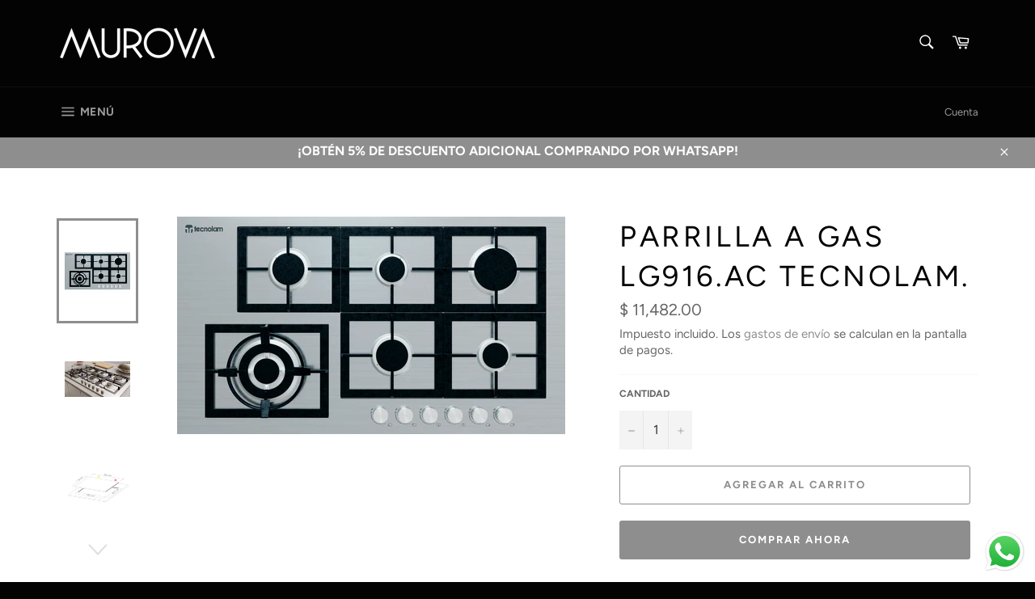

--- FILE ---
content_type: text/html; charset=utf-8
request_url: https://murova.shop/products/parrilla-lg916-ac
body_size: 31250
content:
<!doctype html>
<html class="no-js" lang="es">
<head>

  <meta charset="utf-8">
  <meta http-equiv="X-UA-Compatible" content="IE=edge,chrome=1">
  <meta name="viewport" content="width=device-width,initial-scale=1">
  <meta name="theme-color" content="#030303">

  
    <link rel="shortcut icon" href="//murova.shop/cdn/shop/files/Logo_Google_Perfil_32x32.jpg?v=1614327022" type="image/png">
  

  <link rel="canonical" href="https://murova.shop/products/parrilla-lg916-ac">
  <title>
  Parrilla a gas LG916.AC TECNOLAM. &ndash; Murova
  </title>

  
    <meta name="description" content="Marca: TECNOLAM Características: Parrilla 90 cm 6 zonas a gasEncendido electronico incorporado a perillasParrillas de hierro forjadoSistema de seguridad de falta de flama6 Zonas a gas:1 quemador Triple corona lateral 4.00 kw1 quemador rápido 3.00 kw2 semi-rápido 1.75 kw2 auxiliar 1.00 kw Funcionamiento 127 V / 60 Hz Medidas: Largo: 960 mm Ancho: 560 mm. Parrilla LG916.AC TECNOLAM de venta en Murova Querétaro.">
  

  <!-- /snippets/social-meta-tags.liquid -->




<meta property="og:site_name" content="Murova">
<meta property="og:url" content="https://murova.shop/products/parrilla-lg916-ac">
<meta property="og:title" content="Parrilla a gas LG916.AC TECNOLAM.">
<meta property="og:type" content="product">
<meta property="og:description" content="Marca: TECNOLAM Características: Parrilla 90 cm 6 zonas a gasEncendido electronico incorporado a perillasParrillas de hierro forjadoSistema de seguridad de falta de flama6 Zonas a gas:1 quemador Triple corona lateral 4.00 kw1 quemador rápido 3.00 kw2 semi-rápido 1.75 kw2 auxiliar 1.00 kw Funcionamiento 127 V / 60 Hz Medidas: Largo: 960 mm Ancho: 560 mm. Parrilla LG916.AC TECNOLAM de venta en Murova Querétaro.">

  <meta property="og:price:amount" content="11,482.00">
  <meta property="og:price:currency" content="MXN">

<meta property="og:image" content="http://murova.shop/cdn/shop/products/lg916.acmurovacocinasenqueretaro_1200x1200.png?v=1623771756"><meta property="og:image" content="http://murova.shop/cdn/shop/files/Parrilla_LG916.AC_TECNOLAM_1_murova.webp.crdownload_1200x1200.jpg?v=1761242595"><meta property="og:image" content="http://murova.shop/cdn/shop/products/ParrillaLG916.ACTECNOLAMmurovaqueretaro_1200x1200.png?v=1761242595">
<meta property="og:image:secure_url" content="https://murova.shop/cdn/shop/products/lg916.acmurovacocinasenqueretaro_1200x1200.png?v=1623771756"><meta property="og:image:secure_url" content="https://murova.shop/cdn/shop/files/Parrilla_LG916.AC_TECNOLAM_1_murova.webp.crdownload_1200x1200.jpg?v=1761242595"><meta property="og:image:secure_url" content="https://murova.shop/cdn/shop/products/ParrillaLG916.ACTECNOLAMmurovaqueretaro_1200x1200.png?v=1761242595">


<meta name="twitter:card" content="summary_large_image">
<meta name="twitter:title" content="Parrilla a gas LG916.AC TECNOLAM.">
<meta name="twitter:description" content="Marca: TECNOLAM Características: Parrilla 90 cm 6 zonas a gasEncendido electronico incorporado a perillasParrillas de hierro forjadoSistema de seguridad de falta de flama6 Zonas a gas:1 quemador Triple corona lateral 4.00 kw1 quemador rápido 3.00 kw2 semi-rápido 1.75 kw2 auxiliar 1.00 kw Funcionamiento 127 V / 60 Hz Medidas: Largo: 960 mm Ancho: 560 mm. Parrilla LG916.AC TECNOLAM de venta en Murova Querétaro.">


  <script>
    document.documentElement.className = document.documentElement.className.replace('no-js', 'js');
  </script>

  <link href="//murova.shop/cdn/shop/t/3/assets/theme.scss.css?v=686659945281197061763305820" rel="stylesheet" type="text/css" media="all" />

  <script>
    window.theme = window.theme || {};

    theme.strings = {
      stockAvailable: "1 restantes",
      addToCart: "Agregar al carrito",
      soldOut: "Agotado",
      unavailable: "No disponible",
      noStockAvailable: "El artículo no se pudo agregar al carrito porque no hay suficientes unidades disponibles.",
      willNotShipUntil: "Será enviado después [date]",
      willBeInStockAfter: "Estará disponible después [date]",
      totalCartDiscount: "Está ahorrando [savings]",
      addressError: "No se puede encontrar esa dirección",
      addressNoResults: "No results for that address",
      addressQueryLimit: "Se ha excedido el límite de uso de la API de Google . Considere la posibilidad de actualizar a un \u003ca href=\"https:\/\/developers.google.com\/maps\/premium\/usage-limits\"\u003ePlan Premium\u003c\/a\u003e.",
      authError: "Hubo un problema de autenticación con su cuenta de Google Maps API.",
      slideNumber: "Diapositiva actual [slide_number]"
    };
  </script>

  <script src="//murova.shop/cdn/shop/t/3/assets/lazysizes.min.js?v=56045284683979784691560188289" async="async"></script>

  

  <script src="//murova.shop/cdn/shop/t/3/assets/vendor.js?v=59352919779726365461560188289" defer="defer"></script>

  
    <script>
      window.theme = window.theme || {};
      theme.moneyFormat = "$ {{amount}}";
    </script>
  

  <script src="//murova.shop/cdn/shop/t/3/assets/theme.js?v=92139623949260598231560634205" defer="defer"></script>

  <script>window.performance && window.performance.mark && window.performance.mark('shopify.content_for_header.start');</script><meta name="facebook-domain-verification" content="93a2rfubjmmnqlcrijbeb2tjzqxoq3">
<meta name="google-site-verification" content="AnRIsSVQ1vQ6I75kBfRDTS9dDFFurKqDA0EFamSW5fc">
<meta id="shopify-digital-wallet" name="shopify-digital-wallet" content="/25148325993/digital_wallets/dialog">
<meta name="shopify-checkout-api-token" content="c72535e64f7ca85886e09b8b0b11d7e8">
<meta id="in-context-paypal-metadata" data-shop-id="25148325993" data-venmo-supported="false" data-environment="production" data-locale="es_ES" data-paypal-v4="true" data-currency="MXN">
<link rel="alternate" type="application/json+oembed" href="https://murova.shop/products/parrilla-lg916-ac.oembed">
<script async="async" src="/checkouts/internal/preloads.js?locale=es-MX"></script>
<script id="shopify-features" type="application/json">{"accessToken":"c72535e64f7ca85886e09b8b0b11d7e8","betas":["rich-media-storefront-analytics"],"domain":"murova.shop","predictiveSearch":true,"shopId":25148325993,"locale":"es"}</script>
<script>var Shopify = Shopify || {};
Shopify.shop = "murova.myshopify.com";
Shopify.locale = "es";
Shopify.currency = {"active":"MXN","rate":"1.0"};
Shopify.country = "MX";
Shopify.theme = {"name":"Venture","id":73941647465,"schema_name":"Venture","schema_version":"9.2.3","theme_store_id":775,"role":"main"};
Shopify.theme.handle = "null";
Shopify.theme.style = {"id":null,"handle":null};
Shopify.cdnHost = "murova.shop/cdn";
Shopify.routes = Shopify.routes || {};
Shopify.routes.root = "/";</script>
<script type="module">!function(o){(o.Shopify=o.Shopify||{}).modules=!0}(window);</script>
<script>!function(o){function n(){var o=[];function n(){o.push(Array.prototype.slice.apply(arguments))}return n.q=o,n}var t=o.Shopify=o.Shopify||{};t.loadFeatures=n(),t.autoloadFeatures=n()}(window);</script>
<script id="shop-js-analytics" type="application/json">{"pageType":"product"}</script>
<script defer="defer" async type="module" src="//murova.shop/cdn/shopifycloud/shop-js/modules/v2/client.init-shop-cart-sync_2Gr3Q33f.es.esm.js"></script>
<script defer="defer" async type="module" src="//murova.shop/cdn/shopifycloud/shop-js/modules/v2/chunk.common_noJfOIa7.esm.js"></script>
<script defer="defer" async type="module" src="//murova.shop/cdn/shopifycloud/shop-js/modules/v2/chunk.modal_Deo2FJQo.esm.js"></script>
<script type="module">
  await import("//murova.shop/cdn/shopifycloud/shop-js/modules/v2/client.init-shop-cart-sync_2Gr3Q33f.es.esm.js");
await import("//murova.shop/cdn/shopifycloud/shop-js/modules/v2/chunk.common_noJfOIa7.esm.js");
await import("//murova.shop/cdn/shopifycloud/shop-js/modules/v2/chunk.modal_Deo2FJQo.esm.js");

  window.Shopify.SignInWithShop?.initShopCartSync?.({"fedCMEnabled":true,"windoidEnabled":true});

</script>
<script>(function() {
  var isLoaded = false;
  function asyncLoad() {
    if (isLoaded) return;
    isLoaded = true;
    var urls = ["https:\/\/s3.amazonaws.com\/conektaapi\/v1.0.0\/js\/conekta_shopify.js?shop=murova.myshopify.com"];
    for (var i = 0; i < urls.length; i++) {
      var s = document.createElement('script');
      s.type = 'text/javascript';
      s.async = true;
      s.src = urls[i];
      var x = document.getElementsByTagName('script')[0];
      x.parentNode.insertBefore(s, x);
    }
  };
  if(window.attachEvent) {
    window.attachEvent('onload', asyncLoad);
  } else {
    window.addEventListener('load', asyncLoad, false);
  }
})();</script>
<script id="__st">var __st={"a":25148325993,"offset":-21600,"reqid":"c05ec4ef-3083-4be3-b48b-8da6c023bcae-1769053754","pageurl":"murova.shop\/products\/parrilla-lg916-ac","u":"0acba6156c3c","p":"product","rtyp":"product","rid":6652883894377};</script>
<script>window.ShopifyPaypalV4VisibilityTracking = true;</script>
<script id="captcha-bootstrap">!function(){'use strict';const t='contact',e='account',n='new_comment',o=[[t,t],['blogs',n],['comments',n],[t,'customer']],c=[[e,'customer_login'],[e,'guest_login'],[e,'recover_customer_password'],[e,'create_customer']],r=t=>t.map((([t,e])=>`form[action*='/${t}']:not([data-nocaptcha='true']) input[name='form_type'][value='${e}']`)).join(','),a=t=>()=>t?[...document.querySelectorAll(t)].map((t=>t.form)):[];function s(){const t=[...o],e=r(t);return a(e)}const i='password',u='form_key',d=['recaptcha-v3-token','g-recaptcha-response','h-captcha-response',i],f=()=>{try{return window.sessionStorage}catch{return}},m='__shopify_v',_=t=>t.elements[u];function p(t,e,n=!1){try{const o=window.sessionStorage,c=JSON.parse(o.getItem(e)),{data:r}=function(t){const{data:e,action:n}=t;return t[m]||n?{data:e,action:n}:{data:t,action:n}}(c);for(const[e,n]of Object.entries(r))t.elements[e]&&(t.elements[e].value=n);n&&o.removeItem(e)}catch(o){console.error('form repopulation failed',{error:o})}}const l='form_type',E='cptcha';function T(t){t.dataset[E]=!0}const w=window,h=w.document,L='Shopify',v='ce_forms',y='captcha';let A=!1;((t,e)=>{const n=(g='f06e6c50-85a8-45c8-87d0-21a2b65856fe',I='https://cdn.shopify.com/shopifycloud/storefront-forms-hcaptcha/ce_storefront_forms_captcha_hcaptcha.v1.5.2.iife.js',D={infoText:'Protegido por hCaptcha',privacyText:'Privacidad',termsText:'Términos'},(t,e,n)=>{const o=w[L][v],c=o.bindForm;if(c)return c(t,g,e,D).then(n);var r;o.q.push([[t,g,e,D],n]),r=I,A||(h.body.append(Object.assign(h.createElement('script'),{id:'captcha-provider',async:!0,src:r})),A=!0)});var g,I,D;w[L]=w[L]||{},w[L][v]=w[L][v]||{},w[L][v].q=[],w[L][y]=w[L][y]||{},w[L][y].protect=function(t,e){n(t,void 0,e),T(t)},Object.freeze(w[L][y]),function(t,e,n,w,h,L){const[v,y,A,g]=function(t,e,n){const i=e?o:[],u=t?c:[],d=[...i,...u],f=r(d),m=r(i),_=r(d.filter((([t,e])=>n.includes(e))));return[a(f),a(m),a(_),s()]}(w,h,L),I=t=>{const e=t.target;return e instanceof HTMLFormElement?e:e&&e.form},D=t=>v().includes(t);t.addEventListener('submit',(t=>{const e=I(t);if(!e)return;const n=D(e)&&!e.dataset.hcaptchaBound&&!e.dataset.recaptchaBound,o=_(e),c=g().includes(e)&&(!o||!o.value);(n||c)&&t.preventDefault(),c&&!n&&(function(t){try{if(!f())return;!function(t){const e=f();if(!e)return;const n=_(t);if(!n)return;const o=n.value;o&&e.removeItem(o)}(t);const e=Array.from(Array(32),(()=>Math.random().toString(36)[2])).join('');!function(t,e){_(t)||t.append(Object.assign(document.createElement('input'),{type:'hidden',name:u})),t.elements[u].value=e}(t,e),function(t,e){const n=f();if(!n)return;const o=[...t.querySelectorAll(`input[type='${i}']`)].map((({name:t})=>t)),c=[...d,...o],r={};for(const[a,s]of new FormData(t).entries())c.includes(a)||(r[a]=s);n.setItem(e,JSON.stringify({[m]:1,action:t.action,data:r}))}(t,e)}catch(e){console.error('failed to persist form',e)}}(e),e.submit())}));const S=(t,e)=>{t&&!t.dataset[E]&&(n(t,e.some((e=>e===t))),T(t))};for(const o of['focusin','change'])t.addEventListener(o,(t=>{const e=I(t);D(e)&&S(e,y())}));const B=e.get('form_key'),M=e.get(l),P=B&&M;t.addEventListener('DOMContentLoaded',(()=>{const t=y();if(P)for(const e of t)e.elements[l].value===M&&p(e,B);[...new Set([...A(),...v().filter((t=>'true'===t.dataset.shopifyCaptcha))])].forEach((e=>S(e,t)))}))}(h,new URLSearchParams(w.location.search),n,t,e,['guest_login'])})(!0,!0)}();</script>
<script integrity="sha256-4kQ18oKyAcykRKYeNunJcIwy7WH5gtpwJnB7kiuLZ1E=" data-source-attribution="shopify.loadfeatures" defer="defer" src="//murova.shop/cdn/shopifycloud/storefront/assets/storefront/load_feature-a0a9edcb.js" crossorigin="anonymous"></script>
<script data-source-attribution="shopify.dynamic_checkout.dynamic.init">var Shopify=Shopify||{};Shopify.PaymentButton=Shopify.PaymentButton||{isStorefrontPortableWallets:!0,init:function(){window.Shopify.PaymentButton.init=function(){};var t=document.createElement("script");t.src="https://murova.shop/cdn/shopifycloud/portable-wallets/latest/portable-wallets.es.js",t.type="module",document.head.appendChild(t)}};
</script>
<script data-source-attribution="shopify.dynamic_checkout.buyer_consent">
  function portableWalletsHideBuyerConsent(e){var t=document.getElementById("shopify-buyer-consent"),n=document.getElementById("shopify-subscription-policy-button");t&&n&&(t.classList.add("hidden"),t.setAttribute("aria-hidden","true"),n.removeEventListener("click",e))}function portableWalletsShowBuyerConsent(e){var t=document.getElementById("shopify-buyer-consent"),n=document.getElementById("shopify-subscription-policy-button");t&&n&&(t.classList.remove("hidden"),t.removeAttribute("aria-hidden"),n.addEventListener("click",e))}window.Shopify?.PaymentButton&&(window.Shopify.PaymentButton.hideBuyerConsent=portableWalletsHideBuyerConsent,window.Shopify.PaymentButton.showBuyerConsent=portableWalletsShowBuyerConsent);
</script>
<script>
  function portableWalletsCleanup(e){e&&e.src&&console.error("Failed to load portable wallets script "+e.src);var t=document.querySelectorAll("shopify-accelerated-checkout .shopify-payment-button__skeleton, shopify-accelerated-checkout-cart .wallet-cart-button__skeleton"),e=document.getElementById("shopify-buyer-consent");for(let e=0;e<t.length;e++)t[e].remove();e&&e.remove()}function portableWalletsNotLoadedAsModule(e){e instanceof ErrorEvent&&"string"==typeof e.message&&e.message.includes("import.meta")&&"string"==typeof e.filename&&e.filename.includes("portable-wallets")&&(window.removeEventListener("error",portableWalletsNotLoadedAsModule),window.Shopify.PaymentButton.failedToLoad=e,"loading"===document.readyState?document.addEventListener("DOMContentLoaded",window.Shopify.PaymentButton.init):window.Shopify.PaymentButton.init())}window.addEventListener("error",portableWalletsNotLoadedAsModule);
</script>

<script type="module" src="https://murova.shop/cdn/shopifycloud/portable-wallets/latest/portable-wallets.es.js" onError="portableWalletsCleanup(this)" crossorigin="anonymous"></script>
<script nomodule>
  document.addEventListener("DOMContentLoaded", portableWalletsCleanup);
</script>

<link id="shopify-accelerated-checkout-styles" rel="stylesheet" media="screen" href="https://murova.shop/cdn/shopifycloud/portable-wallets/latest/accelerated-checkout-backwards-compat.css" crossorigin="anonymous">
<style id="shopify-accelerated-checkout-cart">
        #shopify-buyer-consent {
  margin-top: 1em;
  display: inline-block;
  width: 100%;
}

#shopify-buyer-consent.hidden {
  display: none;
}

#shopify-subscription-policy-button {
  background: none;
  border: none;
  padding: 0;
  text-decoration: underline;
  font-size: inherit;
  cursor: pointer;
}

#shopify-subscription-policy-button::before {
  box-shadow: none;
}

      </style>

<script>window.performance && window.performance.mark && window.performance.mark('shopify.content_for_header.end');</script>
<script src="https://cdn.shopify.com/extensions/019b6dda-9f81-7c8b-b5f5-7756ae4a26fb/dondy-whatsapp-chat-widget-85/assets/ChatBubble.js" type="text/javascript" defer="defer"></script>
<link href="https://cdn.shopify.com/extensions/019b6dda-9f81-7c8b-b5f5-7756ae4a26fb/dondy-whatsapp-chat-widget-85/assets/ChatBubble.css" rel="stylesheet" type="text/css" media="all">
<link href="https://monorail-edge.shopifysvc.com" rel="dns-prefetch">
<script>(function(){if ("sendBeacon" in navigator && "performance" in window) {try {var session_token_from_headers = performance.getEntriesByType('navigation')[0].serverTiming.find(x => x.name == '_s').description;} catch {var session_token_from_headers = undefined;}var session_cookie_matches = document.cookie.match(/_shopify_s=([^;]*)/);var session_token_from_cookie = session_cookie_matches && session_cookie_matches.length === 2 ? session_cookie_matches[1] : "";var session_token = session_token_from_headers || session_token_from_cookie || "";function handle_abandonment_event(e) {var entries = performance.getEntries().filter(function(entry) {return /monorail-edge.shopifysvc.com/.test(entry.name);});if (!window.abandonment_tracked && entries.length === 0) {window.abandonment_tracked = true;var currentMs = Date.now();var navigation_start = performance.timing.navigationStart;var payload = {shop_id: 25148325993,url: window.location.href,navigation_start,duration: currentMs - navigation_start,session_token,page_type: "product"};window.navigator.sendBeacon("https://monorail-edge.shopifysvc.com/v1/produce", JSON.stringify({schema_id: "online_store_buyer_site_abandonment/1.1",payload: payload,metadata: {event_created_at_ms: currentMs,event_sent_at_ms: currentMs}}));}}window.addEventListener('pagehide', handle_abandonment_event);}}());</script>
<script id="web-pixels-manager-setup">(function e(e,d,r,n,o){if(void 0===o&&(o={}),!Boolean(null===(a=null===(i=window.Shopify)||void 0===i?void 0:i.analytics)||void 0===a?void 0:a.replayQueue)){var i,a;window.Shopify=window.Shopify||{};var t=window.Shopify;t.analytics=t.analytics||{};var s=t.analytics;s.replayQueue=[],s.publish=function(e,d,r){return s.replayQueue.push([e,d,r]),!0};try{self.performance.mark("wpm:start")}catch(e){}var l=function(){var e={modern:/Edge?\/(1{2}[4-9]|1[2-9]\d|[2-9]\d{2}|\d{4,})\.\d+(\.\d+|)|Firefox\/(1{2}[4-9]|1[2-9]\d|[2-9]\d{2}|\d{4,})\.\d+(\.\d+|)|Chrom(ium|e)\/(9{2}|\d{3,})\.\d+(\.\d+|)|(Maci|X1{2}).+ Version\/(15\.\d+|(1[6-9]|[2-9]\d|\d{3,})\.\d+)([,.]\d+|)( \(\w+\)|)( Mobile\/\w+|) Safari\/|Chrome.+OPR\/(9{2}|\d{3,})\.\d+\.\d+|(CPU[ +]OS|iPhone[ +]OS|CPU[ +]iPhone|CPU IPhone OS|CPU iPad OS)[ +]+(15[._]\d+|(1[6-9]|[2-9]\d|\d{3,})[._]\d+)([._]\d+|)|Android:?[ /-](13[3-9]|1[4-9]\d|[2-9]\d{2}|\d{4,})(\.\d+|)(\.\d+|)|Android.+Firefox\/(13[5-9]|1[4-9]\d|[2-9]\d{2}|\d{4,})\.\d+(\.\d+|)|Android.+Chrom(ium|e)\/(13[3-9]|1[4-9]\d|[2-9]\d{2}|\d{4,})\.\d+(\.\d+|)|SamsungBrowser\/([2-9]\d|\d{3,})\.\d+/,legacy:/Edge?\/(1[6-9]|[2-9]\d|\d{3,})\.\d+(\.\d+|)|Firefox\/(5[4-9]|[6-9]\d|\d{3,})\.\d+(\.\d+|)|Chrom(ium|e)\/(5[1-9]|[6-9]\d|\d{3,})\.\d+(\.\d+|)([\d.]+$|.*Safari\/(?![\d.]+ Edge\/[\d.]+$))|(Maci|X1{2}).+ Version\/(10\.\d+|(1[1-9]|[2-9]\d|\d{3,})\.\d+)([,.]\d+|)( \(\w+\)|)( Mobile\/\w+|) Safari\/|Chrome.+OPR\/(3[89]|[4-9]\d|\d{3,})\.\d+\.\d+|(CPU[ +]OS|iPhone[ +]OS|CPU[ +]iPhone|CPU IPhone OS|CPU iPad OS)[ +]+(10[._]\d+|(1[1-9]|[2-9]\d|\d{3,})[._]\d+)([._]\d+|)|Android:?[ /-](13[3-9]|1[4-9]\d|[2-9]\d{2}|\d{4,})(\.\d+|)(\.\d+|)|Mobile Safari.+OPR\/([89]\d|\d{3,})\.\d+\.\d+|Android.+Firefox\/(13[5-9]|1[4-9]\d|[2-9]\d{2}|\d{4,})\.\d+(\.\d+|)|Android.+Chrom(ium|e)\/(13[3-9]|1[4-9]\d|[2-9]\d{2}|\d{4,})\.\d+(\.\d+|)|Android.+(UC? ?Browser|UCWEB|U3)[ /]?(15\.([5-9]|\d{2,})|(1[6-9]|[2-9]\d|\d{3,})\.\d+)\.\d+|SamsungBrowser\/(5\.\d+|([6-9]|\d{2,})\.\d+)|Android.+MQ{2}Browser\/(14(\.(9|\d{2,})|)|(1[5-9]|[2-9]\d|\d{3,})(\.\d+|))(\.\d+|)|K[Aa][Ii]OS\/(3\.\d+|([4-9]|\d{2,})\.\d+)(\.\d+|)/},d=e.modern,r=e.legacy,n=navigator.userAgent;return n.match(d)?"modern":n.match(r)?"legacy":"unknown"}(),u="modern"===l?"modern":"legacy",c=(null!=n?n:{modern:"",legacy:""})[u],f=function(e){return[e.baseUrl,"/wpm","/b",e.hashVersion,"modern"===e.buildTarget?"m":"l",".js"].join("")}({baseUrl:d,hashVersion:r,buildTarget:u}),m=function(e){var d=e.version,r=e.bundleTarget,n=e.surface,o=e.pageUrl,i=e.monorailEndpoint;return{emit:function(e){var a=e.status,t=e.errorMsg,s=(new Date).getTime(),l=JSON.stringify({metadata:{event_sent_at_ms:s},events:[{schema_id:"web_pixels_manager_load/3.1",payload:{version:d,bundle_target:r,page_url:o,status:a,surface:n,error_msg:t},metadata:{event_created_at_ms:s}}]});if(!i)return console&&console.warn&&console.warn("[Web Pixels Manager] No Monorail endpoint provided, skipping logging."),!1;try{return self.navigator.sendBeacon.bind(self.navigator)(i,l)}catch(e){}var u=new XMLHttpRequest;try{return u.open("POST",i,!0),u.setRequestHeader("Content-Type","text/plain"),u.send(l),!0}catch(e){return console&&console.warn&&console.warn("[Web Pixels Manager] Got an unhandled error while logging to Monorail."),!1}}}}({version:r,bundleTarget:l,surface:e.surface,pageUrl:self.location.href,monorailEndpoint:e.monorailEndpoint});try{o.browserTarget=l,function(e){var d=e.src,r=e.async,n=void 0===r||r,o=e.onload,i=e.onerror,a=e.sri,t=e.scriptDataAttributes,s=void 0===t?{}:t,l=document.createElement("script"),u=document.querySelector("head"),c=document.querySelector("body");if(l.async=n,l.src=d,a&&(l.integrity=a,l.crossOrigin="anonymous"),s)for(var f in s)if(Object.prototype.hasOwnProperty.call(s,f))try{l.dataset[f]=s[f]}catch(e){}if(o&&l.addEventListener("load",o),i&&l.addEventListener("error",i),u)u.appendChild(l);else{if(!c)throw new Error("Did not find a head or body element to append the script");c.appendChild(l)}}({src:f,async:!0,onload:function(){if(!function(){var e,d;return Boolean(null===(d=null===(e=window.Shopify)||void 0===e?void 0:e.analytics)||void 0===d?void 0:d.initialized)}()){var d=window.webPixelsManager.init(e)||void 0;if(d){var r=window.Shopify.analytics;r.replayQueue.forEach((function(e){var r=e[0],n=e[1],o=e[2];d.publishCustomEvent(r,n,o)})),r.replayQueue=[],r.publish=d.publishCustomEvent,r.visitor=d.visitor,r.initialized=!0}}},onerror:function(){return m.emit({status:"failed",errorMsg:"".concat(f," has failed to load")})},sri:function(e){var d=/^sha384-[A-Za-z0-9+/=]+$/;return"string"==typeof e&&d.test(e)}(c)?c:"",scriptDataAttributes:o}),m.emit({status:"loading"})}catch(e){m.emit({status:"failed",errorMsg:(null==e?void 0:e.message)||"Unknown error"})}}})({shopId: 25148325993,storefrontBaseUrl: "https://murova.shop",extensionsBaseUrl: "https://extensions.shopifycdn.com/cdn/shopifycloud/web-pixels-manager",monorailEndpoint: "https://monorail-edge.shopifysvc.com/unstable/produce_batch",surface: "storefront-renderer",enabledBetaFlags: ["2dca8a86"],webPixelsConfigList: [{"id":"324141161","configuration":"{\"config\":\"{\\\"pixel_id\\\":\\\"AW-869108444\\\",\\\"target_country\\\":\\\"MX\\\",\\\"gtag_events\\\":[{\\\"type\\\":\\\"search\\\",\\\"action_label\\\":\\\"AW-869108444\\\/A4e2CPqdwsMDENyVtp4D\\\"},{\\\"type\\\":\\\"begin_checkout\\\",\\\"action_label\\\":\\\"AW-869108444\\\/ucJeCPedwsMDENyVtp4D\\\"},{\\\"type\\\":\\\"view_item\\\",\\\"action_label\\\":[\\\"AW-869108444\\\/LssCCPGdwsMDENyVtp4D\\\",\\\"MC-3NE4HQVCH3\\\"]},{\\\"type\\\":\\\"purchase\\\",\\\"action_label\\\":[\\\"AW-869108444\\\/8bz5CO6dwsMDENyVtp4D\\\",\\\"MC-3NE4HQVCH3\\\"]},{\\\"type\\\":\\\"page_view\\\",\\\"action_label\\\":[\\\"AW-869108444\\\/wU1qCOudwsMDENyVtp4D\\\",\\\"MC-3NE4HQVCH3\\\"]},{\\\"type\\\":\\\"add_payment_info\\\",\\\"action_label\\\":\\\"AW-869108444\\\/KNCICP2dwsMDENyVtp4D\\\"},{\\\"type\\\":\\\"add_to_cart\\\",\\\"action_label\\\":\\\"AW-869108444\\\/PjYACPSdwsMDENyVtp4D\\\"}],\\\"enable_monitoring_mode\\\":false}\"}","eventPayloadVersion":"v1","runtimeContext":"OPEN","scriptVersion":"b2a88bafab3e21179ed38636efcd8a93","type":"APP","apiClientId":1780363,"privacyPurposes":[],"dataSharingAdjustments":{"protectedCustomerApprovalScopes":["read_customer_address","read_customer_email","read_customer_name","read_customer_personal_data","read_customer_phone"]}},{"id":"79954025","configuration":"{\"pixel_id\":\"189033144942157\",\"pixel_type\":\"facebook_pixel\",\"metaapp_system_user_token\":\"-\"}","eventPayloadVersion":"v1","runtimeContext":"OPEN","scriptVersion":"ca16bc87fe92b6042fbaa3acc2fbdaa6","type":"APP","apiClientId":2329312,"privacyPurposes":["ANALYTICS","MARKETING","SALE_OF_DATA"],"dataSharingAdjustments":{"protectedCustomerApprovalScopes":["read_customer_address","read_customer_email","read_customer_name","read_customer_personal_data","read_customer_phone"]}},{"id":"shopify-app-pixel","configuration":"{}","eventPayloadVersion":"v1","runtimeContext":"STRICT","scriptVersion":"0450","apiClientId":"shopify-pixel","type":"APP","privacyPurposes":["ANALYTICS","MARKETING"]},{"id":"shopify-custom-pixel","eventPayloadVersion":"v1","runtimeContext":"LAX","scriptVersion":"0450","apiClientId":"shopify-pixel","type":"CUSTOM","privacyPurposes":["ANALYTICS","MARKETING"]}],isMerchantRequest: false,initData: {"shop":{"name":"Murova","paymentSettings":{"currencyCode":"MXN"},"myshopifyDomain":"murova.myshopify.com","countryCode":"MX","storefrontUrl":"https:\/\/murova.shop"},"customer":null,"cart":null,"checkout":null,"productVariants":[{"price":{"amount":11482.0,"currencyCode":"MXN"},"product":{"title":"Parrilla a gas LG916.AC TECNOLAM.","vendor":"MUROVA","id":"6652883894377","untranslatedTitle":"Parrilla a gas LG916.AC TECNOLAM.","url":"\/products\/parrilla-lg916-ac","type":"Parrilla"},"id":"39496176992361","image":{"src":"\/\/murova.shop\/cdn\/shop\/products\/lg916.acmurovacocinasenqueretaro.png?v=1623771756"},"sku":"","title":"Default Title","untranslatedTitle":"Default Title"}],"purchasingCompany":null},},"https://murova.shop/cdn","fcfee988w5aeb613cpc8e4bc33m6693e112",{"modern":"","legacy":""},{"shopId":"25148325993","storefrontBaseUrl":"https:\/\/murova.shop","extensionBaseUrl":"https:\/\/extensions.shopifycdn.com\/cdn\/shopifycloud\/web-pixels-manager","surface":"storefront-renderer","enabledBetaFlags":"[\"2dca8a86\"]","isMerchantRequest":"false","hashVersion":"fcfee988w5aeb613cpc8e4bc33m6693e112","publish":"custom","events":"[[\"page_viewed\",{}],[\"product_viewed\",{\"productVariant\":{\"price\":{\"amount\":11482.0,\"currencyCode\":\"MXN\"},\"product\":{\"title\":\"Parrilla a gas LG916.AC TECNOLAM.\",\"vendor\":\"MUROVA\",\"id\":\"6652883894377\",\"untranslatedTitle\":\"Parrilla a gas LG916.AC TECNOLAM.\",\"url\":\"\/products\/parrilla-lg916-ac\",\"type\":\"Parrilla\"},\"id\":\"39496176992361\",\"image\":{\"src\":\"\/\/murova.shop\/cdn\/shop\/products\/lg916.acmurovacocinasenqueretaro.png?v=1623771756\"},\"sku\":\"\",\"title\":\"Default Title\",\"untranslatedTitle\":\"Default Title\"}}]]"});</script><script>
  window.ShopifyAnalytics = window.ShopifyAnalytics || {};
  window.ShopifyAnalytics.meta = window.ShopifyAnalytics.meta || {};
  window.ShopifyAnalytics.meta.currency = 'MXN';
  var meta = {"product":{"id":6652883894377,"gid":"gid:\/\/shopify\/Product\/6652883894377","vendor":"MUROVA","type":"Parrilla","handle":"parrilla-lg916-ac","variants":[{"id":39496176992361,"price":1148200,"name":"Parrilla a gas LG916.AC TECNOLAM.","public_title":null,"sku":""}],"remote":false},"page":{"pageType":"product","resourceType":"product","resourceId":6652883894377,"requestId":"c05ec4ef-3083-4be3-b48b-8da6c023bcae-1769053754"}};
  for (var attr in meta) {
    window.ShopifyAnalytics.meta[attr] = meta[attr];
  }
</script>
<script class="analytics">
  (function () {
    var customDocumentWrite = function(content) {
      var jquery = null;

      if (window.jQuery) {
        jquery = window.jQuery;
      } else if (window.Checkout && window.Checkout.$) {
        jquery = window.Checkout.$;
      }

      if (jquery) {
        jquery('body').append(content);
      }
    };

    var hasLoggedConversion = function(token) {
      if (token) {
        return document.cookie.indexOf('loggedConversion=' + token) !== -1;
      }
      return false;
    }

    var setCookieIfConversion = function(token) {
      if (token) {
        var twoMonthsFromNow = new Date(Date.now());
        twoMonthsFromNow.setMonth(twoMonthsFromNow.getMonth() + 2);

        document.cookie = 'loggedConversion=' + token + '; expires=' + twoMonthsFromNow;
      }
    }

    var trekkie = window.ShopifyAnalytics.lib = window.trekkie = window.trekkie || [];
    if (trekkie.integrations) {
      return;
    }
    trekkie.methods = [
      'identify',
      'page',
      'ready',
      'track',
      'trackForm',
      'trackLink'
    ];
    trekkie.factory = function(method) {
      return function() {
        var args = Array.prototype.slice.call(arguments);
        args.unshift(method);
        trekkie.push(args);
        return trekkie;
      };
    };
    for (var i = 0; i < trekkie.methods.length; i++) {
      var key = trekkie.methods[i];
      trekkie[key] = trekkie.factory(key);
    }
    trekkie.load = function(config) {
      trekkie.config = config || {};
      trekkie.config.initialDocumentCookie = document.cookie;
      var first = document.getElementsByTagName('script')[0];
      var script = document.createElement('script');
      script.type = 'text/javascript';
      script.onerror = function(e) {
        var scriptFallback = document.createElement('script');
        scriptFallback.type = 'text/javascript';
        scriptFallback.onerror = function(error) {
                var Monorail = {
      produce: function produce(monorailDomain, schemaId, payload) {
        var currentMs = new Date().getTime();
        var event = {
          schema_id: schemaId,
          payload: payload,
          metadata: {
            event_created_at_ms: currentMs,
            event_sent_at_ms: currentMs
          }
        };
        return Monorail.sendRequest("https://" + monorailDomain + "/v1/produce", JSON.stringify(event));
      },
      sendRequest: function sendRequest(endpointUrl, payload) {
        // Try the sendBeacon API
        if (window && window.navigator && typeof window.navigator.sendBeacon === 'function' && typeof window.Blob === 'function' && !Monorail.isIos12()) {
          var blobData = new window.Blob([payload], {
            type: 'text/plain'
          });

          if (window.navigator.sendBeacon(endpointUrl, blobData)) {
            return true;
          } // sendBeacon was not successful

        } // XHR beacon

        var xhr = new XMLHttpRequest();

        try {
          xhr.open('POST', endpointUrl);
          xhr.setRequestHeader('Content-Type', 'text/plain');
          xhr.send(payload);
        } catch (e) {
          console.log(e);
        }

        return false;
      },
      isIos12: function isIos12() {
        return window.navigator.userAgent.lastIndexOf('iPhone; CPU iPhone OS 12_') !== -1 || window.navigator.userAgent.lastIndexOf('iPad; CPU OS 12_') !== -1;
      }
    };
    Monorail.produce('monorail-edge.shopifysvc.com',
      'trekkie_storefront_load_errors/1.1',
      {shop_id: 25148325993,
      theme_id: 73941647465,
      app_name: "storefront",
      context_url: window.location.href,
      source_url: "//murova.shop/cdn/s/trekkie.storefront.1bbfab421998800ff09850b62e84b8915387986d.min.js"});

        };
        scriptFallback.async = true;
        scriptFallback.src = '//murova.shop/cdn/s/trekkie.storefront.1bbfab421998800ff09850b62e84b8915387986d.min.js';
        first.parentNode.insertBefore(scriptFallback, first);
      };
      script.async = true;
      script.src = '//murova.shop/cdn/s/trekkie.storefront.1bbfab421998800ff09850b62e84b8915387986d.min.js';
      first.parentNode.insertBefore(script, first);
    };
    trekkie.load(
      {"Trekkie":{"appName":"storefront","development":false,"defaultAttributes":{"shopId":25148325993,"isMerchantRequest":null,"themeId":73941647465,"themeCityHash":"3194739378022711357","contentLanguage":"es","currency":"MXN","eventMetadataId":"1977b61a-713b-4d58-9f4d-3af7fded847e"},"isServerSideCookieWritingEnabled":true,"monorailRegion":"shop_domain","enabledBetaFlags":["65f19447"]},"Session Attribution":{},"S2S":{"facebookCapiEnabled":true,"source":"trekkie-storefront-renderer","apiClientId":580111}}
    );

    var loaded = false;
    trekkie.ready(function() {
      if (loaded) return;
      loaded = true;

      window.ShopifyAnalytics.lib = window.trekkie;

      var originalDocumentWrite = document.write;
      document.write = customDocumentWrite;
      try { window.ShopifyAnalytics.merchantGoogleAnalytics.call(this); } catch(error) {};
      document.write = originalDocumentWrite;

      window.ShopifyAnalytics.lib.page(null,{"pageType":"product","resourceType":"product","resourceId":6652883894377,"requestId":"c05ec4ef-3083-4be3-b48b-8da6c023bcae-1769053754","shopifyEmitted":true});

      var match = window.location.pathname.match(/checkouts\/(.+)\/(thank_you|post_purchase)/)
      var token = match? match[1]: undefined;
      if (!hasLoggedConversion(token)) {
        setCookieIfConversion(token);
        window.ShopifyAnalytics.lib.track("Viewed Product",{"currency":"MXN","variantId":39496176992361,"productId":6652883894377,"productGid":"gid:\/\/shopify\/Product\/6652883894377","name":"Parrilla a gas LG916.AC TECNOLAM.","price":"11482.00","sku":"","brand":"MUROVA","variant":null,"category":"Parrilla","nonInteraction":true,"remote":false},undefined,undefined,{"shopifyEmitted":true});
      window.ShopifyAnalytics.lib.track("monorail:\/\/trekkie_storefront_viewed_product\/1.1",{"currency":"MXN","variantId":39496176992361,"productId":6652883894377,"productGid":"gid:\/\/shopify\/Product\/6652883894377","name":"Parrilla a gas LG916.AC TECNOLAM.","price":"11482.00","sku":"","brand":"MUROVA","variant":null,"category":"Parrilla","nonInteraction":true,"remote":false,"referer":"https:\/\/murova.shop\/products\/parrilla-lg916-ac"});
      }
    });


        var eventsListenerScript = document.createElement('script');
        eventsListenerScript.async = true;
        eventsListenerScript.src = "//murova.shop/cdn/shopifycloud/storefront/assets/shop_events_listener-3da45d37.js";
        document.getElementsByTagName('head')[0].appendChild(eventsListenerScript);

})();</script>
<script
  defer
  src="https://murova.shop/cdn/shopifycloud/perf-kit/shopify-perf-kit-3.0.4.min.js"
  data-application="storefront-renderer"
  data-shop-id="25148325993"
  data-render-region="gcp-us-central1"
  data-page-type="product"
  data-theme-instance-id="73941647465"
  data-theme-name="Venture"
  data-theme-version="9.2.3"
  data-monorail-region="shop_domain"
  data-resource-timing-sampling-rate="10"
  data-shs="true"
  data-shs-beacon="true"
  data-shs-export-with-fetch="true"
  data-shs-logs-sample-rate="1"
  data-shs-beacon-endpoint="https://murova.shop/api/collect"
></script>
</head>

<body class="template-product" >

  <a class="in-page-link visually-hidden skip-link" href="#MainContent">
    Ir directamente al contenido
  </a>

  <div id="shopify-section-header" class="shopify-section"><style>
.site-header__logo img {
  max-width: 200px;
}
</style>

<div id="NavDrawer" class="drawer drawer--left">
  <div class="drawer__inner">
    <form action="/search" method="get" class="drawer__search" role="search">
      <input type="search" name="q" placeholder="Buscar" aria-label="Buscar" class="drawer__search-input">

      <button type="submit" class="text-link drawer__search-submit">
        <svg aria-hidden="true" focusable="false" role="presentation" class="icon icon-search" viewBox="0 0 32 32"><path fill="#444" d="M21.839 18.771a10.012 10.012 0 0 0 1.57-5.39c0-5.548-4.493-10.048-10.034-10.048-5.548 0-10.041 4.499-10.041 10.048s4.493 10.048 10.034 10.048c2.012 0 3.886-.594 5.456-1.61l.455-.317 7.165 7.165 2.223-2.263-7.158-7.165.33-.468zM18.995 7.767c1.498 1.498 2.322 3.49 2.322 5.608s-.825 4.11-2.322 5.608c-1.498 1.498-3.49 2.322-5.608 2.322s-4.11-.825-5.608-2.322c-1.498-1.498-2.322-3.49-2.322-5.608s.825-4.11 2.322-5.608c1.498-1.498 3.49-2.322 5.608-2.322s4.11.825 5.608 2.322z"/></svg>
        <span class="icon__fallback-text">Buscar</span>
      </button>
    </form>
    <ul class="drawer__nav">
      
        

        
          <li class="drawer__nav-item">
            <div class="drawer__nav-has-sublist">
              <a href="/collections/tarjas"
                class="drawer__nav-link drawer__nav-link--top-level drawer__nav-link--split"
                id="DrawerLabel-tarjas"
                
              >
                Tarjas
              </a>
              <button type="button" aria-controls="DrawerLinklist-tarjas" class="text-link drawer__nav-toggle-btn drawer__meganav-toggle" aria-label="Tarjas Menú" aria-expanded="false">
                <span class="drawer__nav-toggle--open">
                  <svg aria-hidden="true" focusable="false" role="presentation" class="icon icon-plus" viewBox="0 0 22 21"><path d="M12 11.5h9.5v-2H12V0h-2v9.5H.5v2H10V21h2v-9.5z" fill="#000" fill-rule="evenodd"/></svg>
                </span>
                <span class="drawer__nav-toggle--close">
                  <svg aria-hidden="true" focusable="false" role="presentation" class="icon icon--wide icon-minus" viewBox="0 0 22 3"><path fill="#000" d="M21.5.5v2H.5v-2z" fill-rule="evenodd"/></svg>
                </span>
              </button>
            </div>

            <div class="meganav meganav--drawer" id="DrawerLinklist-tarjas" aria-labelledby="DrawerLabel-tarjas" role="navigation">
              <ul class="meganav__nav">
                <div class="grid grid--no-gutters meganav__scroller meganav__scroller--has-list">
  <div class="grid__item meganav__list">
    
      <li class="drawer__nav-item">
        
          <a href="/collections/submontar" 
            class="drawer__nav-link meganav__link"
            
          >
            Tarjas Submontar
          </a>
        
      </li>
    
      <li class="drawer__nav-item">
        
          <a href="/collections/sobreponer" 
            class="drawer__nav-link meganav__link"
            
          >
            Tarjas Sobreponer
          </a>
        
      </li>
    
      <li class="drawer__nav-item">
        
          <a href="/collections/tarjas-farmhouse" 
            class="drawer__nav-link meganav__link"
            
          >
            Tarjas Farmhouse
          </a>
        
      </li>
    
      <li class="drawer__nav-item">
        
          <a href="/collections/tarjas-de-cuarzo" 
            class="drawer__nav-link meganav__link"
            
          >
            Tarjas Cuarzo
          </a>
        
      </li>
    
      <li class="drawer__nav-item">
        
          <a href="/collections/tarjas-acero-inoxidable" 
            class="drawer__nav-link meganav__link"
            
          >
            Tarjas Acero Inoxidable
          </a>
        
      </li>
    
      <li class="drawer__nav-item">
        
          <a href="/collections/tarjas-dobles" 
            class="drawer__nav-link meganav__link"
            
          >
            Tarjas Dobles
          </a>
        
      </li>
    
      <li class="drawer__nav-item">
        
          <a href="/collections/tarjas-sencillas" 
            class="drawer__nav-link meganav__link"
            
          >
            Tarjas Sencillas
          </a>
        
      </li>
    
      <li class="drawer__nav-item">
        
          <a href="/collections/accesorios-tarja" 
            class="drawer__nav-link meganav__link"
            
          >
            Accesorios Tarja
          </a>
        
      </li>
    
      <li class="drawer__nav-item">
        
          <a href="/collections/trituradores-domesticos" 
            class="drawer__nav-link meganav__link"
            
          >
            Trituradores
          </a>
        
      </li>
    
      <li class="drawer__nav-item">
        
          <a href="/collections/canales-escurridores" 
            class="drawer__nav-link meganav__link"
            
          >
            Canales Escurridores
          </a>
        
      </li>
    
  </div>
</div>

              </ul>
            </div>
          </li>
        
      
        

        
          <li class="drawer__nav-item">
            <div class="drawer__nav-has-sublist">
              <a href="/collections/llaves-tarja"
                class="drawer__nav-link drawer__nav-link--top-level drawer__nav-link--split"
                id="DrawerLabel-griferia"
                
              >
                Grifería
              </a>
              <button type="button" aria-controls="DrawerLinklist-griferia" class="text-link drawer__nav-toggle-btn drawer__meganav-toggle" aria-label="Grifería Menú" aria-expanded="false">
                <span class="drawer__nav-toggle--open">
                  <svg aria-hidden="true" focusable="false" role="presentation" class="icon icon-plus" viewBox="0 0 22 21"><path d="M12 11.5h9.5v-2H12V0h-2v9.5H.5v2H10V21h2v-9.5z" fill="#000" fill-rule="evenodd"/></svg>
                </span>
                <span class="drawer__nav-toggle--close">
                  <svg aria-hidden="true" focusable="false" role="presentation" class="icon icon--wide icon-minus" viewBox="0 0 22 3"><path fill="#000" d="M21.5.5v2H.5v-2z" fill-rule="evenodd"/></svg>
                </span>
              </button>
            </div>

            <div class="meganav meganav--drawer" id="DrawerLinklist-griferia" aria-labelledby="DrawerLabel-griferia" role="navigation">
              <ul class="meganav__nav">
                <div class="grid grid--no-gutters meganav__scroller meganav__scroller--has-list">
  <div class="grid__item meganav__list">
    
      <li class="drawer__nav-item">
        
          <a href="/collections/griferia-extraible" 
            class="drawer__nav-link meganav__link"
            
          >
            Gifería Extraíble
          </a>
        
      </li>
    
      <li class="drawer__nav-item">
        
          <a href="/collections/griferia-fija" 
            class="drawer__nav-link meganav__link"
            
          >
            Grifería Fija
          </a>
        
      </li>
    
      <li class="drawer__nav-item">
        
          <a href="/collections/griferia-negra" 
            class="drawer__nav-link meganav__link"
            
          >
            Grifería Negra
          </a>
        
      </li>
    
      <li class="drawer__nav-item">
        
          <a href="/collections/griferia-acero-inoxidable" 
            class="drawer__nav-link meganav__link"
            
          >
            Grifería Acero Inoxidable
          </a>
        
      </li>
    
      <li class="drawer__nav-item">
        
          <a href="/collections/griferia-cromada" 
            class="drawer__nav-link meganav__link"
            
          >
            Grifería Cromada
          </a>
        
      </li>
    
      <li class="drawer__nav-item">
        
          <a href="/collections/griferia-colores-especiales" 
            class="drawer__nav-link meganav__link"
            
          >
            Grifería Colores Especiales
          </a>
        
      </li>
    
      <li class="drawer__nav-item">
        
          <a href="/collections/griferia-premium" 
            class="drawer__nav-link meganav__link"
            
          >
            Grifería Premium
          </a>
        
      </li>
    
      <li class="drawer__nav-item">
        
          <a href="/collections/griferia-alto-diseno" 
            class="drawer__nav-link meganav__link"
            
          >
            Grifería Lujo
          </a>
        
      </li>
    
      <li class="drawer__nav-item">
        
          <a href="/collections/enjuagadores-de-vasos" 
            class="drawer__nav-link meganav__link"
            
          >
            Enjuagadores de Vasos
          </a>
        
      </li>
    
      <li class="drawer__nav-item">
        
          <a href="/collections/dispensadores-de-jabon" 
            class="drawer__nav-link meganav__link"
            
          >
            Dispensadores de Jabón
          </a>
        
      </li>
    
      <li class="drawer__nav-item">
        
          <a href="/collections/dispensadores-agua" 
            class="drawer__nav-link meganav__link"
            
          >
            Dispensadores de Agua
          </a>
        
      </li>
    
  </div>
</div>

              </ul>
            </div>
          </li>
        
      
        

        
          <li class="drawer__nav-item">
            <div class="drawer__nav-has-sublist">
              <a href="/collections/campanas"
                class="drawer__nav-link drawer__nav-link--top-level drawer__nav-link--split"
                id="DrawerLabel-campanas"
                
              >
                Campanas
              </a>
              <button type="button" aria-controls="DrawerLinklist-campanas" class="text-link drawer__nav-toggle-btn drawer__meganav-toggle" aria-label="Campanas Menú" aria-expanded="false">
                <span class="drawer__nav-toggle--open">
                  <svg aria-hidden="true" focusable="false" role="presentation" class="icon icon-plus" viewBox="0 0 22 21"><path d="M12 11.5h9.5v-2H12V0h-2v9.5H.5v2H10V21h2v-9.5z" fill="#000" fill-rule="evenodd"/></svg>
                </span>
                <span class="drawer__nav-toggle--close">
                  <svg aria-hidden="true" focusable="false" role="presentation" class="icon icon--wide icon-minus" viewBox="0 0 22 3"><path fill="#000" d="M21.5.5v2H.5v-2z" fill-rule="evenodd"/></svg>
                </span>
              </button>
            </div>

            <div class="meganav meganav--drawer" id="DrawerLinklist-campanas" aria-labelledby="DrawerLabel-campanas" role="navigation">
              <ul class="meganav__nav">
                <div class="grid grid--no-gutters meganav__scroller meganav__scroller--has-list">
  <div class="grid__item meganav__list">
    
      <li class="drawer__nav-item">
        
          <a href="/collections/empotrable" 
            class="drawer__nav-link meganav__link"
            
          >
            Campanas Bajo Alacena
          </a>
        
      </li>
    
      <li class="drawer__nav-item">
        
          <a href="/collections/decorativa" 
            class="drawer__nav-link meganav__link"
            
          >
            Campanas de Pared
          </a>
        
      </li>
    
      <li class="drawer__nav-item">
        
          <a href="/collections/integracion" 
            class="drawer__nav-link meganav__link"
            
          >
            Campanas Ocultas
          </a>
        
      </li>
    
      <li class="drawer__nav-item">
        
          <a href="/collections/campanas-isla" 
            class="drawer__nav-link meganav__link"
            
          >
            Campanas Isla
          </a>
        
      </li>
    
      <li class="drawer__nav-item">
        
          <a href="/collections/campana-colgante" 
            class="drawer__nav-link meganav__link"
            
          >
            Campanas Colgantes de Isla
          </a>
        
      </li>
    
      <li class="drawer__nav-item">
        
          <a href="/collections/campana-techo" 
            class="drawer__nav-link meganav__link"
            
          >
            Campanas de Techo
          </a>
        
      </li>
    
      <li class="drawer__nav-item">
        
          <a href="/collections/campana-bajo-cubierta" 
            class="drawer__nav-link meganav__link"
            
          >
            Campanas Downdraft
          </a>
        
      </li>
    
      <li class="drawer__nav-item">
        
          <a href="/collections/campanas-extractoras-de-cocina-profesionales" 
            class="drawer__nav-link meganav__link"
            
          >
            Campanas Profesionales
          </a>
        
      </li>
    
      <li class="drawer__nav-item">
        
          <a href="/collections/parrillas-con-campana" 
            class="drawer__nav-link meganav__link"
            
          >
            Parrillas con Campana
          </a>
        
      </li>
    
      <li class="drawer__nav-item">
        
          <a href="/collections/campanas-110volts" 
            class="drawer__nav-link meganav__link"
            
          >
            Campanas 110V
          </a>
        
      </li>
    
  </div>
</div>

              </ul>
            </div>
          </li>
        
      
        

        
          <li class="drawer__nav-item">
            <div class="drawer__nav-has-sublist">
              <a href="/collections/coccion"
                class="drawer__nav-link drawer__nav-link--top-level drawer__nav-link--split"
                id="DrawerLabel-parrillas"
                
              >
                Parrillas
              </a>
              <button type="button" aria-controls="DrawerLinklist-parrillas" class="text-link drawer__nav-toggle-btn drawer__meganav-toggle" aria-label="Parrillas Menú" aria-expanded="false">
                <span class="drawer__nav-toggle--open">
                  <svg aria-hidden="true" focusable="false" role="presentation" class="icon icon-plus" viewBox="0 0 22 21"><path d="M12 11.5h9.5v-2H12V0h-2v9.5H.5v2H10V21h2v-9.5z" fill="#000" fill-rule="evenodd"/></svg>
                </span>
                <span class="drawer__nav-toggle--close">
                  <svg aria-hidden="true" focusable="false" role="presentation" class="icon icon--wide icon-minus" viewBox="0 0 22 3"><path fill="#000" d="M21.5.5v2H.5v-2z" fill-rule="evenodd"/></svg>
                </span>
              </button>
            </div>

            <div class="meganav meganav--drawer" id="DrawerLinklist-parrillas" aria-labelledby="DrawerLabel-parrillas" role="navigation">
              <ul class="meganav__nav">
                <div class="grid grid--no-gutters meganav__scroller meganav__scroller--has-list">
  <div class="grid__item meganav__list">
    
      <li class="drawer__nav-item">
        
          <a href="/collections/fuego" 
            class="drawer__nav-link meganav__link"
            
          >
            Parrillas Gas Empotrables
          </a>
        
      </li>
    
      <li class="drawer__nav-item">
        
          <a href="/collections/parrillas-profesionales" 
            class="drawer__nav-link meganav__link"
            
          >
            Parrillas Profesionales
          </a>
        
      </li>
    
      <li class="drawer__nav-item">
        
          <a href="/collections/parrillas-lujo" 
            class="drawer__nav-link meganav__link"
            
          >
            Parrillas de Lujo
          </a>
        
      </li>
    
      <li class="drawer__nav-item">
        
          <a href="/collections/domino-1" 
            class="drawer__nav-link meganav__link"
            
          >
            Parrillas Modulares
          </a>
        
      </li>
    
      <li class="drawer__nav-item">
        
          <a href="/collections/parrillas-con-campana" 
            class="drawer__nav-link meganav__link"
            
          >
            Parrillas con Campana
          </a>
        
      </li>
    
      <li class="drawer__nav-item">
        
          <a href="/collections/induccion" 
            class="drawer__nav-link meganav__link"
            
          >
            Parrillas Inducción 220V
          </a>
        
      </li>
    
      <li class="drawer__nav-item">
        
          <a href="/collections/parrillas-vitroceramica" 
            class="drawer__nav-link meganav__link"
            
          >
            Parrillas vitrocerámica 220V
          </a>
        
      </li>
    
      <li class="drawer__nav-item">
        
          <a href="/collections/domino" 
            class="drawer__nav-link meganav__link"
            
          >
            Parrillas Gas + Inducción
          </a>
        
      </li>
    
      <li class="drawer__nav-item">
        
          <a href="/collections/pitt-cooking" 
            class="drawer__nav-link meganav__link"
            
          >
            Pitt Cooking
          </a>
        
      </li>
    
      <li class="drawer__nav-item">
        
          <a href="/collections/parrillas-de-induccion-oculta-invisible" 
            class="drawer__nav-link meganav__link"
            
          >
            Cooking Surface
          </a>
        
      </li>
    
  </div>
</div>

              </ul>
            </div>
          </li>
        
      
        

        
          <li class="drawer__nav-item">
            <div class="drawer__nav-has-sublist">
              <a href="/collections/estufas"
                class="drawer__nav-link drawer__nav-link--top-level drawer__nav-link--split"
                id="DrawerLabel-estufas"
                
              >
                Estufas 
              </a>
              <button type="button" aria-controls="DrawerLinklist-estufas" class="text-link drawer__nav-toggle-btn drawer__meganav-toggle" aria-label="Estufas  Menú" aria-expanded="false">
                <span class="drawer__nav-toggle--open">
                  <svg aria-hidden="true" focusable="false" role="presentation" class="icon icon-plus" viewBox="0 0 22 21"><path d="M12 11.5h9.5v-2H12V0h-2v9.5H.5v2H10V21h2v-9.5z" fill="#000" fill-rule="evenodd"/></svg>
                </span>
                <span class="drawer__nav-toggle--close">
                  <svg aria-hidden="true" focusable="false" role="presentation" class="icon icon--wide icon-minus" viewBox="0 0 22 3"><path fill="#000" d="M21.5.5v2H.5v-2z" fill-rule="evenodd"/></svg>
                </span>
              </button>
            </div>

            <div class="meganav meganav--drawer" id="DrawerLinklist-estufas" aria-labelledby="DrawerLabel-estufas" role="navigation">
              <ul class="meganav__nav">
                <div class="grid grid--no-gutters meganav__scroller meganav__scroller--has-list">
  <div class="grid__item meganav__list">
    
      <li class="drawer__nav-item">
        
          <a href="/collections/estufas-profecionales" 
            class="drawer__nav-link meganav__link"
            
          >
            Estufas Profesionales
          </a>
        
      </li>
    
      <li class="drawer__nav-item">
        
          <a href="/collections/estufas-profesionales-36" 
            class="drawer__nav-link meganav__link"
            
          >
            Estufas Profesionales 36&quot;
          </a>
        
      </li>
    
      <li class="drawer__nav-item">
        
          <a href="/collections/estufas-profesionales-48" 
            class="drawer__nav-link meganav__link"
            
          >
            Estufas Profesionales 48&quot;
          </a>
        
      </li>
    
      <li class="drawer__nav-item">
        
          <a href="/collections/estufas-empotrables" 
            class="drawer__nav-link meganav__link"
            
          >
            Estufas Empotrables
          </a>
        
      </li>
    
      <li class="drawer__nav-item">
        
          <a href="/collections/estufas-de-piso" 
            class="drawer__nav-link meganav__link"
            
          >
            Estufas de Piso Básicas
          </a>
        
      </li>
    
  </div>
</div>

              </ul>
            </div>
          </li>
        
      
        

        
          <li class="drawer__nav-item">
            <div class="drawer__nav-has-sublist">
              <a href="/collections/hornos"
                class="drawer__nav-link drawer__nav-link--top-level drawer__nav-link--split"
                id="DrawerLabel-hornos"
                
              >
                Hornos
              </a>
              <button type="button" aria-controls="DrawerLinklist-hornos" class="text-link drawer__nav-toggle-btn drawer__meganav-toggle" aria-label="Hornos Menú" aria-expanded="false">
                <span class="drawer__nav-toggle--open">
                  <svg aria-hidden="true" focusable="false" role="presentation" class="icon icon-plus" viewBox="0 0 22 21"><path d="M12 11.5h9.5v-2H12V0h-2v9.5H.5v2H10V21h2v-9.5z" fill="#000" fill-rule="evenodd"/></svg>
                </span>
                <span class="drawer__nav-toggle--close">
                  <svg aria-hidden="true" focusable="false" role="presentation" class="icon icon--wide icon-minus" viewBox="0 0 22 3"><path fill="#000" d="M21.5.5v2H.5v-2z" fill-rule="evenodd"/></svg>
                </span>
              </button>
            </div>

            <div class="meganav meganav--drawer" id="DrawerLinklist-hornos" aria-labelledby="DrawerLabel-hornos" role="navigation">
              <ul class="meganav__nav">
                <div class="grid grid--no-gutters meganav__scroller meganav__scroller--has-list">
  <div class="grid__item meganav__list">
    
      <li class="drawer__nav-item">
        
          <a href="/collections/gas" 
            class="drawer__nav-link meganav__link"
            
          >
            Hornos Gas
          </a>
        
      </li>
    
      <li class="drawer__nav-item">
        
          <a href="/collections/electrico" 
            class="drawer__nav-link meganav__link"
            
          >
            Hornos Eléctricos 220V
          </a>
        
      </li>
    
      <li class="drawer__nav-item">
        
          <a href="/collections/hornos-electricos-110v" 
            class="drawer__nav-link meganav__link"
            
          >
            Hornos Eléctricos 110V
          </a>
        
      </li>
    
      <li class="drawer__nav-item">
        
          <a href="/collections/vapor" 
            class="drawer__nav-link meganav__link"
            
          >
            Hornos Vapor 220V
          </a>
        
      </li>
    
      <li class="drawer__nav-item">
        
          <a href="/collections/hornos-60cm" 
            class="drawer__nav-link meganav__link"
            
          >
            Hornos 60cm
          </a>
        
      </li>
    
      <li class="drawer__nav-item">
        
          <a href="/collections/hornos-grandes" 
            class="drawer__nav-link meganav__link"
            
          >
            Hornos Grandes
          </a>
        
      </li>
    
      <li class="drawer__nav-item">
        
          <a href="/collections/calientaplatos" 
            class="drawer__nav-link meganav__link"
            
          >
            Calientaplatos 220V
          </a>
        
      </li>
    
  </div>
</div>

              </ul>
            </div>
          </li>
        
      
        

        
          <li class="drawer__nav-item">
            <div class="drawer__nav-has-sublist">
              <a href="/collections/microondas"
                class="drawer__nav-link drawer__nav-link--top-level drawer__nav-link--split"
                id="DrawerLabel-microondas"
                
              >
                Microondas
              </a>
              <button type="button" aria-controls="DrawerLinklist-microondas" class="text-link drawer__nav-toggle-btn drawer__meganav-toggle" aria-label="Microondas Menú" aria-expanded="false">
                <span class="drawer__nav-toggle--open">
                  <svg aria-hidden="true" focusable="false" role="presentation" class="icon icon-plus" viewBox="0 0 22 21"><path d="M12 11.5h9.5v-2H12V0h-2v9.5H.5v2H10V21h2v-9.5z" fill="#000" fill-rule="evenodd"/></svg>
                </span>
                <span class="drawer__nav-toggle--close">
                  <svg aria-hidden="true" focusable="false" role="presentation" class="icon icon--wide icon-minus" viewBox="0 0 22 3"><path fill="#000" d="M21.5.5v2H.5v-2z" fill-rule="evenodd"/></svg>
                </span>
              </button>
            </div>

            <div class="meganav meganav--drawer" id="DrawerLinklist-microondas" aria-labelledby="DrawerLabel-microondas" role="navigation">
              <ul class="meganav__nav">
                <div class="grid grid--no-gutters meganav__scroller meganav__scroller--has-list">
  <div class="grid__item meganav__list">
    
      <li class="drawer__nav-item">
        
          <a href="/collections/microondas-empotrables" 
            class="drawer__nav-link meganav__link"
            
          >
            Microondas Empotable
          </a>
        
      </li>
    
      <li class="drawer__nav-item">
        
          <a href="/collections/microondas-freestanding" 
            class="drawer__nav-link meganav__link"
            
          >
            Microondas Freestanding
          </a>
        
      </li>
    
      <li class="drawer__nav-item">
        
          <a href="/collections/combinado" 
            class="drawer__nav-link meganav__link"
            
          >
            Hornos Speedoven + Microondas
          </a>
        
      </li>
    
  </div>
</div>

              </ul>
            </div>
          </li>
        
      
        

        
          <li class="drawer__nav-item">
            <div class="drawer__nav-has-sublist">
              <a href="/collections/refrigeracion"
                class="drawer__nav-link drawer__nav-link--top-level drawer__nav-link--split"
                id="DrawerLabel-enfriamiento"
                
              >
                Enfriamiento
              </a>
              <button type="button" aria-controls="DrawerLinklist-enfriamiento" class="text-link drawer__nav-toggle-btn drawer__meganav-toggle" aria-label="Enfriamiento Menú" aria-expanded="false">
                <span class="drawer__nav-toggle--open">
                  <svg aria-hidden="true" focusable="false" role="presentation" class="icon icon-plus" viewBox="0 0 22 21"><path d="M12 11.5h9.5v-2H12V0h-2v9.5H.5v2H10V21h2v-9.5z" fill="#000" fill-rule="evenodd"/></svg>
                </span>
                <span class="drawer__nav-toggle--close">
                  <svg aria-hidden="true" focusable="false" role="presentation" class="icon icon--wide icon-minus" viewBox="0 0 22 3"><path fill="#000" d="M21.5.5v2H.5v-2z" fill-rule="evenodd"/></svg>
                </span>
              </button>
            </div>

            <div class="meganav meganav--drawer" id="DrawerLinklist-enfriamiento" aria-labelledby="DrawerLabel-enfriamiento" role="navigation">
              <ul class="meganav__nav">
                <div class="grid grid--no-gutters meganav__scroller meganav__scroller--has-list">
  <div class="grid__item meganav__list">
    
      <li class="drawer__nav-item">
        
          <a href="/collections/refrigeradores" 
            class="drawer__nav-link meganav__link"
            
          >
            Refrigeradores Freestanding
          </a>
        
      </li>
    
      <li class="drawer__nav-item">
        
          <a href="/collections/refrigeradores-empotrables" 
            class="drawer__nav-link meganav__link"
            
          >
            Refrigeradores Empotrables
          </a>
        
      </li>
    
      <li class="drawer__nav-item">
        
          <a href="/collections/refrigeradores-paneable" 
            class="drawer__nav-link meganav__link"
            
          >
            Refrigeradores Panelables
          </a>
        
      </li>
    
  </div>
</div>

              </ul>
            </div>
          </li>
        
      
        

        
          <li class="drawer__nav-item">
            <div class="drawer__nav-has-sublist">
              <a href="/collections/cavas"
                class="drawer__nav-link drawer__nav-link--top-level drawer__nav-link--split"
                id="DrawerLabel-cavas-y-frigobares"
                
              >
                Cavas y Frigobares
              </a>
              <button type="button" aria-controls="DrawerLinklist-cavas-y-frigobares" class="text-link drawer__nav-toggle-btn drawer__meganav-toggle" aria-label="Cavas y Frigobares Menú" aria-expanded="false">
                <span class="drawer__nav-toggle--open">
                  <svg aria-hidden="true" focusable="false" role="presentation" class="icon icon-plus" viewBox="0 0 22 21"><path d="M12 11.5h9.5v-2H12V0h-2v9.5H.5v2H10V21h2v-9.5z" fill="#000" fill-rule="evenodd"/></svg>
                </span>
                <span class="drawer__nav-toggle--close">
                  <svg aria-hidden="true" focusable="false" role="presentation" class="icon icon--wide icon-minus" viewBox="0 0 22 3"><path fill="#000" d="M21.5.5v2H.5v-2z" fill-rule="evenodd"/></svg>
                </span>
              </button>
            </div>

            <div class="meganav meganav--drawer" id="DrawerLinklist-cavas-y-frigobares" aria-labelledby="DrawerLabel-cavas-y-frigobares" role="navigation">
              <ul class="meganav__nav">
                <div class="grid grid--no-gutters meganav__scroller meganav__scroller--has-list">
  <div class="grid__item meganav__list">
    
      <li class="drawer__nav-item">
        
          <a href="/collections/cava-de-vinos" 
            class="drawer__nav-link meganav__link"
            
          >
            Cava de Vinos
          </a>
        
      </li>
    
      <li class="drawer__nav-item">
        
          <a href="/collections/enfriadores-de-bebidas" 
            class="drawer__nav-link meganav__link"
            
          >
            Enfriadores de Bebidas
          </a>
        
      </li>
    
      <li class="drawer__nav-item">
        
          <a href="/collections/dual-zone" 
            class="drawer__nav-link meganav__link"
            
          >
            Dual Zone
          </a>
        
      </li>
    
      <li class="drawer__nav-item">
        
          <a href="/collections/cajones-frios" 
            class="drawer__nav-link meganav__link"
            
          >
            Cajones Fríos
          </a>
        
      </li>
    
  </div>
</div>

              </ul>
            </div>
          </li>
        
      
        

        
          <li class="drawer__nav-item">
            <div class="drawer__nav-has-sublist">
              <a href="/collections/fabricas-de-hielo"
                class="drawer__nav-link drawer__nav-link--top-level drawer__nav-link--split"
                id="DrawerLabel-fabricas-de-hielo"
                
              >
                Fábricas de Hielo
              </a>
              <button type="button" aria-controls="DrawerLinklist-fabricas-de-hielo" class="text-link drawer__nav-toggle-btn drawer__meganav-toggle" aria-label="Fábricas de Hielo Menú" aria-expanded="false">
                <span class="drawer__nav-toggle--open">
                  <svg aria-hidden="true" focusable="false" role="presentation" class="icon icon-plus" viewBox="0 0 22 21"><path d="M12 11.5h9.5v-2H12V0h-2v9.5H.5v2H10V21h2v-9.5z" fill="#000" fill-rule="evenodd"/></svg>
                </span>
                <span class="drawer__nav-toggle--close">
                  <svg aria-hidden="true" focusable="false" role="presentation" class="icon icon--wide icon-minus" viewBox="0 0 22 3"><path fill="#000" d="M21.5.5v2H.5v-2z" fill-rule="evenodd"/></svg>
                </span>
              </button>
            </div>

            <div class="meganav meganav--drawer" id="DrawerLinklist-fabricas-de-hielo" aria-labelledby="DrawerLabel-fabricas-de-hielo" role="navigation">
              <ul class="meganav__nav">
                <div class="grid grid--no-gutters meganav__scroller meganav__scroller--has-list">
  <div class="grid__item meganav__list">
    
      <li class="drawer__nav-item">
        
          <a href="/collections/fabrica-de-hielos-acero-inoxidable" 
            class="drawer__nav-link meganav__link"
            
          >
            Acero Inoxidable
          </a>
        
      </li>
    
      <li class="drawer__nav-item">
        
          <a href="/collections/fabrica-de-hielos-panelable" 
            class="drawer__nav-link meganav__link"
            
          >
            Panelable
          </a>
        
      </li>
    
      <li class="drawer__nav-item">
        
          <a href="/collections/fabrica-de-hielos-de-especialidad" 
            class="drawer__nav-link meganav__link"
            
          >
            Hielo de Especialidad
          </a>
        
      </li>
    
  </div>
</div>

              </ul>
            </div>
          </li>
        
      
        

        
          <li class="drawer__nav-item">
            <div class="drawer__nav-has-sublist">
              <a href="/collections/lavavajillas"
                class="drawer__nav-link drawer__nav-link--top-level drawer__nav-link--split"
                id="DrawerLabel-lavavajillas"
                
              >
                Lavavajillas
              </a>
              <button type="button" aria-controls="DrawerLinklist-lavavajillas" class="text-link drawer__nav-toggle-btn drawer__meganav-toggle" aria-label="Lavavajillas Menú" aria-expanded="false">
                <span class="drawer__nav-toggle--open">
                  <svg aria-hidden="true" focusable="false" role="presentation" class="icon icon-plus" viewBox="0 0 22 21"><path d="M12 11.5h9.5v-2H12V0h-2v9.5H.5v2H10V21h2v-9.5z" fill="#000" fill-rule="evenodd"/></svg>
                </span>
                <span class="drawer__nav-toggle--close">
                  <svg aria-hidden="true" focusable="false" role="presentation" class="icon icon--wide icon-minus" viewBox="0 0 22 3"><path fill="#000" d="M21.5.5v2H.5v-2z" fill-rule="evenodd"/></svg>
                </span>
              </button>
            </div>

            <div class="meganav meganav--drawer" id="DrawerLinklist-lavavajillas" aria-labelledby="DrawerLabel-lavavajillas" role="navigation">
              <ul class="meganav__nav">
                <div class="grid grid--no-gutters meganav__scroller meganav__scroller--has-list">
  <div class="grid__item meganav__list">
    
      <li class="drawer__nav-item">
        
          <a href="/collections/lavavajillas-empotrable" 
            class="drawer__nav-link meganav__link"
            
          >
            Lavavajillas Empotrable
          </a>
        
      </li>
    
      <li class="drawer__nav-item">
        
          <a href="/collections/lavavajillas-panelable" 
            class="drawer__nav-link meganav__link"
            
          >
            Lavavajillas Panelable
          </a>
        
      </li>
    
      <li class="drawer__nav-item">
        
          <a href="/collections/lavavavjillas-freestanding" 
            class="drawer__nav-link meganav__link"
            
          >
            Lavavajillas Freestanding
          </a>
        
      </li>
    
  </div>
</div>

              </ul>
            </div>
          </li>
        
      
        

        
          <li class="drawer__nav-item">
            <div class="drawer__nav-has-sublist">
              <a href="/collections/outdoor"
                class="drawer__nav-link drawer__nav-link--top-level drawer__nav-link--split"
                id="DrawerLabel-cocina-exterior"
                
              >
                Cocina Exterior
              </a>
              <button type="button" aria-controls="DrawerLinklist-cocina-exterior" class="text-link drawer__nav-toggle-btn drawer__meganav-toggle" aria-label="Cocina Exterior Menú" aria-expanded="false">
                <span class="drawer__nav-toggle--open">
                  <svg aria-hidden="true" focusable="false" role="presentation" class="icon icon-plus" viewBox="0 0 22 21"><path d="M12 11.5h9.5v-2H12V0h-2v9.5H.5v2H10V21h2v-9.5z" fill="#000" fill-rule="evenodd"/></svg>
                </span>
                <span class="drawer__nav-toggle--close">
                  <svg aria-hidden="true" focusable="false" role="presentation" class="icon icon--wide icon-minus" viewBox="0 0 22 3"><path fill="#000" d="M21.5.5v2H.5v-2z" fill-rule="evenodd"/></svg>
                </span>
              </button>
            </div>

            <div class="meganav meganav--drawer" id="DrawerLinklist-cocina-exterior" aria-labelledby="DrawerLabel-cocina-exterior" role="navigation">
              <ul class="meganav__nav">
                <div class="grid grid--no-gutters meganav__scroller meganav__scroller--has-list">
  <div class="grid__item meganav__list">
    
      <li class="drawer__nav-item">
        
          <a href="/collections/asadores" 
            class="drawer__nav-link meganav__link"
            
          >
            Asadores
          </a>
        
      </li>
    
      <li class="drawer__nav-item">
        
          <a href="/collections/campanas-outdoor" 
            class="drawer__nav-link meganav__link"
            
          >
            Campanas Outdoor
          </a>
        
      </li>
    
      <li class="drawer__nav-item">
        
          <a href="/collections/parrillas-outdoor" 
            class="drawer__nav-link meganav__link"
            
          >
            Parrillas Outdoor
          </a>
        
      </li>
    
      <li class="drawer__nav-item">
        
          <a href="/collections/hornos-1" 
            class="drawer__nav-link meganav__link"
            
          >
            Hornos Pizza
          </a>
        
      </li>
    
      <li class="drawer__nav-item">
        
          <a href="/collections/refrigeracion-outdoor" 
            class="drawer__nav-link meganav__link"
            
          >
            Refrigeración Outdoor
          </a>
        
      </li>
    
      <li class="drawer__nav-item">
        
          <a href="/collections/gabinetes" 
            class="drawer__nav-link meganav__link"
            
          >
            Gabinetes Outdoor
          </a>
        
      </li>
    
  </div>
</div>

              </ul>
            </div>
          </li>
        
      
        

        
          <li class="drawer__nav-item">
            <a href="/collections/cafeteras"
              class="drawer__nav-link drawer__nav-link--top-level"
              
            >
              Cafeteras
            </a>
          </li>
        
      
        

        
          <li class="drawer__nav-item">
            <a href="/collections/accesorios"
              class="drawer__nav-link drawer__nav-link--top-level"
              
            >
              Accesorios
            </a>
          </li>
        
      
        

        
          <li class="drawer__nav-item">
            <a href="/collections/big-ass-fans"
              class="drawer__nav-link drawer__nav-link--top-level"
              
            >
              Ventiladores
            </a>
          </li>
        
      
        

        
          <li class="drawer__nav-item">
            <div class="drawer__nav-has-sublist">
              <a href="/search"
                class="drawer__nav-link drawer__nav-link--top-level drawer__nav-link--split"
                id="DrawerLabel-todas-las-marcas"
                
              >
                Todas Las Marcas
              </a>
              <button type="button" aria-controls="DrawerLinklist-todas-las-marcas" class="text-link drawer__nav-toggle-btn drawer__meganav-toggle" aria-label="Todas Las Marcas Menú" aria-expanded="false">
                <span class="drawer__nav-toggle--open">
                  <svg aria-hidden="true" focusable="false" role="presentation" class="icon icon-plus" viewBox="0 0 22 21"><path d="M12 11.5h9.5v-2H12V0h-2v9.5H.5v2H10V21h2v-9.5z" fill="#000" fill-rule="evenodd"/></svg>
                </span>
                <span class="drawer__nav-toggle--close">
                  <svg aria-hidden="true" focusable="false" role="presentation" class="icon icon--wide icon-minus" viewBox="0 0 22 3"><path fill="#000" d="M21.5.5v2H.5v-2z" fill-rule="evenodd"/></svg>
                </span>
              </button>
            </div>

            <div class="meganav meganav--drawer" id="DrawerLinklist-todas-las-marcas" aria-labelledby="DrawerLabel-todas-las-marcas" role="navigation">
              <ul class="meganav__nav">
                <div class="grid grid--no-gutters meganav__scroller meganav__scroller--has-list">
  <div class="grid__item meganav__list">
    
      <li class="drawer__nav-item">
        
          <a href="/collections/tecnolam" 
            class="drawer__nav-link meganav__link"
            
          >
            TECNOLAM
          </a>
        
      </li>
    
      <li class="drawer__nav-item">
        
          <a href="/collections/teka" 
            class="drawer__nav-link meganav__link"
            
          >
            TEKA
          </a>
        
      </li>
    
      <li class="drawer__nav-item">
        
          <a href="/collections/elica" 
            class="drawer__nav-link meganav__link"
            
          >
            ELICA - Campanas 
          </a>
        
      </li>
    
      <li class="drawer__nav-item">
        
          <a href="/collections/falmec" 
            class="drawer__nav-link meganav__link"
            
          >
            FALMEC - Campanas
          </a>
        
      </li>
    
      <li class="drawer__nav-item">
        
          <a href="/collections/pitt-cooking" 
            class="drawer__nav-link meganav__link"
            
          >
            PITT COOKING - Parrillas de Lujo
          </a>
        
      </li>
    
      <li class="drawer__nav-item">
        
          <a href="/collections/plados" 
            class="drawer__nav-link meganav__link"
            
          >
            PLADOS - Tarjas de Cuarzo
          </a>
        
      </li>
    
      <li class="drawer__nav-item">
        
          <a href="/collections/schock" 
            class="drawer__nav-link meganav__link"
            
          >
            SCHOCK - Tarjas de Cuarzo
          </a>
        
      </li>
    
      <li class="drawer__nav-item">
        
          <a href="/collections/bosch" 
            class="drawer__nav-link meganav__link"
            
          >
            BOSCH
          </a>
        
      </li>
    
      <li class="drawer__nav-item">
        
          <a href="/collections/bertazzoni" 
            class="drawer__nav-link meganav__link"
            
          >
            BERTAZZONI - Equipos de Lujo
          </a>
        
      </li>
    
      <li class="drawer__nav-item">
        
          <a href="/collections/eb-tecnica" 
            class="drawer__nav-link meganav__link"
            
          >
            EB TECNICA - Tarjas
          </a>
        
      </li>
    
      <li class="drawer__nav-item">
        
          <a href="/collections/insinkerator" 
            class="drawer__nav-link meganav__link"
            
          >
            INSINKERATOR - Trituradores
          </a>
        
      </li>
    
      <li class="drawer__nav-item">
        
          <a href="/collections/commodore" 
            class="drawer__nav-link meganav__link"
            
          >
            COMMODORE - Trituradores
          </a>
        
      </li>
    
      <li class="drawer__nav-item">
        
          <a href="/collections/eclipse" 
            class="drawer__nav-link meganav__link"
            
          >
            ECLIPSE - Tarjas y Grifos
          </a>
        
      </li>
    
      <li class="drawer__nav-item">
        
          <a href="/collections/hoshizaki" 
            class="drawer__nav-link meganav__link"
            
          >
            HOSHIZAKI - Hielo Gourmet
          </a>
        
      </li>
    
      <li class="drawer__nav-item">
        
          <a href="/collections/artisan" 
            class="drawer__nav-link meganav__link"
            
          >
            ARTISAN - Asadores Premium
          </a>
        
      </li>
    
      <li class="drawer__nav-item">
        
          <a href="/collections/alfresco" 
            class="drawer__nav-link meganav__link"
            
          >
            ALFRESCO - Asadores de Lujo
          </a>
        
      </li>
    
      <li class="drawer__nav-item">
        
          <a href="/collections/fabita" 
            class="drawer__nav-link meganav__link"
            
          >
            FABITA -Inducción
          </a>
        
      </li>
    
      <li class="drawer__nav-item">
        
          <a href="/collections/blanco" 
            class="drawer__nav-link meganav__link"
            
          >
            BLANCO 
          </a>
        
      </li>
    
      <li class="drawer__nav-item">
        
          <a href="/collections/kele-master-sinks" 
            class="drawer__nav-link meganav__link"
            
          >
            KELE 
          </a>
        
      </li>
    
      <li class="drawer__nav-item">
        
          <a href="/collections/thermador" 
            class="drawer__nav-link meganav__link"
            
          >
            THERMADOR- Equipo de Lujo
          </a>
        
      </li>
    
      <li class="drawer__nav-item">
        
          <a href="/collections/elkay" 
            class="drawer__nav-link meganav__link"
            
          >
            ELKAY
          </a>
        
      </li>
    
      <li class="drawer__nav-item">
        
          <a href="/collections/tramontina" 
            class="drawer__nav-link meganav__link"
            
          >
            TRAMONTINA
          </a>
        
      </li>
    
      <li class="drawer__nav-item">
        
          <a href="/collections/big-ass-fans" 
            class="drawer__nav-link meganav__link"
            
          >
            BIG ASS FANS - Enfriadores Evaporativos
          </a>
        
      </li>
    
      <li class="drawer__nav-item">
        
          <a href="/collections/cafe-1" 
            class="drawer__nav-link meganav__link"
            
          >
            CAFÉ By You
          </a>
        
      </li>
    
      <li class="drawer__nav-item">
        
          <a href="/collections/monogram" 
            class="drawer__nav-link meganav__link"
            
          >
            MONOGRAM
          </a>
        
      </li>
    
      <li class="drawer__nav-item">
        
          <a href="/collections/delta-griferia-de-diseno" 
            class="drawer__nav-link meganav__link"
            
          >
            Delta - Grifería premium
          </a>
        
      </li>
    
      <li class="drawer__nav-item">
        
          <a href="/collections/brizo-griferia-de-lujo" 
            class="drawer__nav-link meganav__link"
            
          >
            Brizo - Grifería de lujo
          </a>
        
      </li>
    
      <li class="drawer__nav-item">
        
          <a href="/collections/gessi-griferia-de-diseno" 
            class="drawer__nav-link meganav__link"
            
          >
            Gessi - Grifería de diseño
          </a>
        
      </li>
    
      <li class="drawer__nav-item">
        
          <a href="/collections/peerless" 
            class="drawer__nav-link meganav__link"
            
          >
            Peerles - Grifos
          </a>
        
      </li>
    
      <li class="drawer__nav-item">
        
          <a href="/collections/gaggenau-super-lujo" 
            class="drawer__nav-link meganav__link"
            
          >
            Gaggenau - Super Lujo
          </a>
        
      </li>
    
      <li class="drawer__nav-item">
        
          <a href="/collections/fulgor-diseno-italiano" 
            class="drawer__nav-link meganav__link"
            
          >
            Fulgor - Diseño Italiano
          </a>
        
      </li>
    
      <li class="drawer__nav-item">
        
          <a href="/collections/frigidaire-y-electrolux" 
            class="drawer__nav-link meganav__link"
            
          >
            Frigidaire
          </a>
        
      </li>
    
      <li class="drawer__nav-item">
        
          <a href="/collections/electrolux" 
            class="drawer__nav-link meganav__link"
            
          >
            Electrolux
          </a>
        
      </li>
    
      <li class="drawer__nav-item">
        
          <a href="/collections/elkay" 
            class="drawer__nav-link meganav__link"
            
          >
            Elkay 
          </a>
        
      </li>
    
      <li class="drawer__nav-item">
        
          <a href="/collections/kitchenaid" 
            class="drawer__nav-link meganav__link"
            
          >
            Kitchenaid
          </a>
        
      </li>
    
      <li class="drawer__nav-item">
        
          <a href="/collections/ge-profile" 
            class="drawer__nav-link meganav__link"
            
          >
            GE Profile
          </a>
        
      </li>
    
      <li class="drawer__nav-item">
        
          <a href="/collections/mabe" 
            class="drawer__nav-link meganav__link"
            
          >
            Mabe
          </a>
        
      </li>
    
      <li class="drawer__nav-item">
        
          <a href="/collections/io-mabe" 
            class="drawer__nav-link meganav__link"
            
          >
            IO Mabe
          </a>
        
      </li>
    
  </div>
</div>

              </ul>
            </div>
          </li>
        
      
        

        
          <li class="drawer__nav-item">
            <a href="/collections/combos"
              class="drawer__nav-link drawer__nav-link--top-level"
              
            >
              Combos
            </a>
          </li>
        
      
        

        
          <li class="drawer__nav-item">
            <a href="/collections/outlet"
              class="drawer__nav-link drawer__nav-link--top-level"
              
            >
              Outlet
            </a>
          </li>
        
      

      
        
          <li class="drawer__nav-item">
            <a href="/account/login" class="drawer__nav-link drawer__nav-link--top-level">
              Cuenta
            </a>
          </li>
        
      
    </ul>
  </div>
</div>

<header class="site-header page-element is-moved-by-drawer" role="banner" data-section-id="header" data-section-type="header">
  <div class="site-header__upper page-width">
    <div class="grid grid--table">
      <div class="grid__item small--one-quarter medium-up--hide">
        <button type="button" class="text-link site-header__link js-drawer-open-left">
          <span class="site-header__menu-toggle--open">
            <svg aria-hidden="true" focusable="false" role="presentation" class="icon icon-hamburger" viewBox="0 0 32 32"><path fill="#444" d="M4.889 14.958h22.222v2.222H4.889v-2.222zM4.889 8.292h22.222v2.222H4.889V8.292zM4.889 21.625h22.222v2.222H4.889v-2.222z"/></svg>
          </span>
          <span class="site-header__menu-toggle--close">
            <svg aria-hidden="true" focusable="false" role="presentation" class="icon icon-close" viewBox="0 0 32 32"><path fill="#444" d="M25.313 8.55l-1.862-1.862-7.45 7.45-7.45-7.45L6.689 8.55l7.45 7.45-7.45 7.45 1.862 1.862 7.45-7.45 7.45 7.45 1.862-1.862-7.45-7.45z"/></svg>
          </span>
          <span class="icon__fallback-text">Navegación</span>
        </button>
      </div>
      <div class="grid__item small--one-half medium-up--two-thirds small--text-center">
        
          <div class="site-header__logo h1" itemscope itemtype="http://schema.org/Organization">
        
          
            
            <a href="/" itemprop="url" class="site-header__logo-link">
              <img src="//murova.shop/cdn/shop/files/Transparente_blanco_200x.png?v=1614327020"
                   srcset="//murova.shop/cdn/shop/files/Transparente_blanco_200x.png?v=1614327020 1x, //murova.shop/cdn/shop/files/Transparente_blanco_200x@2x.png?v=1614327020 2x"
                   alt="murova cocinas en queretaro electrodomesticos parrillas estufas grifos monomandos tarjas hornos"
                   itemprop="logo">
            </a>
          
        
          </div>
        
      </div>

      <div class="grid__item small--one-quarter medium-up--one-third text-right">
        <div id="SiteNavSearchCart" class="site-header__search-cart-wrapper">
          <form action="/search" method="get" class="site-header__search small--hide" role="search">
            
              <label for="SiteNavSearch" class="visually-hidden">Buscar</label>
              <input type="search" name="q" id="SiteNavSearch" placeholder="Buscar" aria-label="Buscar" class="site-header__search-input">

            <button type="submit" class="text-link site-header__link site-header__search-submit">
              <svg aria-hidden="true" focusable="false" role="presentation" class="icon icon-search" viewBox="0 0 32 32"><path fill="#444" d="M21.839 18.771a10.012 10.012 0 0 0 1.57-5.39c0-5.548-4.493-10.048-10.034-10.048-5.548 0-10.041 4.499-10.041 10.048s4.493 10.048 10.034 10.048c2.012 0 3.886-.594 5.456-1.61l.455-.317 7.165 7.165 2.223-2.263-7.158-7.165.33-.468zM18.995 7.767c1.498 1.498 2.322 3.49 2.322 5.608s-.825 4.11-2.322 5.608c-1.498 1.498-3.49 2.322-5.608 2.322s-4.11-.825-5.608-2.322c-1.498-1.498-2.322-3.49-2.322-5.608s.825-4.11 2.322-5.608c1.498-1.498 3.49-2.322 5.608-2.322s4.11.825 5.608 2.322z"/></svg>
              <span class="icon__fallback-text">Buscar</span>
            </button>
          </form>

          <a href="/cart" class="site-header__link site-header__cart">
            <svg aria-hidden="true" focusable="false" role="presentation" class="icon icon-cart" viewBox="0 0 31 32"><path d="M14.568 25.629c-1.222 0-2.111.889-2.111 2.111 0 1.111 1 2.111 2.111 2.111 1.222 0 2.111-.889 2.111-2.111s-.889-2.111-2.111-2.111zm10.22 0c-1.222 0-2.111.889-2.111 2.111 0 1.111 1 2.111 2.111 2.111 1.222 0 2.111-.889 2.111-2.111s-.889-2.111-2.111-2.111zm2.555-3.777H12.457L7.347 7.078c-.222-.333-.555-.667-1-.667H1.792c-.667 0-1.111.444-1.111 1s.444 1 1.111 1h3.777l5.11 14.885c.111.444.555.666 1 .666h15.663c.555 0 1.111-.444 1.111-1 0-.666-.555-1.111-1.111-1.111zm2.333-11.442l-18.44-1.555h-.111c-.555 0-.777.333-.667.889l3.222 9.22c.222.555.889 1 1.444 1h13.441c.555 0 1.111-.444 1.222-1l.778-7.443c.111-.555-.333-1.111-.889-1.111zm-2 7.443H15.568l-2.333-6.776 15.108 1.222-.666 5.554z"/></svg>
            <span class="icon__fallback-text">Carrito</span>
            <span class="site-header__cart-indicator hide"></span>
          </a>
        </div>
      </div>
    </div>
  </div>

  <div id="StickNavWrapper">
    <div id="StickyBar" class="sticky">
      <nav class="nav-bar small--hide" role="navigation" id="StickyNav">
        <div class="page-width">
          <div class="grid grid--table">
            <div class="grid__item four-fifths" id="SiteNavParent">
              <button type="button" class="hide text-link site-nav__link site-nav__link--compressed js-drawer-open-left" id="SiteNavCompressed">
                <svg aria-hidden="true" focusable="false" role="presentation" class="icon icon-hamburger" viewBox="0 0 32 32"><path fill="#444" d="M4.889 14.958h22.222v2.222H4.889v-2.222zM4.889 8.292h22.222v2.222H4.889V8.292zM4.889 21.625h22.222v2.222H4.889v-2.222z"/></svg>
                <span class="site-nav__link-menu-label">Menú</span>
                <span class="icon__fallback-text">Navegación</span>
              </button>
              <ul class="site-nav list--inline" id="SiteNav">
                
                  

                  
                  
                  
                  

                  

                  
                  

                  
                    <li class="site-nav__item" aria-haspopup="true">
                      <a href="/collections/tarjas" class="site-nav__link site-nav__link-toggle" id="SiteNavLabel-tarjas" aria-controls="SiteNavLinklist-tarjas" aria-expanded="false">
                        Tarjas
                        <svg aria-hidden="true" focusable="false" role="presentation" class="icon icon-arrow-down" viewBox="0 0 32 32"><path fill="#444" d="M26.984 8.5l1.516 1.617L16 23.5 3.5 10.117 5.008 8.5 16 20.258z"/></svg>
                      </a>

                      <div class="site-nav__dropdown meganav site-nav__dropdown--second-level" id="SiteNavLinklist-tarjas" aria-labelledby="SiteNavLabel-tarjas" role="navigation">
                        <ul class="meganav__nav meganav__nav--collection page-width">
                          























<div class="grid grid--no-gutters meganav__scroller--has-list meganav__list--multiple-columns">
  <div class="grid__item meganav__list one-fifth">

    
      <h5 class="h1 meganav__title">Tarjas</h5>
    

    
      <li>
        <a href="/collections/tarjas" class="meganav__link">Todo</a>
      </li>
    

    
      
      

      

      <li class="site-nav__dropdown-container">
        
        
        
        

        
          <a href="/collections/submontar" class="meganav__link meganav__link--second-level">
            Tarjas Submontar
          </a>
        
      </li>

      
      
        
        
      
        
        
      
        
        
      
        
        
      
        
        
      
    
      
      

      

      <li class="site-nav__dropdown-container">
        
        
        
        

        
          <a href="/collections/sobreponer" class="meganav__link meganav__link--second-level">
            Tarjas Sobreponer
          </a>
        
      </li>

      
      
        
        
      
        
        
      
        
        
      
        
        
      
        
        
      
    
      
      

      

      <li class="site-nav__dropdown-container">
        
        
        
        

        
          <a href="/collections/tarjas-farmhouse" class="meganav__link meganav__link--second-level">
            Tarjas Farmhouse
          </a>
        
      </li>

      
      
        
        
      
        
        
      
        
        
      
        
        
      
        
        
      
    
      
      

      

      <li class="site-nav__dropdown-container">
        
        
        
        

        
          <a href="/collections/tarjas-de-cuarzo" class="meganav__link meganav__link--second-level">
            Tarjas Cuarzo
          </a>
        
      </li>

      
      
        
        
      
        
        
      
        
        
      
        
        
      
        
        
      
    
      
      

      

      <li class="site-nav__dropdown-container">
        
        
        
        

        
          <a href="/collections/tarjas-acero-inoxidable" class="meganav__link meganav__link--second-level">
            Tarjas Acero Inoxidable
          </a>
        
      </li>

      
      
        
        
      
        
        
      
        
        
      
        
        
      
        
        
      
    
      
      

      

      <li class="site-nav__dropdown-container">
        
        
        
        

        
          <a href="/collections/tarjas-dobles" class="meganav__link meganav__link--second-level">
            Tarjas Dobles
          </a>
        
      </li>

      
      
        
        
          
            </div>
            <div class="grid__item meganav__list one-fifth meganav__list--offset">
          
        
      
        
        
      
        
        
      
        
        
      
        
        
      
    
      
      

      

      <li class="site-nav__dropdown-container">
        
        
        
        

        
          <a href="/collections/tarjas-sencillas" class="meganav__link meganav__link--second-level">
            Tarjas Sencillas
          </a>
        
      </li>

      
      
        
        
      
        
        
      
        
        
      
        
        
      
        
        
      
    
      
      

      

      <li class="site-nav__dropdown-container">
        
        
        
        

        
          <a href="/collections/accesorios-tarja" class="meganav__link meganav__link--second-level">
            Accesorios Tarja
          </a>
        
      </li>

      
      
        
        
      
        
        
      
        
        
      
        
        
      
        
        
      
    
      
      

      

      <li class="site-nav__dropdown-container">
        
        
        
        

        
          <a href="/collections/trituradores-domesticos" class="meganav__link meganav__link--second-level">
            Trituradores
          </a>
        
      </li>

      
      
        
        
      
        
        
      
        
        
      
        
        
      
        
        
      
    
      
      

      

      <li class="site-nav__dropdown-container">
        
        
        
        

        
          <a href="/collections/canales-escurridores" class="meganav__link meganav__link--second-level">
            Canales Escurridores
          </a>
        
      </li>

      
      
        
        
      
        
        
      
        
        
      
        
        
      
        
        
      
    
  </div>

  
    <div class="grid__item one-fifth meganav__product">
      <!-- /snippets/product-card.liquid -->



<a href="/products/tarja-lavadero-tramontina-hera-de-acero-inoxidable-satinado" class="product-card">
  
  
  <div class="product-card__image-container">
    <div class="product-card__image-wrapper">
      <div class="product-card__image js" style="max-width: 235px;" data-image-id="30816522993769">
        <div style="padding-top:80.69883527454242%;">
          
          <img class="lazyload"
            data-src="//murova.shop/cdn/shop/files/CapturadePantalla2023-08-01ala_s_13.35.48_{width}x.png?v=1690918610"
            data-widths="[100, 140, 180, 250, 305, 440, 610, 720, 930, 1080]"
            data-aspectratio="1.2391752577319588"
            data-sizes="auto"
            data-parent-fit="contain"
            alt="Tramontina Tarja  Hera 34L Satinado">
        </div>
      </div>
      <noscript>
        <img src="//murova.shop/cdn/shop/files/CapturadePantalla2023-08-01ala_s_13.35.48_480x480.png?v=1690918610" alt="Tramontina Tarja  Hera 34L Satinado" class="product-card__image">
      </noscript>
    </div>
  </div>
  <div class="product-card__info">
    

    <div class="product-card__name">Tramontina Tarja  Hera 34L Satinado</div>

    
      <div class="product-card__price">
        
          
          
            <span class="visually-hidden">Precio habitual</span>
            $ 2,204
          

        
      </div>
    
  </div>

  
  <div class="product-card__overlay">
    
    <span class="btn product-card__overlay-btn  btn--narrow">Ver producto</span>
  </div>
</a>

    </div>
  
    <div class="grid__item one-fifth meganav__product">
      <!-- /snippets/product-card.liquid -->



<a href="/products/tarja-smart-sink-con-funcion-de-cascada-lluvia" class="product-card">
  
  
  <div class="product-card__image-container">
    <div class="product-card__image-wrapper">
      <div class="product-card__image js" style="max-width: 196.12930310663307px;" data-image-id="30776151474281">
        <div style="padding-top:119.81891348088531%;">
          
          <img class="lazyload"
            data-src="//murova.shop/cdn/shop/files/Tarjacascadafregaderocascadatarjainteligente_{width}x.jpg?v=1685980654"
            data-widths="[100, 140, 180, 250, 305, 440, 610, 720, 930, 1080]"
            data-aspectratio="0.834592779177162"
            data-sizes="auto"
            data-parent-fit="contain"
            alt="Tarja Smart Sink con Función de Cascada Lluvia">
        </div>
      </div>
      <noscript>
        <img src="//murova.shop/cdn/shop/files/Tarjacascadafregaderocascadatarjainteligente_480x480.jpg?v=1685980654" alt="Tarja Smart Sink con Función de Cascada Lluvia" class="product-card__image">
      </noscript>
    </div>
  </div>
  <div class="product-card__info">
    

    <div class="product-card__name">Tarja Smart Sink con Función de Cascada Lluvia</div>

    
      <div class="product-card__price">
        
          
          
            <span class="visually-hidden">Precio habitual</span>
            $ 7,990
          

        
      </div>
    
  </div>

  
  <div class="product-card__overlay">
    
    <span class="btn product-card__overlay-btn  btn--narrow">Ver producto</span>
  </div>
</a>

    </div>
  
    <div class="grid__item one-fifth meganav__product">
      <!-- /snippets/product-card.liquid -->



<a href="/products/total-be-50-40-teka" class="product-card">
  
  
  <div class="product-card__image-container">
    <div class="product-card__image-wrapper">
      <div class="product-card__image js" style="max-width: 235px;" data-image-id="30291057148009">
        <div style="padding-top:100.0%;">
          
          <img class="lazyload"
            data-src="//murova.shop/cdn/shop/products/TOTALBE50.40TEKAmurovaqueretaro_{width}x.webp?v=1664650574"
            data-widths="[100, 140, 180, 250, 305, 440, 610, 720, 930, 1080]"
            data-aspectratio="1.0"
            data-sizes="auto"
            data-parent-fit="contain"
            alt="Tarja BASICO 400 1C TEKA.">
        </div>
      </div>
      <noscript>
        <img src="//murova.shop/cdn/shop/products/TOTALBE50.40TEKAmurovaqueretaro_480x480.webp?v=1664650574" alt="Tarja BASICO 400 1C TEKA." class="product-card__image">
      </noscript>
    </div>
  </div>
  <div class="product-card__info">
    

    <div class="product-card__name">Tarja BASICO 400 1C TEKA.</div>

    
      <div class="product-card__price">
        
          
          
            <span class="visually-hidden">Precio habitual</span>
            $ 2,349
          

        
      </div>
    
  </div>

  
  <div class="product-card__overlay">
    
    <span class="btn product-card__overlay-btn  btn--narrow">Ver producto</span>
  </div>
</a>

    </div>
  
</div>

                        </ul>
                      </div>
                    </li>
                  
                
                  

                  
                  
                  
                  

                  

                  
                  

                  
                    <li class="site-nav__item" aria-haspopup="true">
                      <a href="/collections/llaves-tarja" class="site-nav__link site-nav__link-toggle" id="SiteNavLabel-griferia" aria-controls="SiteNavLinklist-griferia" aria-expanded="false">
                        Grifería
                        <svg aria-hidden="true" focusable="false" role="presentation" class="icon icon-arrow-down" viewBox="0 0 32 32"><path fill="#444" d="M26.984 8.5l1.516 1.617L16 23.5 3.5 10.117 5.008 8.5 16 20.258z"/></svg>
                      </a>

                      <div class="site-nav__dropdown meganav site-nav__dropdown--second-level" id="SiteNavLinklist-griferia" aria-labelledby="SiteNavLabel-griferia" role="navigation">
                        <ul class="meganav__nav meganav__nav--collection page-width">
                          























<div class="grid grid--no-gutters meganav__scroller--has-list meganav__list--multiple-columns">
  <div class="grid__item meganav__list one-fifth">

    
      <h5 class="h1 meganav__title">Grifería</h5>
    

    
      <li>
        <a href="/collections/llaves-tarja" class="meganav__link">Todo</a>
      </li>
    

    
      
      

      

      <li class="site-nav__dropdown-container">
        
        
        
        

        
          <a href="/collections/griferia-extraible" class="meganav__link meganav__link--second-level">
            Gifería Extraíble
          </a>
        
      </li>

      
      
        
        
      
        
        
      
        
        
      
        
        
      
        
        
      
    
      
      

      

      <li class="site-nav__dropdown-container">
        
        
        
        

        
          <a href="/collections/griferia-fija" class="meganav__link meganav__link--second-level">
            Grifería Fija
          </a>
        
      </li>

      
      
        
        
      
        
        
      
        
        
      
        
        
      
        
        
      
    
      
      

      

      <li class="site-nav__dropdown-container">
        
        
        
        

        
          <a href="/collections/griferia-negra" class="meganav__link meganav__link--second-level">
            Grifería Negra
          </a>
        
      </li>

      
      
        
        
      
        
        
      
        
        
      
        
        
      
        
        
      
    
      
      

      

      <li class="site-nav__dropdown-container">
        
        
        
        

        
          <a href="/collections/griferia-acero-inoxidable" class="meganav__link meganav__link--second-level">
            Grifería Acero Inoxidable
          </a>
        
      </li>

      
      
        
        
      
        
        
      
        
        
      
        
        
      
        
        
      
    
      
      

      

      <li class="site-nav__dropdown-container">
        
        
        
        

        
          <a href="/collections/griferia-cromada" class="meganav__link meganav__link--second-level">
            Grifería Cromada
          </a>
        
      </li>

      
      
        
        
      
        
        
      
        
        
      
        
        
      
        
        
      
    
      
      

      

      <li class="site-nav__dropdown-container">
        
        
        
        

        
          <a href="/collections/griferia-colores-especiales" class="meganav__link meganav__link--second-level">
            Grifería Colores Especiales
          </a>
        
      </li>

      
      
        
        
          
            </div>
            <div class="grid__item meganav__list one-fifth meganav__list--offset">
          
        
      
        
        
      
        
        
      
        
        
      
        
        
      
    
      
      

      

      <li class="site-nav__dropdown-container">
        
        
        
        

        
          <a href="/collections/griferia-premium" class="meganav__link meganav__link--second-level">
            Grifería Premium
          </a>
        
      </li>

      
      
        
        
      
        
        
      
        
        
      
        
        
      
        
        
      
    
      
      

      

      <li class="site-nav__dropdown-container">
        
        
        
        

        
          <a href="/collections/griferia-alto-diseno" class="meganav__link meganav__link--second-level">
            Grifería Lujo
          </a>
        
      </li>

      
      
        
        
      
        
        
      
        
        
      
        
        
      
        
        
      
    
      
      

      

      <li class="site-nav__dropdown-container">
        
        
        
        

        
          <a href="/collections/enjuagadores-de-vasos" class="meganav__link meganav__link--second-level">
            Enjuagadores de Vasos
          </a>
        
      </li>

      
      
        
        
      
        
        
      
        
        
      
        
        
      
        
        
      
    
      
      

      

      <li class="site-nav__dropdown-container">
        
        
        
        

        
          <a href="/collections/dispensadores-de-jabon" class="meganav__link meganav__link--second-level">
            Dispensadores de Jabón
          </a>
        
      </li>

      
      
        
        
      
        
        
      
        
        
      
        
        
      
        
        
      
    
      
      

      

      <li class="site-nav__dropdown-container">
        
        
        
        

        
          <a href="/collections/dispensadores-agua" class="meganav__link meganav__link--second-level">
            Dispensadores de Agua
          </a>
        
      </li>

      
      
        
        
      
        
        
      
        
        
      
        
        
      
        
        
      
    
  </div>

  
    <div class="grid__item one-fifth meganav__product">
      <!-- /snippets/product-card.liquid -->



<a href="/products/monomando-kss2141-bg-kele" class="product-card">
  
  
  <div class="product-card__image-container">
    <div class="product-card__image-wrapper">
      <div class="product-card__image js" style="max-width: 235px;" data-image-id="33239311286377">
        <div style="padding-top:100.0%;">
          
          <img class="lazyload"
            data-src="//murova.shop/cdn/shop/files/KSS2141-BG_{width}x.png?v=1745598629"
            data-widths="[100, 140, 180, 250, 305, 440, 610, 720, 930, 1080]"
            data-aspectratio="1.0"
            data-sizes="auto"
            data-parent-fit="contain"
            alt="Monomando KSS2141-BG KELE">
        </div>
      </div>
      <noscript>
        <img src="//murova.shop/cdn/shop/files/KSS2141-BG_480x480.png?v=1745598629" alt="Monomando KSS2141-BG KELE" class="product-card__image">
      </noscript>
    </div>
  </div>
  <div class="product-card__info">
    

    <div class="product-card__name">Monomando KSS2141-BG KELE</div>

    
      <div class="product-card__price">
        
          
          
            <span class="visually-hidden">Precio habitual</span>
            $ 3,828
          

        
      </div>
    
  </div>

  
  <div class="product-card__overlay">
    
    <span class="btn product-card__overlay-btn  btn--narrow">Ver producto</span>
  </div>
</a>

    </div>
  
    <div class="grid__item one-fifth meganav__product">
      <!-- /snippets/product-card.liquid -->



<a href="/products/monomando-kss2101-bg-kele" class="product-card">
  
  
  <div class="product-card__image-container">
    <div class="product-card__image-wrapper">
      <div class="product-card__image js" style="max-width: 235px;" data-image-id="33236272283753">
        <div style="padding-top:100.0%;">
          
          <img class="lazyload"
            data-src="//murova.shop/cdn/shop/files/KSS2101-BG_{width}x.png?v=1745540820"
            data-widths="[100, 140, 180, 250, 305, 440, 610, 720, 930, 1080]"
            data-aspectratio="1.0"
            data-sizes="auto"
            data-parent-fit="contain"
            alt="Monomando KSS2101-BG KELE">
        </div>
      </div>
      <noscript>
        <img src="//murova.shop/cdn/shop/files/KSS2101-BG_480x480.png?v=1745540820" alt="Monomando KSS2101-BG KELE" class="product-card__image">
      </noscript>
    </div>
  </div>
  <div class="product-card__info">
    

    <div class="product-card__name">Monomando KSS2101-BG KELE</div>

    
      <div class="product-card__availability">
        Agotado
      </div>
    
  </div>

  
  <div class="product-card__overlay">
    
    <span class="btn product-card__overlay-btn  btn--narrow">Ver producto</span>
  </div>
</a>

    </div>
  
    <div class="grid__item one-fifth meganav__product">
      <!-- /snippets/product-card.liquid -->



<a href="/products/mezcladoras-newmix-modelo-newmix90" class="product-card">
  
  
  <div class="product-card__image-container">
    <div class="product-card__image-wrapper">
      <div class="product-card__image js" style="max-width: 235px;" data-image-id="29746479202409">
        <div style="padding-top:75.0%;">
          
          <img class="lazyload"
            data-src="//murova.shop/cdn/shop/products/NEWMIX90_44grifomurovaqueretaro_{width}x.jpg?v=1654102789"
            data-widths="[100, 140, 180, 250, 305, 440, 610, 720, 930, 1080]"
            data-aspectratio="1.3333333333333333"
            data-sizes="auto"
            data-parent-fit="contain"
            alt="MEZCLADORA PLADOS NEWMIX MODELO NEWMIX90">
        </div>
      </div>
      <noscript>
        <img src="//murova.shop/cdn/shop/products/NEWMIX90_44grifomurovaqueretaro_480x480.jpg?v=1654102789" alt="MEZCLADORA PLADOS NEWMIX MODELO NEWMIX90" class="product-card__image">
      </noscript>
    </div>
  </div>
  <div class="product-card__info">
    

    <div class="product-card__name">MEZCLADORA PLADOS NEWMIX MODELO NEWMIX90</div>

    
      <div class="product-card__price">
        
          
          
            <span class="visually-hidden">Precio habitual</span>
            $ 12,999
          

        
      </div>
    
  </div>

  
  <div class="product-card__overlay">
    
    <span class="btn product-card__overlay-btn  btn--narrow">Ver producto</span>
  </div>
</a>

    </div>
  
</div>

                        </ul>
                      </div>
                    </li>
                  
                
                  

                  
                  
                  
                  

                  

                  
                  

                  
                    <li class="site-nav__item" aria-haspopup="true">
                      <a href="/collections/campanas" class="site-nav__link site-nav__link-toggle" id="SiteNavLabel-campanas" aria-controls="SiteNavLinklist-campanas" aria-expanded="false">
                        Campanas
                        <svg aria-hidden="true" focusable="false" role="presentation" class="icon icon-arrow-down" viewBox="0 0 32 32"><path fill="#444" d="M26.984 8.5l1.516 1.617L16 23.5 3.5 10.117 5.008 8.5 16 20.258z"/></svg>
                      </a>

                      <div class="site-nav__dropdown meganav site-nav__dropdown--second-level" id="SiteNavLinklist-campanas" aria-labelledby="SiteNavLabel-campanas" role="navigation">
                        <ul class="meganav__nav meganav__nav--collection page-width">
                          























<div class="grid grid--no-gutters meganav__scroller--has-list meganav__list--multiple-columns">
  <div class="grid__item meganav__list one-fifth">

    
      <h5 class="h1 meganav__title">Campanas</h5>
    

    
      <li>
        <a href="/collections/campanas" class="meganav__link">Todo</a>
      </li>
    

    
      
      

      

      <li class="site-nav__dropdown-container">
        
        
        
        

        
          <a href="/collections/empotrable" class="meganav__link meganav__link--second-level">
            Campanas Bajo Alacena
          </a>
        
      </li>

      
      
        
        
      
        
        
      
        
        
      
        
        
      
        
        
      
    
      
      

      

      <li class="site-nav__dropdown-container">
        
        
        
        

        
          <a href="/collections/decorativa" class="meganav__link meganav__link--second-level">
            Campanas de Pared
          </a>
        
      </li>

      
      
        
        
      
        
        
      
        
        
      
        
        
      
        
        
      
    
      
      

      

      <li class="site-nav__dropdown-container">
        
        
        
        

        
          <a href="/collections/integracion" class="meganav__link meganav__link--second-level">
            Campanas Ocultas
          </a>
        
      </li>

      
      
        
        
      
        
        
      
        
        
      
        
        
      
        
        
      
    
      
      

      

      <li class="site-nav__dropdown-container">
        
        
        
        

        
          <a href="/collections/campanas-isla" class="meganav__link meganav__link--second-level">
            Campanas Isla
          </a>
        
      </li>

      
      
        
        
      
        
        
      
        
        
      
        
        
      
        
        
      
    
      
      

      

      <li class="site-nav__dropdown-container">
        
        
        
        

        
          <a href="/collections/campana-colgante" class="meganav__link meganav__link--second-level">
            Campanas Colgantes de Isla
          </a>
        
      </li>

      
      
        
        
      
        
        
      
        
        
      
        
        
      
        
        
      
    
      
      

      

      <li class="site-nav__dropdown-container">
        
        
        
        

        
          <a href="/collections/campana-techo" class="meganav__link meganav__link--second-level">
            Campanas de Techo
          </a>
        
      </li>

      
      
        
        
          
            </div>
            <div class="grid__item meganav__list one-fifth meganav__list--offset">
          
        
      
        
        
      
        
        
      
        
        
      
        
        
      
    
      
      

      

      <li class="site-nav__dropdown-container">
        
        
        
        

        
          <a href="/collections/campana-bajo-cubierta" class="meganav__link meganav__link--second-level">
            Campanas Downdraft
          </a>
        
      </li>

      
      
        
        
      
        
        
      
        
        
      
        
        
      
        
        
      
    
      
      

      

      <li class="site-nav__dropdown-container">
        
        
        
        

        
          <a href="/collections/campanas-extractoras-de-cocina-profesionales" class="meganav__link meganav__link--second-level">
            Campanas Profesionales
          </a>
        
      </li>

      
      
        
        
      
        
        
      
        
        
      
        
        
      
        
        
      
    
      
      

      

      <li class="site-nav__dropdown-container">
        
        
        
        

        
          <a href="/collections/parrillas-con-campana" class="meganav__link meganav__link--second-level">
            Parrillas con Campana
          </a>
        
      </li>

      
      
        
        
      
        
        
      
        
        
      
        
        
      
        
        
      
    
      
      

      

      <li class="site-nav__dropdown-container">
        
        
        
        

        
          <a href="/collections/campanas-110volts" class="meganav__link meganav__link--second-level">
            Campanas 110V
          </a>
        
      </li>

      
      
        
        
      
        
        
      
        
        
      
        
        
      
        
        
      
    
  </div>

  
    <div class="grid__item one-fifth meganav__product">
      <!-- /snippets/product-card.liquid -->



<a href="/products/campana-kitchenaid-downdraft-xd4636yss" class="product-card">
  
  
  <div class="product-card__image-container">
    <div class="product-card__image-wrapper">
      <div class="product-card__image js" style="max-width: 235px;" data-image-id="30686536007785">
        <div style="padding-top:100.0%;">
          
          <img class="lazyload"
            data-src="//murova.shop/cdn/shop/products/CampanadecocinaKitchenaidKXD4636YSSDowndraft_{width}x.png?v=1679106547"
            data-widths="[100, 140, 180, 250, 305, 440, 610, 720, 930, 1080]"
            data-aspectratio="1.0"
            data-sizes="auto"
            data-parent-fit="contain"
            alt="Campana Retractil Kitchenaid Downdraft KXD4636YSS">
        </div>
      </div>
      <noscript>
        <img src="//murova.shop/cdn/shop/products/CampanadecocinaKitchenaidKXD4636YSSDowndraft_480x480.png?v=1679106547" alt="Campana Retractil Kitchenaid Downdraft KXD4636YSS" class="product-card__image">
      </noscript>
    </div>
  </div>
  <div class="product-card__info">
    

    <div class="product-card__name">Campana Retractil Kitchenaid Downdraft KXD4636YSS</div>

    
      <div class="product-card__price">
        
          
          
            <span class="visually-hidden">Precio habitual</span>
            $ 59,799
          

        
      </div>
    
  </div>

  
  <div class="product-card__overlay">
    
    <span class="btn product-card__overlay-btn  btn--narrow">Ver producto</span>
  </div>
</a>

    </div>
  
    <div class="grid__item one-fifth meganav__product">
      <!-- /snippets/product-card.liquid -->



<a href="/products/campana-soffio" class="product-card">
  
  
  <div class="product-card__image-container">
    <div class="product-card__image-wrapper">
      <div class="product-card__image js" style="max-width: 235px;" data-image-id="29824137101417">
        <div style="padding-top:75.0%;">
          
          <img class="lazyload"
            data-src="//murova.shop/cdn/shop/products/CampanaSoffioFALMECMUROVAQUERETARO_{width}x.webp?v=1656111523"
            data-widths="[100, 140, 180, 250, 305, 440, 610, 720, 930, 1080]"
            data-aspectratio="1.3333333333333333"
            data-sizes="auto"
            data-parent-fit="contain"
            alt="Campana Soffio de isla FALMEC.">
        </div>
      </div>
      <noscript>
        <img src="//murova.shop/cdn/shop/products/CampanaSoffioFALMECMUROVAQUERETARO_480x480.webp?v=1656111523" alt="Campana Soffio de isla FALMEC." class="product-card__image">
      </noscript>
    </div>
  </div>
  <div class="product-card__info">
    

    <div class="product-card__name">Campana Soffio de isla FALMEC.</div>

    
      <div class="product-card__price">
        
          
          
            <span class="visually-hidden">Precio habitual</span>
            $ 67,452
          

        
      </div>
    
  </div>

  
  <div class="product-card__overlay">
    
    <span class="btn product-card__overlay-btn  btn--narrow">Ver producto</span>
  </div>
</a>

    </div>
  
    <div class="grid__item one-fifth meganav__product">
      <!-- /snippets/product-card.liquid -->



<a href="/products/campana-polar-isla" class="product-card">
  
  
  <div class="product-card__image-container">
    <div class="product-card__image-wrapper">
      <div class="product-card__image js" style="max-width: 235px;" data-image-id="28406495740009">
        <div style="padding-top:100.0%;">
          
          <img class="lazyload"
            data-src="//murova.shop/cdn/shop/products/gallery1623477674_8e2e5efb-270a-4be4-9472-0a580abf0746_{width}x.jpg?v=1699822509"
            data-widths="[100, 140, 180, 250, 305, 440, 610, 720, 930, 1080]"
            data-aspectratio="1.0"
            data-sizes="auto"
            data-parent-fit="contain"
            alt="Campana Polar EVO Isla FALMEC.">
        </div>
      </div>
      <noscript>
        <img src="//murova.shop/cdn/shop/products/gallery1623477674_8e2e5efb-270a-4be4-9472-0a580abf0746_480x480.jpg?v=1699822509" alt="Campana Polar EVO Isla FALMEC." class="product-card__image">
      </noscript>
    </div>
  </div>
  <div class="product-card__info">
    

    <div class="product-card__name">Campana Polar EVO Isla FALMEC.</div>

    
      <div class="product-card__price">
        
          
          
            <span class="visually-hidden">Precio habitual</span>
            $ 37,002
          

        
      </div>
    
  </div>

  
  <div class="product-card__overlay">
    
    <span class="btn product-card__overlay-btn  btn--narrow">Ver producto</span>
  </div>
</a>

    </div>
  
</div>

                        </ul>
                      </div>
                    </li>
                  
                
                  

                  
                  
                  
                  

                  

                  
                  

                  
                    <li class="site-nav__item" aria-haspopup="true">
                      <a href="/collections/coccion" class="site-nav__link site-nav__link-toggle" id="SiteNavLabel-parrillas" aria-controls="SiteNavLinklist-parrillas" aria-expanded="false">
                        Parrillas
                        <svg aria-hidden="true" focusable="false" role="presentation" class="icon icon-arrow-down" viewBox="0 0 32 32"><path fill="#444" d="M26.984 8.5l1.516 1.617L16 23.5 3.5 10.117 5.008 8.5 16 20.258z"/></svg>
                      </a>

                      <div class="site-nav__dropdown meganav site-nav__dropdown--second-level" id="SiteNavLinklist-parrillas" aria-labelledby="SiteNavLabel-parrillas" role="navigation">
                        <ul class="meganav__nav meganav__nav--collection page-width">
                          























<div class="grid grid--no-gutters meganav__scroller--has-list meganav__list--multiple-columns">
  <div class="grid__item meganav__list one-fifth">

    
      <h5 class="h1 meganav__title">Parrillas</h5>
    

    
      <li>
        <a href="/collections/coccion" class="meganav__link">Todo</a>
      </li>
    

    
      
      

      

      <li class="site-nav__dropdown-container">
        
        
        
        

        
          <a href="/collections/fuego" class="meganav__link meganav__link--second-level">
            Parrillas Gas Empotrables
          </a>
        
      </li>

      
      
        
        
      
        
        
      
        
        
      
        
        
      
        
        
      
    
      
      

      

      <li class="site-nav__dropdown-container">
        
        
        
        

        
          <a href="/collections/parrillas-profesionales" class="meganav__link meganav__link--second-level">
            Parrillas Profesionales
          </a>
        
      </li>

      
      
        
        
      
        
        
      
        
        
      
        
        
      
        
        
      
    
      
      

      

      <li class="site-nav__dropdown-container">
        
        
        
        

        
          <a href="/collections/parrillas-lujo" class="meganav__link meganav__link--second-level">
            Parrillas de Lujo
          </a>
        
      </li>

      
      
        
        
      
        
        
      
        
        
      
        
        
      
        
        
      
    
      
      

      

      <li class="site-nav__dropdown-container">
        
        
        
        

        
          <a href="/collections/domino-1" class="meganav__link meganav__link--second-level">
            Parrillas Modulares
          </a>
        
      </li>

      
      
        
        
      
        
        
      
        
        
      
        
        
      
        
        
      
    
      
      

      

      <li class="site-nav__dropdown-container">
        
        
        
        

        
          <a href="/collections/parrillas-con-campana" class="meganav__link meganav__link--second-level">
            Parrillas con Campana
          </a>
        
      </li>

      
      
        
        
      
        
        
      
        
        
      
        
        
      
        
        
      
    
      
      

      

      <li class="site-nav__dropdown-container">
        
        
        
        

        
          <a href="/collections/induccion" class="meganav__link meganav__link--second-level">
            Parrillas Inducción 220V
          </a>
        
      </li>

      
      
        
        
          
            </div>
            <div class="grid__item meganav__list one-fifth meganav__list--offset">
          
        
      
        
        
      
        
        
      
        
        
      
        
        
      
    
      
      

      

      <li class="site-nav__dropdown-container">
        
        
        
        

        
          <a href="/collections/parrillas-vitroceramica" class="meganav__link meganav__link--second-level">
            Parrillas vitrocerámica 220V
          </a>
        
      </li>

      
      
        
        
      
        
        
      
        
        
      
        
        
      
        
        
      
    
      
      

      

      <li class="site-nav__dropdown-container">
        
        
        
        

        
          <a href="/collections/domino" class="meganav__link meganav__link--second-level">
            Parrillas Gas + Inducción
          </a>
        
      </li>

      
      
        
        
      
        
        
      
        
        
      
        
        
      
        
        
      
    
      
      

      

      <li class="site-nav__dropdown-container">
        
        
        
        

        
          <a href="/collections/pitt-cooking" class="meganav__link meganav__link--second-level">
            Pitt Cooking
          </a>
        
      </li>

      
      
        
        
      
        
        
      
        
        
      
        
        
      
        
        
      
    
      
      

      

      <li class="site-nav__dropdown-container">
        
        
        
        

        
          <a href="/collections/parrillas-de-induccion-oculta-invisible" class="meganav__link meganav__link--second-level">
            Cooking Surface
          </a>
        
      </li>

      
      
        
        
      
        
        
      
        
        
      
        
        
      
        
        
      
    
  </div>

  
    <div class="grid__item one-fifth meganav__product">
      <!-- /snippets/product-card.liquid -->



<a href="/products/horno-de-microondas-zes1227slss-monogram" class="product-card">
  
  
  <div class="product-card__image-container">
    <div class="product-card__image-wrapper">
      <div class="product-card__image js" style="max-width: 235px;" data-image-id="32819024986217">
        <div style="padding-top:100.0%;">
          
          <img class="lazyload"
            data-src="//murova.shop/cdn/shop/files/ZES1227SLSS_{width}x.png?v=1736536173"
            data-widths="[100, 140, 180, 250, 305, 440, 610, 720, 930, 1080]"
            data-aspectratio="1.0"
            data-sizes="auto"
            data-parent-fit="contain"
            alt="Horno de Microondas ZES1227SLSS MONOGRAM">
        </div>
      </div>
      <noscript>
        <img src="//murova.shop/cdn/shop/files/ZES1227SLSS_480x480.png?v=1736536173" alt="Horno de Microondas ZES1227SLSS MONOGRAM" class="product-card__image">
      </noscript>
    </div>
  </div>
  <div class="product-card__info">
    

    <div class="product-card__name">Horno de Microondas ZES1227SLSS MONOGRAM</div>

    
      <div class="product-card__availability">
        Agotado
      </div>
    
  </div>

  
  <div class="product-card__overlay">
    
    <span class="btn product-card__overlay-btn  btn--narrow">Ver producto</span>
  </div>
</a>

    </div>
  
    <div class="grid__item one-fifth meganav__product">
      <!-- /snippets/product-card.liquid -->



<a href="/products/parrilla-de-gas-bertazzoni-p905cprox" class="product-card">
  
  
  <div class="product-card__image-container">
    <div class="product-card__image-wrapper">
      <div class="product-card__image js" style="max-width: 235px;" data-image-id="29755674263657">
        <div style="padding-top:33.17422434367542%;">
          
          <img class="lazyload"
            data-src="//murova.shop/cdn/shop/products/p905cproxPARRILLABERTAZZONIMUROVAQUERETARO_{width}x.jpg?v=1654362866"
            data-widths="[100, 140, 180, 250, 305, 440, 610, 720, 930, 1080]"
            data-aspectratio="3.014388489208633"
            data-sizes="auto"
            data-parent-fit="contain"
            alt="Parrilla de gas BERTAZZONI P905CPROX.">
        </div>
      </div>
      <noscript>
        <img src="//murova.shop/cdn/shop/products/p905cproxPARRILLABERTAZZONIMUROVAQUERETARO_480x480.jpg?v=1654362866" alt="Parrilla de gas BERTAZZONI P905CPROX." class="product-card__image">
      </noscript>
    </div>
  </div>
  <div class="product-card__info">
    

    <div class="product-card__name">Parrilla de gas BERTAZZONI P905CPROX.</div>

    
      <div class="product-card__price">
        
          
          
            <span class="visually-hidden">Precio habitual</span>
            $ 28,842
          

        
      </div>
    
  </div>

  
  <div class="product-card__overlay">
    
    <span class="btn product-card__overlay-btn  btn--narrow">Ver producto</span>
  </div>
</a>

    </div>
  
    <div class="grid__item one-fifth meganav__product">
      <!-- /snippets/product-card.liquid -->



<a href="/products/parrilla-elbrus" class="product-card">
  
  
  <div class="product-card__image-container">
    <div class="product-card__image-wrapper">
      <div class="product-card__image js" style="max-width: 235px;" data-image-id="28406768894057">
        <div style="padding-top:61.98934280639431%;">
          
          <img class="lazyload"
            data-src="//murova.shop/cdn/shop/products/ElbrusMurovacocinasenqueretaro_416b8aba-9216-471c-8fb8-da6020bce1a5_{width}x.jpg?v=1624379456"
            data-widths="[100, 140, 180, 250, 305, 440, 610, 720, 930, 1080]"
            data-aspectratio="1.6131805157593124"
            data-sizes="auto"
            data-parent-fit="contain"
            alt="Parrilla ELBRUS PITT COOKING">
        </div>
      </div>
      <noscript>
        <img src="//murova.shop/cdn/shop/products/ElbrusMurovacocinasenqueretaro_416b8aba-9216-471c-8fb8-da6020bce1a5_480x480.jpg?v=1624379456" alt="Parrilla ELBRUS PITT COOKING" class="product-card__image">
      </noscript>
    </div>
  </div>
  <div class="product-card__info">
    

    <div class="product-card__name">Parrilla ELBRUS PITT COOKING</div>

    
      <div class="product-card__price">
        
          
          
            
            De $ 165,526
          

        
      </div>
    
  </div>

  
  <div class="product-card__overlay">
    
    <span class="btn product-card__overlay-btn  btn--narrow">Ver producto</span>
  </div>
</a>

    </div>
  
</div>

                        </ul>
                      </div>
                    </li>
                  
                
                  

                  
                  
                  
                  

                  

                  
                  

                  
                    <li class="site-nav__item" aria-haspopup="true">
                      <a href="/collections/estufas" class="site-nav__link site-nav__link-toggle" id="SiteNavLabel-estufas" aria-controls="SiteNavLinklist-estufas" aria-expanded="false">
                        Estufas 
                        <svg aria-hidden="true" focusable="false" role="presentation" class="icon icon-arrow-down" viewBox="0 0 32 32"><path fill="#444" d="M26.984 8.5l1.516 1.617L16 23.5 3.5 10.117 5.008 8.5 16 20.258z"/></svg>
                      </a>

                      <div class="site-nav__dropdown meganav site-nav__dropdown--second-level" id="SiteNavLinklist-estufas" aria-labelledby="SiteNavLabel-estufas" role="navigation">
                        <ul class="meganav__nav meganav__nav--collection page-width">
                          























<div class="grid grid--no-gutters meganav__scroller--has-list meganav__list--multiple-columns">
  <div class="grid__item meganav__list one-fifth">

    
      <h5 class="h1 meganav__title">Estufas </h5>
    

    
      <li>
        <a href="/collections/estufas" class="meganav__link">Todo</a>
      </li>
    

    
      
      

      

      <li class="site-nav__dropdown-container">
        
        
        
        

        
          <a href="/collections/estufas-profecionales" class="meganav__link meganav__link--second-level">
            Estufas Profesionales
          </a>
        
      </li>

      
      
        
        
      
        
        
      
        
        
      
        
        
      
        
        
      
    
      
      

      

      <li class="site-nav__dropdown-container">
        
        
        
        

        
          <a href="/collections/estufas-profesionales-36" class="meganav__link meganav__link--second-level">
            Estufas Profesionales 36&quot;
          </a>
        
      </li>

      
      
        
        
      
        
        
      
        
        
      
        
        
      
        
        
      
    
      
      

      

      <li class="site-nav__dropdown-container">
        
        
        
        

        
          <a href="/collections/estufas-profesionales-48" class="meganav__link meganav__link--second-level">
            Estufas Profesionales 48&quot;
          </a>
        
      </li>

      
      
        
        
      
        
        
      
        
        
      
        
        
      
        
        
      
    
      
      

      

      <li class="site-nav__dropdown-container">
        
        
        
        

        
          <a href="/collections/estufas-empotrables" class="meganav__link meganav__link--second-level">
            Estufas Empotrables
          </a>
        
      </li>

      
      
        
        
      
        
        
      
        
        
      
        
        
      
        
        
      
    
      
      

      

      <li class="site-nav__dropdown-container">
        
        
        
        

        
          <a href="/collections/estufas-de-piso" class="meganav__link meganav__link--second-level">
            Estufas de Piso Básicas
          </a>
        
      </li>

      
      
        
        
      
        
        
      
        
        
      
        
        
      
        
        
      
    
  </div>

  
    <div class="grid__item one-fifth meganav__product">
      <!-- /snippets/product-card.liquid -->



<a href="/products/estufas-36-gas-range-black-lp-gas-rsg36blp-thor" class="product-card">
  
  
  <div class="product-card__image-container">
    <div class="product-card__image-wrapper">
      <div class="product-card__image js" style="max-width: 235px;" data-image-id="33343978012777">
        <div style="padding-top:100.0%;">
          
          <img class="lazyload"
            data-src="//murova.shop/cdn/shop/files/Estufas36GASRANGE-BLACK-LPGASRSG36BLPTHORMUROVA.SHOP_{width}x.png?v=1747760779"
            data-widths="[100, 140, 180, 250, 305, 440, 610, 720, 930, 1080]"
            data-aspectratio="1.0"
            data-sizes="auto"
            data-parent-fit="contain"
            alt="Estufas 36&quot; GAS RANGE -BLACK - LP GAS RSG36BLP THOR">
        </div>
      </div>
      <noscript>
        <img src="//murova.shop/cdn/shop/files/Estufas36GASRANGE-BLACK-LPGASRSG36BLPTHORMUROVA.SHOP_480x480.png?v=1747760779" alt="Estufas 36&quot; GAS RANGE -BLACK - LP GAS RSG36BLP THOR" class="product-card__image">
      </noscript>
    </div>
  </div>
  <div class="product-card__info">
    

    <div class="product-card__name">Estufas 36" GAS RANGE -BLACK - LP GAS RSG36BLP THOR</div>

    
      <div class="product-card__price">
        
          
          
            <span class="visually-hidden">Precio habitual</span>
            $ 112,470
          

        
      </div>
    
  </div>

  
  <div class="product-card__overlay">
    
    <span class="btn product-card__overlay-btn  btn--narrow">Ver producto</span>
  </div>
</a>

    </div>
  
    <div class="grid__item one-fifth meganav__product">
      <!-- /snippets/product-card.liquid -->



<a href="/products/estufa-36-gas-range-black-nat-gas-rsg36b-thor" class="product-card">
  
  
  <div class="product-card__image-container">
    <div class="product-card__image-wrapper">
      <div class="product-card__image js" style="max-width: 235px;" data-image-id="33343962120297">
        <div style="padding-top:100.0%;">
          
          <img class="lazyload"
            data-src="//murova.shop/cdn/shop/files/Estufa36GASRANGE-BLACK-NATGASRSG36BTHORMUROVA.SHOP_{width}x.png?v=1747760461"
            data-widths="[100, 140, 180, 250, 305, 440, 610, 720, 930, 1080]"
            data-aspectratio="1.0"
            data-sizes="auto"
            data-parent-fit="contain"
            alt="Estufa 36&quot; GAS RANGE -BLACK - NAT GAS RSG36B THOR">
        </div>
      </div>
      <noscript>
        <img src="//murova.shop/cdn/shop/files/Estufa36GASRANGE-BLACK-NATGASRSG36BTHORMUROVA.SHOP_480x480.png?v=1747760461" alt="Estufa 36&quot; GAS RANGE -BLACK - NAT GAS RSG36B THOR" class="product-card__image">
      </noscript>
    </div>
  </div>
  <div class="product-card__info">
    

    <div class="product-card__name">Estufa 36" GAS RANGE -BLACK - NAT GAS RSG36B THOR</div>

    
      <div class="product-card__price">
        
          
          
            <span class="visually-hidden">Precio habitual</span>
            $ 112,470
          

        
      </div>
    
  </div>

  
  <div class="product-card__overlay">
    
    <span class="btn product-card__overlay-btn  btn--narrow">Ver producto</span>
  </div>
</a>

    </div>
  
    <div class="grid__item one-fifth meganav__product">
      <!-- /snippets/product-card.liquid -->



<a href="/products/estufa-36-gas-range-ss-lp-gas-rsg36lp-thor" class="product-card">
  
  
  <div class="product-card__image-container">
    <div class="product-card__image-wrapper">
      <div class="product-card__image js" style="max-width: 235px;" data-image-id="33343946063977">
        <div style="padding-top:100.0%;">
          
          <img class="lazyload"
            data-src="//murova.shop/cdn/shop/files/Estufa36GASRANGE-SS-LPGASRSG36LPTHORMUROVA.SHOP_{width}x.png?v=1747760029"
            data-widths="[100, 140, 180, 250, 305, 440, 610, 720, 930, 1080]"
            data-aspectratio="1.0"
            data-sizes="auto"
            data-parent-fit="contain"
            alt="Estufa 36&quot; GAS RANGE-SS - LP GAS RSG36LP THOR">
        </div>
      </div>
      <noscript>
        <img src="//murova.shop/cdn/shop/files/Estufa36GASRANGE-SS-LPGASRSG36LPTHORMUROVA.SHOP_480x480.png?v=1747760029" alt="Estufa 36&quot; GAS RANGE-SS - LP GAS RSG36LP THOR" class="product-card__image">
      </noscript>
    </div>
  </div>
  <div class="product-card__info">
    

    <div class="product-card__name">Estufa 36" GAS RANGE-SS - LP GAS RSG36LP THOR</div>

    
      <div class="product-card__price">
        
          
          
            <span class="visually-hidden">Precio habitual</span>
            $ 104,017
          

        
      </div>
    
  </div>

  
  <div class="product-card__overlay">
    
    <span class="btn product-card__overlay-btn  btn--narrow">Ver producto</span>
  </div>
</a>

    </div>
  
    <div class="grid__item one-fifth meganav__product">
      <!-- /snippets/product-card.liquid -->



<a href="/products/estufa-36-gas-range-ss-nat-gas-rsg36-thor" class="product-card">
  
  
  <div class="product-card__image-container">
    <div class="product-card__image-wrapper">
      <div class="product-card__image js" style="max-width: 235px;" data-image-id="33343924011113">
        <div style="padding-top:100.0%;">
          
          <img class="lazyload"
            data-src="//murova.shop/cdn/shop/files/Estufa36GASRANGE-SS-NATGASRSG36THORMUROVA.SHOP_{width}x.png?v=1747759508"
            data-widths="[100, 140, 180, 250, 305, 440, 610, 720, 930, 1080]"
            data-aspectratio="1.0"
            data-sizes="auto"
            data-parent-fit="contain"
            alt="Estufa 36&quot; GAS RANGE -SS - NAT GAS RSG36 THOR">
        </div>
      </div>
      <noscript>
        <img src="//murova.shop/cdn/shop/files/Estufa36GASRANGE-SS-NATGASRSG36THORMUROVA.SHOP_480x480.png?v=1747759508" alt="Estufa 36&quot; GAS RANGE -SS - NAT GAS RSG36 THOR" class="product-card__image">
      </noscript>
    </div>
  </div>
  <div class="product-card__info">
    

    <div class="product-card__name">Estufa 36" GAS RANGE -SS - NAT GAS RSG36 THOR</div>

    
      <div class="product-card__price">
        
          
          
            <span class="visually-hidden">Precio habitual</span>
            $ 104,017
          

        
      </div>
    
  </div>

  
  <div class="product-card__overlay">
    
    <span class="btn product-card__overlay-btn  btn--narrow">Ver producto</span>
  </div>
</a>

    </div>
  
</div>

                        </ul>
                      </div>
                    </li>
                  
                
                  

                  
                  
                  
                  

                  

                  
                  

                  
                    <li class="site-nav__item" aria-haspopup="true">
                      <a href="/collections/hornos" class="site-nav__link site-nav__link-toggle" id="SiteNavLabel-hornos" aria-controls="SiteNavLinklist-hornos" aria-expanded="false">
                        Hornos
                        <svg aria-hidden="true" focusable="false" role="presentation" class="icon icon-arrow-down" viewBox="0 0 32 32"><path fill="#444" d="M26.984 8.5l1.516 1.617L16 23.5 3.5 10.117 5.008 8.5 16 20.258z"/></svg>
                      </a>

                      <div class="site-nav__dropdown meganav site-nav__dropdown--second-level" id="SiteNavLinklist-hornos" aria-labelledby="SiteNavLabel-hornos" role="navigation">
                        <ul class="meganav__nav meganav__nav--collection page-width">
                          























<div class="grid grid--no-gutters meganav__scroller--has-list meganav__list--multiple-columns">
  <div class="grid__item meganav__list one-fifth">

    
      <h5 class="h1 meganav__title">Hornos</h5>
    

    
      <li>
        <a href="/collections/hornos" class="meganav__link">Todo</a>
      </li>
    

    
      
      

      

      <li class="site-nav__dropdown-container">
        
        
        
        

        
          <a href="/collections/gas" class="meganav__link meganav__link--second-level">
            Hornos Gas
          </a>
        
      </li>

      
      
        
        
      
        
        
      
        
        
      
        
        
      
        
        
      
    
      
      

      

      <li class="site-nav__dropdown-container">
        
        
        
        

        
          <a href="/collections/electrico" class="meganav__link meganav__link--second-level">
            Hornos Eléctricos 220V
          </a>
        
      </li>

      
      
        
        
      
        
        
      
        
        
      
        
        
      
        
        
      
    
      
      

      

      <li class="site-nav__dropdown-container">
        
        
        
        

        
          <a href="/collections/hornos-electricos-110v" class="meganav__link meganav__link--second-level">
            Hornos Eléctricos 110V
          </a>
        
      </li>

      
      
        
        
      
        
        
      
        
        
      
        
        
      
        
        
      
    
      
      

      

      <li class="site-nav__dropdown-container">
        
        
        
        

        
          <a href="/collections/vapor" class="meganav__link meganav__link--second-level">
            Hornos Vapor 220V
          </a>
        
      </li>

      
      
        
        
      
        
        
      
        
        
      
        
        
      
        
        
      
    
      
      

      

      <li class="site-nav__dropdown-container">
        
        
        
        

        
          <a href="/collections/hornos-60cm" class="meganav__link meganav__link--second-level">
            Hornos 60cm
          </a>
        
      </li>

      
      
        
        
      
        
        
      
        
        
      
        
        
      
        
        
      
    
      
      

      

      <li class="site-nav__dropdown-container">
        
        
        
        

        
          <a href="/collections/hornos-grandes" class="meganav__link meganav__link--second-level">
            Hornos Grandes
          </a>
        
      </li>

      
      
        
        
          
            </div>
            <div class="grid__item meganav__list one-fifth meganav__list--offset">
          
        
      
        
        
      
        
        
      
        
        
      
        
        
      
    
      
      

      

      <li class="site-nav__dropdown-container">
        
        
        
        

        
          <a href="/collections/calientaplatos" class="meganav__link meganav__link--second-level">
            Calientaplatos 220V
          </a>
        
      </li>

      
      
        
        
      
        
        
      
        
        
      
        
        
      
        
        
      
    
  </div>

  
    <div class="grid__item one-fifth meganav__product">
      <!-- /snippets/product-card.liquid -->



<a href="/products/horno-a-gas-total-hsb-756-g-ss-teka" class="product-card">
  
  
  <div class="product-card__image-container">
    <div class="product-card__image-wrapper">
      <div class="product-card__image js" style="max-width: 235px;" data-image-id="32784659054697">
        <div style="padding-top:100.0%;">
          
          <img class="lazyload"
            data-src="//murova.shop/cdn/shop/files/TOTALHSB756GSS_{width}x.webp?v=1735595083"
            data-widths="[100, 140, 180, 250, 305, 440, 610, 720, 930, 1080]"
            data-aspectratio="1.0"
            data-sizes="auto"
            data-parent-fit="contain"
            alt="Horno a gas TOTAL HSB 756 G SS TEKA">
        </div>
      </div>
      <noscript>
        <img src="//murova.shop/cdn/shop/files/TOTALHSB756GSS_480x480.webp?v=1735595083" alt="Horno a gas TOTAL HSB 756 G SS TEKA" class="product-card__image">
      </noscript>
    </div>
  </div>
  <div class="product-card__info">
    

    <div class="product-card__name">Horno a gas TOTAL HSB 756 G SS TEKA</div>

    
      <div class="product-card__price">
        
          
          
            <span class="visually-hidden">Precio habitual</span>
            $ 18,998
          

        
      </div>
    
  </div>

  
  <div class="product-card__overlay">
    
    <span class="btn product-card__overlay-btn  btn--narrow">Ver producto</span>
  </div>
</a>

    </div>
  
    <div class="grid__item one-fifth meganav__product">
      <!-- /snippets/product-card.liquid -->



<a href="/products/horno-electrico-te6011eaf-ne-tecnolam" class="product-card">
  
  
  <div class="product-card__image-container">
    <div class="product-card__image-wrapper">
      <div class="product-card__image js" style="max-width: 235px;" data-image-id="34229196357737">
        <div style="padding-top:100.0%;">
          
          <img class="lazyload"
            data-src="//murova.shop/cdn/shop/files/E6011EAF.NE_TECNOLAM1_{width}x.webp?v=1761753187"
            data-widths="[100, 140, 180, 250, 305, 440, 610, 720, 930, 1080]"
            data-aspectratio="1.0"
            data-sizes="auto"
            data-parent-fit="contain"
            alt="Horno eléctrico TE6011EAF.NE TECNOLAM.">
        </div>
      </div>
      <noscript>
        <img src="//murova.shop/cdn/shop/files/E6011EAF.NE_TECNOLAM1_480x480.webp?v=1761753187" alt="Horno eléctrico TE6011EAF.NE TECNOLAM." class="product-card__image">
      </noscript>
    </div>
  </div>
  <div class="product-card__info">
    

    <div class="product-card__name">Horno eléctrico TE6011EAF.NE TECNOLAM.</div>

    
      <div class="product-card__price">
        
          
          
            <span class="visually-hidden">Precio habitual</span>
            $ 13,234
          

        
      </div>
    
  </div>

  
  <div class="product-card__overlay">
    
    <span class="btn product-card__overlay-btn  btn--narrow">Ver producto</span>
  </div>
</a>

    </div>
  
    <div class="grid__item one-fifth meganav__product">
      <!-- /snippets/product-card.liquid -->



<a href="/products/horno-electrico-te60e-ne-tecnolam" class="product-card">
  
  
  <div class="product-card__image-container">
    <div class="product-card__image-wrapper">
      <div class="product-card__image js" style="max-width: 235px;" data-image-id="34229158183017">
        <div style="padding-top:100.0%;">
          
          <img class="lazyload"
            data-src="//murova.shop/cdn/shop/files/Horno-Electrico-60-cm-Negro-Tecnolam-TE60E-NE-zoom_1_{width}x.jpg?v=1761752004"
            data-widths="[100, 140, 180, 250, 305, 440, 610, 720, 930, 1080]"
            data-aspectratio="1.0"
            data-sizes="auto"
            data-parent-fit="contain"
            alt="Horno eléctrico TE60E.NE TECNOLAM">
        </div>
      </div>
      <noscript>
        <img src="//murova.shop/cdn/shop/files/Horno-Electrico-60-cm-Negro-Tecnolam-TE60E-NE-zoom_1_480x480.jpg?v=1761752004" alt="Horno eléctrico TE60E.NE TECNOLAM" class="product-card__image">
      </noscript>
    </div>
  </div>
  <div class="product-card__info">
    

    <div class="product-card__name">Horno eléctrico TE60E.NE TECNOLAM</div>

    
      <div class="product-card__price">
        
          
          
            <span class="visually-hidden">Precio habitual</span>
            $ 10,728
          

        
      </div>
    
  </div>

  
  <div class="product-card__overlay">
    
    <span class="btn product-card__overlay-btn  btn--narrow">Ver producto</span>
  </div>
</a>

    </div>
  
</div>

                        </ul>
                      </div>
                    </li>
                  
                
                  

                  
                  
                  
                  

                  

                  
                  

                  
                    <li class="site-nav__item" aria-haspopup="true">
                      <a href="/collections/microondas" class="site-nav__link site-nav__link-toggle" id="SiteNavLabel-microondas" aria-controls="SiteNavLinklist-microondas" aria-expanded="false">
                        Microondas
                        <svg aria-hidden="true" focusable="false" role="presentation" class="icon icon-arrow-down" viewBox="0 0 32 32"><path fill="#444" d="M26.984 8.5l1.516 1.617L16 23.5 3.5 10.117 5.008 8.5 16 20.258z"/></svg>
                      </a>

                      <div class="site-nav__dropdown meganav site-nav__dropdown--second-level" id="SiteNavLinklist-microondas" aria-labelledby="SiteNavLabel-microondas" role="navigation">
                        <ul class="meganav__nav meganav__nav--collection page-width">
                          























<div class="grid grid--no-gutters meganav__scroller--has-list meganav__list--multiple-columns">
  <div class="grid__item meganav__list one-fifth">

    
      <h5 class="h1 meganav__title">Microondas</h5>
    

    
      <li>
        <a href="/collections/microondas" class="meganav__link">Todo</a>
      </li>
    

    
      
      

      

      <li class="site-nav__dropdown-container">
        
        
        
        

        
          <a href="/collections/microondas-empotrables" class="meganav__link meganav__link--second-level">
            Microondas Empotable
          </a>
        
      </li>

      
      
        
        
      
        
        
      
        
        
      
        
        
      
        
        
      
    
      
      

      

      <li class="site-nav__dropdown-container">
        
        
        
        

        
          <a href="/collections/microondas-freestanding" class="meganav__link meganav__link--second-level">
            Microondas Freestanding
          </a>
        
      </li>

      
      
        
        
      
        
        
      
        
        
      
        
        
      
        
        
      
    
      
      

      

      <li class="site-nav__dropdown-container">
        
        
        
        

        
          <a href="/collections/combinado" class="meganav__link meganav__link--second-level">
            Hornos Speedoven + Microondas
          </a>
        
      </li>

      
      
        
        
      
        
        
      
        
        
      
        
        
      
        
        
      
    
  </div>

  
    <div class="grid__item one-fifth meganav__product">
      <!-- /snippets/product-card.liquid -->



<a href="/products/horno-de-microondas-zes1227slss-monogram" class="product-card">
  
  
  <div class="product-card__image-container">
    <div class="product-card__image-wrapper">
      <div class="product-card__image js" style="max-width: 235px;" data-image-id="32819024986217">
        <div style="padding-top:100.0%;">
          
          <img class="lazyload"
            data-src="//murova.shop/cdn/shop/files/ZES1227SLSS_{width}x.png?v=1736536173"
            data-widths="[100, 140, 180, 250, 305, 440, 610, 720, 930, 1080]"
            data-aspectratio="1.0"
            data-sizes="auto"
            data-parent-fit="contain"
            alt="Horno de Microondas ZES1227SLSS MONOGRAM">
        </div>
      </div>
      <noscript>
        <img src="//murova.shop/cdn/shop/files/ZES1227SLSS_480x480.png?v=1736536173" alt="Horno de Microondas ZES1227SLSS MONOGRAM" class="product-card__image">
      </noscript>
    </div>
  </div>
  <div class="product-card__info">
    

    <div class="product-card__name">Horno de Microondas ZES1227SLSS MONOGRAM</div>

    
      <div class="product-card__availability">
        Agotado
      </div>
    
  </div>

  
  <div class="product-card__overlay">
    
    <span class="btn product-card__overlay-btn  btn--narrow">Ver producto</span>
  </div>
</a>

    </div>
  
    <div class="grid__item one-fifth meganav__product">
      <!-- /snippets/product-card.liquid -->



<a href="/products/horno-microondas-mwg-14x" class="product-card">
  
  
  <div class="product-card__image-container">
    <div class="product-card__image-wrapper">
      <div class="product-card__image js" style="max-width: 235px;" data-image-id="28391024525417">
        <div style="padding-top:56.24365482233502%;">
          
          <img class="lazyload"
            data-src="//murova.shop/cdn/shop/products/MWG14X_{width}x.jpg?v=1623873674"
            data-widths="[100, 140, 180, 250, 305, 440, 610, 720, 930, 1080]"
            data-aspectratio="1.7779783393501805"
            data-sizes="auto"
            data-parent-fit="contain"
            alt="Horno Microondas MWG 14X TEKA.">
        </div>
      </div>
      <noscript>
        <img src="//murova.shop/cdn/shop/products/MWG14X_480x480.jpg?v=1623873674" alt="Horno Microondas MWG 14X TEKA." class="product-card__image">
      </noscript>
    </div>
  </div>
  <div class="product-card__info">
    

    <div class="product-card__name">Horno Microondas MWG 14X TEKA.</div>

    
      <div class="product-card__price">
        
          
          
            <span class="visually-hidden">Precio habitual</span>
            $ 3,998
          

        
      </div>
    
  </div>

  
  <div class="product-card__overlay">
    
    <span class="btn product-card__overlay-btn  btn--narrow">Ver producto</span>
  </div>
</a>

    </div>
  
    <div class="grid__item one-fifth meganav__product">
      <!-- /snippets/product-card.liquid -->



<a href="/products/microondas-con-campana-otr3016ac-tecnolam" class="product-card">
  
  
  <div class="product-card__image-container">
    <div class="product-card__image-wrapper">
      <div class="product-card__image js" style="max-width: 235px;" data-image-id="34230207348841">
        <div style="padding-top:76.52811735941322%;">
          
          <img class="lazyload"
            data-src="//murova.shop/cdn/shop/files/OTR3016AC_{width}x.png?v=1761760111"
            data-widths="[100, 140, 180, 250, 305, 440, 610, 720, 930, 1080]"
            data-aspectratio="1.3067092651757188"
            data-sizes="auto"
            data-parent-fit="contain"
            alt="Microondas con campana OTR3016AC TECNOLAM">
        </div>
      </div>
      <noscript>
        <img src="//murova.shop/cdn/shop/files/OTR3016AC_480x480.png?v=1761760111" alt="Microondas con campana OTR3016AC TECNOLAM" class="product-card__image">
      </noscript>
    </div>
  </div>
  <div class="product-card__info">
    

    <div class="product-card__name">Microondas con campana OTR3016AC TECNOLAM</div>

    
      <div class="product-card__price">
        
          
          
            <span class="visually-hidden">Precio habitual</span>
            $ 13,095
          

        
      </div>
    
  </div>

  
  <div class="product-card__overlay">
    
    <span class="btn product-card__overlay-btn  btn--narrow">Ver producto</span>
  </div>
</a>

    </div>
  
    <div class="grid__item one-fifth meganav__product">
      <!-- /snippets/product-card.liquid -->



<a href="/products/microondas-empotrable-bimw30l-tecnolam" class="product-card">
  
  
  <div class="product-card__image-container">
    <div class="product-card__image-wrapper">
      <div class="product-card__image js" style="max-width: 235px;" data-image-id="34230130245737">
        <div style="padding-top:81.3200498132005%;">
          
          <img class="lazyload"
            data-src="//murova.shop/cdn/shop/files/BIMW30L_{width}x.png?v=1761759922"
            data-widths="[100, 140, 180, 250, 305, 440, 610, 720, 930, 1080]"
            data-aspectratio="1.229709035222052"
            data-sizes="auto"
            data-parent-fit="contain"
            alt="Microondas empotrable BIMW30L TECNOLAM.">
        </div>
      </div>
      <noscript>
        <img src="//murova.shop/cdn/shop/files/BIMW30L_480x480.png?v=1761759922" alt="Microondas empotrable BIMW30L TECNOLAM." class="product-card__image">
      </noscript>
    </div>
  </div>
  <div class="product-card__info">
    

    <div class="product-card__name">Microondas empotrable BIMW30L TECNOLAM.</div>

    
      <div class="product-card__availability">
        Agotado
      </div>
    
  </div>

  
  <div class="product-card__overlay">
    
    <span class="btn product-card__overlay-btn  btn--narrow">Ver producto</span>
  </div>
</a>

    </div>
  
</div>

                        </ul>
                      </div>
                    </li>
                  
                
                  

                  
                  
                  
                  

                  

                  
                  

                  
                    <li class="site-nav__item" aria-haspopup="true">
                      <a href="/collections/refrigeracion" class="site-nav__link site-nav__link-toggle" id="SiteNavLabel-enfriamiento" aria-controls="SiteNavLinklist-enfriamiento" aria-expanded="false">
                        Enfriamiento
                        <svg aria-hidden="true" focusable="false" role="presentation" class="icon icon-arrow-down" viewBox="0 0 32 32"><path fill="#444" d="M26.984 8.5l1.516 1.617L16 23.5 3.5 10.117 5.008 8.5 16 20.258z"/></svg>
                      </a>

                      <div class="site-nav__dropdown meganav site-nav__dropdown--second-level" id="SiteNavLinklist-enfriamiento" aria-labelledby="SiteNavLabel-enfriamiento" role="navigation">
                        <ul class="meganav__nav meganav__nav--collection page-width">
                          























<div class="grid grid--no-gutters meganav__scroller--has-list meganav__list--multiple-columns">
  <div class="grid__item meganav__list one-fifth">

    
      <h5 class="h1 meganav__title">Enfriamiento</h5>
    

    
      <li>
        <a href="/collections/refrigeracion" class="meganav__link">Todo</a>
      </li>
    

    
      
      

      

      <li class="site-nav__dropdown-container">
        
        
        
        

        
          <a href="/collections/refrigeradores" class="meganav__link meganav__link--second-level">
            Refrigeradores Freestanding
          </a>
        
      </li>

      
      
        
        
      
        
        
      
        
        
      
        
        
      
        
        
      
    
      
      

      

      <li class="site-nav__dropdown-container">
        
        
        
        

        
          <a href="/collections/refrigeradores-empotrables" class="meganav__link meganav__link--second-level">
            Refrigeradores Empotrables
          </a>
        
      </li>

      
      
        
        
      
        
        
      
        
        
      
        
        
      
        
        
      
    
      
      

      

      <li class="site-nav__dropdown-container">
        
        
        
        

        
          <a href="/collections/refrigeradores-paneable" class="meganav__link meganav__link--second-level">
            Refrigeradores Panelables
          </a>
        
      </li>

      
      
        
        
      
        
        
      
        
        
      
        
        
      
        
        
      
    
  </div>

  
    <div class="grid__item one-fifth meganav__product">
      <!-- /snippets/product-card.liquid -->



<a href="/products/refrigerador-panelable-ref24bmbpnb-bertazzoni" class="product-card">
  
  
  <div class="product-card__image-container">
    <div class="product-card__image-wrapper">
      <div class="product-card__image js" style="max-width: 235px;" data-image-id="31929813368937">
        <div style="padding-top:75.0%;">
          
          <img class="lazyload"
            data-src="//murova.shop/cdn/shop/files/21697_z_REF24BMBPNBminimale_2_{width}x.jpg?v=1719420595"
            data-widths="[100, 140, 180, 250, 305, 440, 610, 720, 930, 1080]"
            data-aspectratio="1.3333333333333333"
            data-sizes="auto"
            data-parent-fit="contain"
            alt="Refrigerador panelable REF24BMBPNB BERTAZZONI.">
        </div>
      </div>
      <noscript>
        <img src="//murova.shop/cdn/shop/files/21697_z_REF24BMBPNBminimale_2_480x480.jpg?v=1719420595" alt="Refrigerador panelable REF24BMBPNB BERTAZZONI." class="product-card__image">
      </noscript>
    </div>
  </div>
  <div class="product-card__info">
    

    <div class="product-card__name">Refrigerador panelable REF24BMBPNB BERTAZZONI.</div>

    
      <div class="product-card__price">
        
          
          
            <span class="visually-hidden">Precio habitual</span>
            $ 42,922
          

        
      </div>
    
  </div>

  
  <div class="product-card__overlay">
    
    <span class="btn product-card__overlay-btn  btn--narrow">Ver producto</span>
  </div>
</a>

    </div>
  
    <div class="grid__item one-fifth meganav__product">
      <!-- /snippets/product-card.liquid -->



<a href="/products/refrigerador-panelable-36-elica-er36srb19ipr-r-con-ice-maker-y-water-disp" class="product-card">
  
  
  <div class="product-card__image-container">
    <div class="product-card__image-wrapper">
      <div class="product-card__image js" style="max-width: 235px;" data-image-id="34359895064681">
        <div style="padding-top:100.0%;">
          
          <img class="lazyload"
            data-src="//murova.shop/cdn/shop/files/RefrigeradorPanelable36_ElicaER36SRB19IPR-RConIceMakeryWaterDisp2_{width}x.jpg?v=1764284784"
            data-widths="[100, 140, 180, 250, 305, 440, 610, 720, 930, 1080]"
            data-aspectratio="1.0"
            data-sizes="auto"
            data-parent-fit="contain"
            alt="Refrigerador Panelable 36&quot; Elica Dolomite ER36SRB19IPR-R Con Ice Maker y Water Disp">
        </div>
      </div>
      <noscript>
        <img src="//murova.shop/cdn/shop/files/RefrigeradorPanelable36_ElicaER36SRB19IPR-RConIceMakeryWaterDisp2_480x480.jpg?v=1764284784" alt="Refrigerador Panelable 36&quot; Elica Dolomite ER36SRB19IPR-R Con Ice Maker y Water Disp" class="product-card__image">
      </noscript>
    </div>
  </div>
  <div class="product-card__info">
    

    <div class="product-card__name">Refrigerador Panelable 36" Elica Dolomite ER36SRB19IPR-R Con Ice Maker y Water Disp</div>

    
      <div class="product-card__price">
        
          
          
            <span class="visually-hidden">Precio habitual</span>
            $ 219,770
          

        
      </div>
    
  </div>

  
  <div class="product-card__overlay">
    
    <span class="btn product-card__overlay-btn  btn--narrow">Ver producto</span>
  </div>
</a>

    </div>
  
    <div class="grid__item one-fifth meganav__product">
      <!-- /snippets/product-card.liquid -->



<a href="/products/refrigerador-panelable-elica-dolomite-30-ec30srn16ipr-con-dispensador-de-agua" class="product-card">
  
  
  <div class="product-card__image-container">
    <div class="product-card__image-wrapper">
      <div class="product-card__image js" style="max-width: 235px;" data-image-id="34356300709993">
        <div style="padding-top:100.0%;">
          
          <img class="lazyload"
            data-src="//murova.shop/cdn/shop/files/RefrigeradorPanelableElicaMexico3_{width}x.webp?v=1764198184"
            data-widths="[100, 140, 180, 250, 305, 440, 610, 720, 930, 1080]"
            data-aspectratio="1.0"
            data-sizes="auto"
            data-parent-fit="contain"
            alt="Refrigerador Panelable Elica Dolomite 30&quot; EC30SRN16IPR  Con Dispensador de Agua">
        </div>
      </div>
      <noscript>
        <img src="//murova.shop/cdn/shop/files/RefrigeradorPanelableElicaMexico3_480x480.webp?v=1764198184" alt="Refrigerador Panelable Elica Dolomite 30&quot; EC30SRN16IPR  Con Dispensador de Agua" class="product-card__image">
      </noscript>
    </div>
  </div>
  <div class="product-card__info">
    

    <div class="product-card__name">Refrigerador Panelable Elica Dolomite 30" EC30SRN16IPR  Con Dispensador de Agua</div>

    
      <div class="product-card__price">
        
          
          
            <span class="visually-hidden">Precio habitual</span>
            $ 169,770
          

        
      </div>
    
  </div>

  
  <div class="product-card__overlay">
    
    <span class="btn product-card__overlay-btn  btn--narrow">Ver producto</span>
  </div>
</a>

    </div>
  
    <div class="grid__item one-fifth meganav__product">
      <!-- /snippets/product-card.liquid -->



<a href="/products/congelador-panelable-elica-dolomite-18-ec18sla08ipr-con-fabrica-de-hielos" class="product-card">
  
  
  <div class="product-card__image-container">
    <div class="product-card__image-wrapper">
      <div class="product-card__image js" style="max-width: 235px;" data-image-id="34356318371945">
        <div style="padding-top:100.0%;">
          
          <img class="lazyload"
            data-src="//murova.shop/cdn/shop/files/CongeladorPanelableElicaDolomite18_EC18SLA08IPRconFabricadeHielos1_{width}x.webp?v=1764199043"
            data-widths="[100, 140, 180, 250, 305, 440, 610, 720, 930, 1080]"
            data-aspectratio="1.0"
            data-sizes="auto"
            data-parent-fit="contain"
            alt="Congelador Panelable Elica Dolomite 18&quot; EC18SLA08IPR con Fábrica de Hielos">
        </div>
      </div>
      <noscript>
        <img src="//murova.shop/cdn/shop/files/CongeladorPanelableElicaDolomite18_EC18SLA08IPRconFabricadeHielos1_480x480.webp?v=1764199043" alt="Congelador Panelable Elica Dolomite 18&quot; EC18SLA08IPR con Fábrica de Hielos" class="product-card__image">
      </noscript>
    </div>
  </div>
  <div class="product-card__info">
    

    <div class="product-card__name">Congelador Panelable Elica Dolomite 18" EC18SLA08IPR con Fábrica de Hielos</div>

    
      <div class="product-card__price">
        
          
          
            <span class="visually-hidden">Precio habitual</span>
            $ 149,770
          

        
      </div>
    
  </div>

  
  <div class="product-card__overlay">
    
    <span class="btn product-card__overlay-btn  btn--narrow">Ver producto</span>
  </div>
</a>

    </div>
  
</div>

                        </ul>
                      </div>
                    </li>
                  
                
                  

                  
                  
                  
                  

                  

                  
                  

                  
                    <li class="site-nav__item" aria-haspopup="true">
                      <a href="/collections/cavas" class="site-nav__link site-nav__link-toggle" id="SiteNavLabel-cavas-y-frigobares" aria-controls="SiteNavLinklist-cavas-y-frigobares" aria-expanded="false">
                        Cavas y Frigobares
                        <svg aria-hidden="true" focusable="false" role="presentation" class="icon icon-arrow-down" viewBox="0 0 32 32"><path fill="#444" d="M26.984 8.5l1.516 1.617L16 23.5 3.5 10.117 5.008 8.5 16 20.258z"/></svg>
                      </a>

                      <div class="site-nav__dropdown meganav site-nav__dropdown--second-level" id="SiteNavLinklist-cavas-y-frigobares" aria-labelledby="SiteNavLabel-cavas-y-frigobares" role="navigation">
                        <ul class="meganav__nav meganav__nav--collection page-width">
                          























<div class="grid grid--no-gutters meganav__scroller--has-list meganav__list--multiple-columns">
  <div class="grid__item meganav__list one-fifth">

    
      <h5 class="h1 meganav__title">Cavas y Frigobares</h5>
    

    
      <li>
        <a href="/collections/cavas" class="meganav__link">Todo</a>
      </li>
    

    
      
      

      

      <li class="site-nav__dropdown-container">
        
        
        
        

        
          <a href="/collections/cava-de-vinos" class="meganav__link meganav__link--second-level">
            Cava de Vinos
          </a>
        
      </li>

      
      
        
        
      
        
        
      
        
        
      
        
        
      
        
        
      
    
      
      

      

      <li class="site-nav__dropdown-container">
        
        
        
        

        
          <a href="/collections/enfriadores-de-bebidas" class="meganav__link meganav__link--second-level">
            Enfriadores de Bebidas
          </a>
        
      </li>

      
      
        
        
      
        
        
      
        
        
      
        
        
      
        
        
      
    
      
      

      

      <li class="site-nav__dropdown-container">
        
        
        
        

        
          <a href="/collections/dual-zone" class="meganav__link meganav__link--second-level">
            Dual Zone
          </a>
        
      </li>

      
      
        
        
      
        
        
      
        
        
      
        
        
      
        
        
      
    
      
      

      

      <li class="site-nav__dropdown-container">
        
        
        
        

        
          <a href="/collections/cajones-frios" class="meganav__link meganav__link--second-level">
            Cajones Fríos
          </a>
        
      </li>

      
      
        
        
      
        
        
      
        
        
      
        
        
      
        
        
      
    
  </div>

  
    <div class="grid__item one-fifth meganav__product">
      <!-- /snippets/product-card.liquid -->



<a href="/products/cava-de-vinos-h45wc24-ne" class="product-card">
  
  
  <div class="product-card__image-container">
    <div class="product-card__image-wrapper">
      <div class="product-card__image js" style="max-width: 235px;" data-image-id="30989266813033">
        <div style="padding-top:76.03603603603604%;">
          
          <img class="lazyload"
            data-src="//murova.shop/cdn/shop/files/h45wc24.ne_{width}x.png?v=1699740103"
            data-widths="[100, 140, 180, 250, 305, 440, 610, 720, 930, 1080]"
            data-aspectratio="1.3151658767772512"
            data-sizes="auto"
            data-parent-fit="contain"
            alt="Cava de Vinos H45WC24.NE TECNOLAM.">
        </div>
      </div>
      <noscript>
        <img src="//murova.shop/cdn/shop/files/h45wc24.ne_480x480.png?v=1699740103" alt="Cava de Vinos H45WC24.NE TECNOLAM." class="product-card__image">
      </noscript>
    </div>
  </div>
  <div class="product-card__info">
    

    <div class="product-card__name">Cava de Vinos H45WC24.NE TECNOLAM.</div>

    
      <div class="product-card__price">
        
          
          
            <span class="visually-hidden">Precio habitual</span>
            $ 27,746
          

        
      </div>
    
  </div>

  
  <div class="product-card__overlay">
    
    <span class="btn product-card__overlay-btn  btn--narrow">Ver producto</span>
  </div>
</a>

    </div>
  
    <div class="grid__item one-fifth meganav__product">
      <!-- /snippets/product-card.liquid -->



<a href="/products/cava-de-vinos-bottom-drawer-bisagra-izq-profesional-24-f7pbw24s1-l-fulgor" class="product-card">
  
  
  <div class="product-card__image-container">
    <div class="product-card__image-wrapper">
      <div class="product-card__image js" style="max-width: 235px;" data-image-id="33004390678633">
        <div style="padding-top:56.25%;">
          
          <img class="lazyload"
            data-src="//murova.shop/cdn/shop/files/CAVADEVINOSBOTTOMDRAWERBISAGRAIZQPROFESIONAL24F7PBW24S1-LFULGORMUROVA.SHOP_{width}x.png?v=1740968861"
            data-widths="[100, 140, 180, 250, 305, 440, 610, 720, 930, 1080]"
            data-aspectratio="1.7777777777777777"
            data-sizes="auto"
            data-parent-fit="contain"
            alt="CAVA DE VINOS BOTTOM DRAWER BISAGRA IZQ PROFESIONAL 24&quot; F7PBW24S1-L FULGOR">
        </div>
      </div>
      <noscript>
        <img src="//murova.shop/cdn/shop/files/CAVADEVINOSBOTTOMDRAWERBISAGRAIZQPROFESIONAL24F7PBW24S1-LFULGORMUROVA.SHOP_480x480.png?v=1740968861" alt="CAVA DE VINOS BOTTOM DRAWER BISAGRA IZQ PROFESIONAL 24&quot; F7PBW24S1-L FULGOR" class="product-card__image">
      </noscript>
    </div>
  </div>
  <div class="product-card__info">
    

    <div class="product-card__name">CAVA DE VINOS BOTTOM DRAWER BISAGRA IZQ PROFESIONAL 24" F7PBW24S1-L FULGOR</div>

    
      <div class="product-card__price">
        
          
          
            <span class="visually-hidden">Precio habitual</span>
            $ 351,734
          

        
      </div>
    
  </div>

  
  <div class="product-card__overlay">
    
    <span class="btn product-card__overlay-btn  btn--narrow">Ver producto</span>
  </div>
</a>

    </div>
  
    <div class="grid__item one-fifth meganav__product">
      <!-- /snippets/product-card.liquid -->



<a href="/products/cava-de-vinos-bisagra-izq-panelable-24-f7iwc24o1-l-fulgor" class="product-card">
  
  
  <div class="product-card__image-container">
    <div class="product-card__image-wrapper">
      <div class="product-card__image js" style="max-width: 235px;" data-image-id="32968880849001">
        <div style="padding-top:56.25%;">
          
          <img class="lazyload"
            data-src="//murova.shop/cdn/shop/files/CAVADEVINOSBISAGRAIZQPANELABLE24F7IWC24O1-LFULGORMUROVA.SHOP_{width}x.png?v=1740112525"
            data-widths="[100, 140, 180, 250, 305, 440, 610, 720, 930, 1080]"
            data-aspectratio="1.7777777777777777"
            data-sizes="auto"
            data-parent-fit="contain"
            alt="CAVA DE VINOS BISAGRA IZQ PANELABLE 24&quot; F7IWC24O1-L FULGOR">
        </div>
      </div>
      <noscript>
        <img src="//murova.shop/cdn/shop/files/CAVADEVINOSBISAGRAIZQPANELABLE24F7IWC24O1-LFULGORMUROVA.SHOP_480x480.png?v=1740112525" alt="CAVA DE VINOS BISAGRA IZQ PANELABLE 24&quot; F7IWC24O1-L FULGOR" class="product-card__image">
      </noscript>
    </div>
  </div>
  <div class="product-card__info">
    

    <div class="product-card__name">CAVA DE VINOS BISAGRA IZQ PANELABLE 24" F7IWC24O1-L FULGOR</div>

    
      <div class="product-card__price">
        
          
          
            <span class="visually-hidden">Precio habitual</span>
            $ 331,758
          

        
      </div>
    
  </div>

  
  <div class="product-card__overlay">
    
    <span class="btn product-card__overlay-btn  btn--narrow">Ver producto</span>
  </div>
</a>

    </div>
  
    <div class="grid__item one-fifth meganav__product">
      <!-- /snippets/product-card.liquid -->



<a href="/products/cava-de-vinos-bisagra-izq-inox-24-f7swc24s1-l-fulgor" class="product-card">
  
  
  <div class="product-card__image-container">
    <div class="product-card__image-wrapper">
      <div class="product-card__image js" style="max-width: 235px;" data-image-id="32968871903337">
        <div style="padding-top:56.25%;">
          
          <img class="lazyload"
            data-src="//murova.shop/cdn/shop/files/CAVADEVINOSBISAGRAIZQINOX24F7SWC24S1-LFULGORMUROVA.SHOP_{width}x.jpg?v=1740112279"
            data-widths="[100, 140, 180, 250, 305, 440, 610, 720, 930, 1080]"
            data-aspectratio="1.7777777777777777"
            data-sizes="auto"
            data-parent-fit="contain"
            alt="CAVA DE VINOS BISAGRA IZQ INOX 24&quot; F7SWC24S1-L FULGOR">
        </div>
      </div>
      <noscript>
        <img src="//murova.shop/cdn/shop/files/CAVADEVINOSBISAGRAIZQINOX24F7SWC24S1-LFULGORMUROVA.SHOP_480x480.jpg?v=1740112279" alt="CAVA DE VINOS BISAGRA IZQ INOX 24&quot; F7SWC24S1-L FULGOR" class="product-card__image">
      </noscript>
    </div>
  </div>
  <div class="product-card__info">
    

    <div class="product-card__name">CAVA DE VINOS BISAGRA IZQ INOX 24" F7SWC24S1-L FULGOR</div>

    
      <div class="product-card__price">
        
          
          
            <span class="visually-hidden">Precio habitual</span>
            $ 350,028
          

        
      </div>
    
  </div>

  
  <div class="product-card__overlay">
    
    <span class="btn product-card__overlay-btn  btn--narrow">Ver producto</span>
  </div>
</a>

    </div>
  
</div>

                        </ul>
                      </div>
                    </li>
                  
                
                  

                  
                  
                  
                  

                  

                  
                  

                  
                    <li class="site-nav__item" aria-haspopup="true">
                      <a href="/collections/fabricas-de-hielo" class="site-nav__link site-nav__link-toggle" id="SiteNavLabel-fabricas-de-hielo" aria-controls="SiteNavLinklist-fabricas-de-hielo" aria-expanded="false">
                        Fábricas de Hielo
                        <svg aria-hidden="true" focusable="false" role="presentation" class="icon icon-arrow-down" viewBox="0 0 32 32"><path fill="#444" d="M26.984 8.5l1.516 1.617L16 23.5 3.5 10.117 5.008 8.5 16 20.258z"/></svg>
                      </a>

                      <div class="site-nav__dropdown meganav site-nav__dropdown--second-level" id="SiteNavLinklist-fabricas-de-hielo" aria-labelledby="SiteNavLabel-fabricas-de-hielo" role="navigation">
                        <ul class="meganav__nav meganav__nav--collection page-width">
                          























<div class="grid grid--no-gutters meganav__scroller--has-list meganav__list--multiple-columns">
  <div class="grid__item meganav__list one-fifth">

    
      <h5 class="h1 meganav__title">Fábricas de Hielo</h5>
    

    
      <li>
        <a href="/collections/fabricas-de-hielo" class="meganav__link">Todo</a>
      </li>
    

    
      
      

      

      <li class="site-nav__dropdown-container">
        
        
        
        

        
          <a href="/collections/fabrica-de-hielos-acero-inoxidable" class="meganav__link meganav__link--second-level">
            Acero Inoxidable
          </a>
        
      </li>

      
      
        
        
      
        
        
      
        
        
      
        
        
      
        
        
      
    
      
      

      

      <li class="site-nav__dropdown-container">
        
        
        
        

        
          <a href="/collections/fabrica-de-hielos-panelable" class="meganav__link meganav__link--second-level">
            Panelable
          </a>
        
      </li>

      
      
        
        
      
        
        
      
        
        
      
        
        
      
        
        
      
    
      
      

      

      <li class="site-nav__dropdown-container">
        
        
        
        

        
          <a href="/collections/fabrica-de-hielos-de-especialidad" class="meganav__link meganav__link--second-level">
            Hielo de Especialidad
          </a>
        
      </li>

      
      
        
        
      
        
        
      
        
        
      
        
        
      
        
        
      
    
  </div>

  
    <div class="grid__item one-fifth meganav__product">
      <!-- /snippets/product-card.liquid -->



<a href="/products/ice-maker-blanco-negro-e-inox-ucc15nprii-cafe" class="product-card">
  
  
  <div class="product-card__image-container">
    <div class="product-card__image-wrapper">
      <div class="product-card__image js" style="max-width: 225.8495575221239px;" data-image-id="32935532265577">
        <div style="padding-top:104.05156537753221%;">
          
          <img class="lazyload"
            data-src="//murova.shop/cdn/shop/files/WhatsApp_Image_2025-02-11_at_11.44.52_PM_{width}x.jpg?v=1739339260"
            data-widths="[100, 140, 180, 250, 305, 440, 610, 720, 930, 1080]"
            data-aspectratio="0.9610619469026549"
            data-sizes="auto"
            data-parent-fit="contain"
            alt="FÁBRICA DE HIELO UCC15NPRII CAFÉ">
        </div>
      </div>
      <noscript>
        <img src="//murova.shop/cdn/shop/files/WhatsApp_Image_2025-02-11_at_11.44.52_PM_480x480.jpg?v=1739339260" alt="FÁBRICA DE HIELO UCC15NPRII CAFÉ" class="product-card__image">
      </noscript>
    </div>
  </div>
  <div class="product-card__info">
    

    <div class="product-card__name">FÁBRICA DE HIELO UCC15NPRII CAFÉ</div>

    
      <div class="product-card__price">
        
          
          
            <span class="visually-hidden">Precio habitual</span>
            $ 104,867
          

        
      </div>
    
  </div>

  
  <div class="product-card__overlay">
    
    <span class="btn product-card__overlay-btn  btn--narrow">Ver producto</span>
  </div>
</a>

    </div>
  
    <div class="grid__item one-fifth meganav__product">
      <!-- /snippets/product-card.liquid -->



<a href="/products/fabrica-de-hielo-panelable-ucc15nprii-monogram" class="product-card">
  
  
  <div class="product-card__image-container">
    <div class="product-card__image-wrapper">
      <div class="product-card__image js" style="max-width: 235px;" data-image-id="32811823759465">
        <div style="padding-top:100.0%;">
          
          <img class="lazyload"
            data-src="//murova.shop/cdn/shop/files/UCC15NPRII_{width}x.webp?v=1736368932"
            data-widths="[100, 140, 180, 250, 305, 440, 610, 720, 930, 1080]"
            data-aspectratio="1.0"
            data-sizes="auto"
            data-parent-fit="contain"
            alt="Fabrica de hielo Panelable UCC15NPRII MONOGRAM">
        </div>
      </div>
      <noscript>
        <img src="//murova.shop/cdn/shop/files/UCC15NPRII_480x480.webp?v=1736368932" alt="Fabrica de hielo Panelable UCC15NPRII MONOGRAM" class="product-card__image">
      </noscript>
    </div>
  </div>
  <div class="product-card__info">
    

    <div class="product-card__name">Fabrica de hielo Panelable UCC15NPRII MONOGRAM</div>

    
      <div class="product-card__price">
        
          
          
            <span class="visually-hidden">Precio habitual</span>
            $ 104,967
          

        
      </div>
    
  </div>

  
  <div class="product-card__overlay">
    
    <span class="btn product-card__overlay-btn  btn--narrow">Ver producto</span>
  </div>
</a>

    </div>
  
    <div class="grid__item one-fifth meganav__product">
      <!-- /snippets/product-card.liquid -->



<a href="/products/cubicador-autonomo-con-deposito-de-almacenamiento-incorporado-hoshizaki" class="product-card">
  
  
  <div class="product-card__image-container">
    <div class="product-card__image-wrapper">
      <div class="product-card__image js" style="max-width: 235px;" data-image-id="29917764681833">
        <div style="padding-top:100.0%;">
          
          <img class="lazyload"
            data-src="//murova.shop/cdn/shop/products/MAQUINA-BUILT-IN-DE-HIELOS-86-LIBRAS-DE-HIELO-EN-24-HORAS-ENFRIADO-POR-AIRE-HIELOS-GOURMET-ACERO-INOXIDABLE-HOSHIZAKI-KM-81BAJmurovaqueretaro_ee122b99-e964-4578-b6d1-d2c30e7caf6b_{width}x.jpg?v=1657842288"
            data-widths="[100, 140, 180, 250, 305, 440, 610, 720, 930, 1080]"
            data-aspectratio="1.0"
            data-sizes="auto"
            data-parent-fit="contain"
            alt="Máquina de Hielo Gourmet Media Luna Hoshisaki  KM-81 BAJ">
        </div>
      </div>
      <noscript>
        <img src="//murova.shop/cdn/shop/products/MAQUINA-BUILT-IN-DE-HIELOS-86-LIBRAS-DE-HIELO-EN-24-HORAS-ENFRIADO-POR-AIRE-HIELOS-GOURMET-ACERO-INOXIDABLE-HOSHIZAKI-KM-81BAJmurovaqueretaro_ee122b99-e964-4578-b6d1-d2c30e7caf6b_480x480.jpg?v=1657842288" alt="Máquina de Hielo Gourmet Media Luna Hoshisaki  KM-81 BAJ" class="product-card__image">
      </noscript>
    </div>
  </div>
  <div class="product-card__info">
    

    <div class="product-card__name">Máquina de Hielo Gourmet Media Luna Hoshisaki  KM-81 BAJ</div>

    
      <div class="product-card__price">
        
          
          
            <span class="visually-hidden">Precio habitual</span>
            $ 84,724
          

        
      </div>
    
  </div>

  
  <div class="product-card__overlay">
    
    <span class="btn product-card__overlay-btn  btn--narrow">Ver producto</span>
  </div>
</a>

    </div>
  
    <div class="grid__item one-fifth meganav__product">
      <!-- /snippets/product-card.liquid -->



<a href="/products/maquina-de-hielo-gourmet-esferico-sphere-hoshizaki" class="product-card">
  
  
  <div class="product-card__image-container">
    <div class="product-card__image-wrapper">
      <div class="product-card__image js" style="max-width: 235px;" data-image-id="29917495918697">
        <div style="padding-top:100.0%;">
          
          <img class="lazyload"
            data-src="//murova.shop/cdn/shop/products/MAQUINA-BUILT-IN-DE-HIELOS-50-LIBRAS-DE-HIELO-EN-24-HORAS-ENFRIADO-POR-AIRE-HIELOS-GOURMET-ACERO-INOXIDABLE-HOSHIZAKI-IM-50BAAQ-1MUROVAQUERETARO_{width}x.jpg?v=1657836506"
            data-widths="[100, 140, 180, 250, 305, 440, 610, 720, 930, 1080]"
            data-aspectratio="1.0"
            data-sizes="auto"
            data-parent-fit="contain"
            alt="Máquina de Hielo Gourmet Esferas 1.8&quot; Ice Hoshizaki IM50BAAQ">
        </div>
      </div>
      <noscript>
        <img src="//murova.shop/cdn/shop/products/MAQUINA-BUILT-IN-DE-HIELOS-50-LIBRAS-DE-HIELO-EN-24-HORAS-ENFRIADO-POR-AIRE-HIELOS-GOURMET-ACERO-INOXIDABLE-HOSHIZAKI-IM-50BAAQ-1MUROVAQUERETARO_480x480.jpg?v=1657836506" alt="Máquina de Hielo Gourmet Esferas 1.8&quot; Ice Hoshizaki IM50BAAQ" class="product-card__image">
      </noscript>
    </div>
  </div>
  <div class="product-card__info">
    

    <div class="product-card__name">Máquina de Hielo Gourmet Esferas 1.8" Ice Hoshizaki IM50BAAQ</div>

    
      <div class="product-card__price">
        
          
          
            <span class="visually-hidden">Precio habitual</span>
            $ 255,790
          

        
      </div>
    
  </div>

  
  <div class="product-card__overlay">
    
    <span class="btn product-card__overlay-btn  btn--narrow">Ver producto</span>
  </div>
</a>

    </div>
  
</div>

                        </ul>
                      </div>
                    </li>
                  
                
                  

                  
                  
                  
                  

                  

                  
                  

                  
                    <li class="site-nav__item" aria-haspopup="true">
                      <a href="/collections/lavavajillas" class="site-nav__link site-nav__link-toggle" id="SiteNavLabel-lavavajillas" aria-controls="SiteNavLinklist-lavavajillas" aria-expanded="false">
                        Lavavajillas
                        <svg aria-hidden="true" focusable="false" role="presentation" class="icon icon-arrow-down" viewBox="0 0 32 32"><path fill="#444" d="M26.984 8.5l1.516 1.617L16 23.5 3.5 10.117 5.008 8.5 16 20.258z"/></svg>
                      </a>

                      <div class="site-nav__dropdown meganav site-nav__dropdown--second-level" id="SiteNavLinklist-lavavajillas" aria-labelledby="SiteNavLabel-lavavajillas" role="navigation">
                        <ul class="meganav__nav meganav__nav--collection page-width">
                          























<div class="grid grid--no-gutters meganav__scroller--has-list meganav__list--multiple-columns">
  <div class="grid__item meganav__list one-fifth">

    
      <h5 class="h1 meganav__title">Lavavajillas</h5>
    

    
      <li>
        <a href="/collections/lavavajillas" class="meganav__link">Todo</a>
      </li>
    

    
      
      

      

      <li class="site-nav__dropdown-container">
        
        
        
        

        
          <a href="/collections/lavavajillas-empotrable" class="meganav__link meganav__link--second-level">
            Lavavajillas Empotrable
          </a>
        
      </li>

      
      
        
        
      
        
        
      
        
        
      
        
        
      
        
        
      
    
      
      

      

      <li class="site-nav__dropdown-container">
        
        
        
        

        
          <a href="/collections/lavavajillas-panelable" class="meganav__link meganav__link--second-level">
            Lavavajillas Panelable
          </a>
        
      </li>

      
      
        
        
      
        
        
      
        
        
      
        
        
      
        
        
      
    
      
      

      

      <li class="site-nav__dropdown-container">
        
        
        
        

        
          <a href="/collections/lavavavjillas-freestanding" class="meganav__link meganav__link--second-level">
            Lavavajillas Freestanding
          </a>
        
      </li>

      
      
        
        
      
        
        
      
        
        
      
        
        
      
        
        
      
    
  </div>

  
    <div class="grid__item one-fifth meganav__product">
      <!-- /snippets/product-card.liquid -->



<a href="/products/total-dfi-46950-wh-std-teka" class="product-card">
  
  
  <div class="product-card__image-container">
    <div class="product-card__image-wrapper">
      <div class="product-card__image js" style="max-width: 235px;" data-image-id="30290488655977">
        <div style="padding-top:100.0%;">
          
          <img class="lazyload"
            data-src="//murova.shop/cdn/shop/products/TOTALDFI46950WHSTDTEKAmurovaqueretaro_{width}x.webp?v=1664640174"
            data-widths="[100, 140, 180, 250, 305, 440, 610, 720, 930, 1080]"
            data-aspectratio="1.0"
            data-sizes="auto"
            data-parent-fit="contain"
            alt="LAVAVAJILLAS TOTAL DFI 46950 WH STD TEKA.">
        </div>
      </div>
      <noscript>
        <img src="//murova.shop/cdn/shop/products/TOTALDFI46950WHSTDTEKAmurovaqueretaro_480x480.webp?v=1664640174" alt="LAVAVAJILLAS TOTAL DFI 46950 WH STD TEKA." class="product-card__image">
      </noscript>
    </div>
  </div>
  <div class="product-card__info">
    

    <div class="product-card__name">LAVAVAJILLAS TOTAL DFI 46950 WH STD TEKA.</div>

    
      <div class="product-card__availability">
        Agotado
      </div>
    
  </div>

  
  <div class="product-card__overlay">
    
    <span class="btn product-card__overlay-btn  btn--narrow">Ver producto</span>
  </div>
</a>

    </div>
  
    <div class="grid__item one-fifth meganav__product">
      <!-- /snippets/product-card.liquid -->



<a href="/products/lavavajillas-empotrable-tecdw60-ss" class="product-card">
  
  
  <div class="product-card__image-container">
    <div class="product-card__image-wrapper">
      <div class="product-card__image js" style="max-width: 235px;" data-image-id="28387351986281">
        <div style="padding-top:85.0%;">
          
          <img class="lazyload"
            data-src="//murova.shop/cdn/shop/products/tecdw60.ssmurovacocinasenqueretaro_{width}x.png?v=1623771500"
            data-widths="[100, 140, 180, 250, 305, 440, 610, 720, 930, 1080]"
            data-aspectratio="1.1764705882352942"
            data-sizes="auto"
            data-parent-fit="contain"
            alt="Lavavajillas Empotrable TECDW60.SS TECNOLAM.">
        </div>
      </div>
      <noscript>
        <img src="//murova.shop/cdn/shop/products/tecdw60.ssmurovacocinasenqueretaro_480x480.png?v=1623771500" alt="Lavavajillas Empotrable TECDW60.SS TECNOLAM." class="product-card__image">
      </noscript>
    </div>
  </div>
  <div class="product-card__info">
    

    <div class="product-card__name">Lavavajillas Empotrable TECDW60.SS TECNOLAM.</div>

    
      <div class="product-card__price">
        
          
          
            <span class="visually-hidden">Precio habitual</span>
            $ 18,883
          

        
      </div>
    
  </div>

  
  <div class="product-card__overlay">
    
    <span class="btn product-card__overlay-btn  btn--narrow">Ver producto</span>
  </div>
</a>

    </div>
  
    <div class="grid__item one-fifth meganav__product">
      <!-- /snippets/product-card.liquid -->



<a href="/products/lavavajillas-negro-mate-cdt845p3nd1-cafe" class="product-card">
  
  
  <div class="product-card__image-container">
    <div class="product-card__image-wrapper">
      <div class="product-card__image js" style="max-width: 225.4872563718141px;" data-image-id="32926729601129">
        <div style="padding-top:104.21875%;">
          
          <img class="lazyload"
            data-src="//murova.shop/cdn/shop/files/CDT845P3ND1_{width}x.jpg?v=1739158394"
            data-widths="[100, 140, 180, 250, 305, 440, 610, 720, 930, 1080]"
            data-aspectratio="0.95952023988006"
            data-sizes="auto"
            data-parent-fit="contain"
            alt="LAVAVAJILLAS NEGRO MATE CDT845P3ND1 CAFÉ">
        </div>
      </div>
      <noscript>
        <img src="//murova.shop/cdn/shop/files/CDT845P3ND1_480x480.jpg?v=1739158394" alt="LAVAVAJILLAS NEGRO MATE CDT845P3ND1 CAFÉ" class="product-card__image">
      </noscript>
    </div>
  </div>
  <div class="product-card__info">
    

    <div class="product-card__name">LAVAVAJILLAS NEGRO MATE CDT845P3ND1 CAFÉ</div>

    
      <div class="product-card__price">
        
          
          
            <span class="visually-hidden">Precio habitual</span>
            $ 52,471
          

        
      </div>
    
  </div>

  
  <div class="product-card__overlay">
    
    <span class="btn product-card__overlay-btn  btn--narrow">Ver producto</span>
  </div>
</a>

    </div>
  
    <div class="grid__item one-fifth meganav__product">
      <!-- /snippets/product-card.liquid -->



<a href="/products/lavavajillas-blanco-mate-cdt845p4nw2-cafe" class="product-card">
  
  
  <div class="product-card__image-container">
    <div class="product-card__image-wrapper">
      <div class="product-card__image js" style="max-width: 225.4872563718141px;" data-image-id="32926717935721">
        <div style="padding-top:104.21875%;">
          
          <img class="lazyload"
            data-src="//murova.shop/cdn/shop/files/CDT845P4NW2_{width}x.jpg?v=1739157874"
            data-widths="[100, 140, 180, 250, 305, 440, 610, 720, 930, 1080]"
            data-aspectratio="0.95952023988006"
            data-sizes="auto"
            data-parent-fit="contain"
            alt="LAVAVAJILLAS BLANCO MATE CDT845P4NW2 CAFÉ">
        </div>
      </div>
      <noscript>
        <img src="//murova.shop/cdn/shop/files/CDT845P4NW2_480x480.jpg?v=1739157874" alt="LAVAVAJILLAS BLANCO MATE CDT845P4NW2 CAFÉ" class="product-card__image">
      </noscript>
    </div>
  </div>
  <div class="product-card__info">
    

    <div class="product-card__name">LAVAVAJILLAS BLANCO MATE CDT845P4NW2 CAFÉ</div>

    
      <div class="product-card__price">
        
          
          
            <span class="visually-hidden">Precio habitual</span>
            $ 52,471
          

        
      </div>
    
  </div>

  
  <div class="product-card__overlay">
    
    <span class="btn product-card__overlay-btn  btn--narrow">Ver producto</span>
  </div>
</a>

    </div>
  
</div>

                        </ul>
                      </div>
                    </li>
                  
                
                  

                  
                  
                  
                  

                  

                  
                  

                  
                    <li class="site-nav__item" aria-haspopup="true">
                      <a href="/collections/outdoor" class="site-nav__link site-nav__link-toggle" id="SiteNavLabel-cocina-exterior" aria-controls="SiteNavLinklist-cocina-exterior" aria-expanded="false">
                        Cocina Exterior
                        <svg aria-hidden="true" focusable="false" role="presentation" class="icon icon-arrow-down" viewBox="0 0 32 32"><path fill="#444" d="M26.984 8.5l1.516 1.617L16 23.5 3.5 10.117 5.008 8.5 16 20.258z"/></svg>
                      </a>

                      <div class="site-nav__dropdown meganav site-nav__dropdown--second-level" id="SiteNavLinklist-cocina-exterior" aria-labelledby="SiteNavLabel-cocina-exterior" role="navigation">
                        <ul class="meganav__nav meganav__nav--collection page-width">
                          























<div class="grid grid--no-gutters meganav__scroller--has-list meganav__list--multiple-columns">
  <div class="grid__item meganav__list one-fifth">

    
      <h5 class="h1 meganav__title">Cocina Exterior</h5>
    

    
      <li>
        <a href="/collections/outdoor" class="meganav__link">Todo</a>
      </li>
    

    
      
      

      

      <li class="site-nav__dropdown-container">
        
        
        
        

        
          <a href="/collections/asadores" class="meganav__link meganav__link--second-level">
            Asadores
          </a>
        
      </li>

      
      
        
        
      
        
        
      
        
        
      
        
        
      
        
        
      
    
      
      

      

      <li class="site-nav__dropdown-container">
        
        
        
        

        
          <a href="/collections/campanas-outdoor" class="meganav__link meganav__link--second-level">
            Campanas Outdoor
          </a>
        
      </li>

      
      
        
        
      
        
        
      
        
        
      
        
        
      
        
        
      
    
      
      

      

      <li class="site-nav__dropdown-container">
        
        
        
        

        
          <a href="/collections/parrillas-outdoor" class="meganav__link meganav__link--second-level">
            Parrillas Outdoor
          </a>
        
      </li>

      
      
        
        
      
        
        
      
        
        
      
        
        
      
        
        
      
    
      
      

      

      <li class="site-nav__dropdown-container">
        
        
        
        

        
          <a href="/collections/hornos-1" class="meganav__link meganav__link--second-level">
            Hornos Pizza
          </a>
        
      </li>

      
      
        
        
      
        
        
      
        
        
      
        
        
      
        
        
      
    
      
      

      

      <li class="site-nav__dropdown-container">
        
        
        
        

        
          <a href="/collections/refrigeracion-outdoor" class="meganav__link meganav__link--second-level">
            Refrigeración Outdoor
          </a>
        
      </li>

      
      
        
        
      
        
        
      
        
        
      
        
        
      
        
        
      
    
      
      

      

      <li class="site-nav__dropdown-container">
        
        
        
        

        
          <a href="/collections/gabinetes" class="meganav__link meganav__link--second-level">
            Gabinetes Outdoor
          </a>
        
      </li>

      
      
        
        
          
        
      
        
        
      
        
        
      
        
        
      
        
        
      
    
  </div>

  
    <div class="grid__item one-fifth meganav__product">
      <!-- /snippets/product-card.liquid -->



<a href="/products/ventilador-industrial-cool-space-500" class="product-card">
  
  
  <div class="product-card__image-container">
    <div class="product-card__image-wrapper">
      <div class="product-card__image js" style="max-width: 193.01333333333335px;" data-image-id="31847054016617">
        <div style="padding-top:121.75324675324676%;">
          
          <img class="lazyload"
            data-src="//murova.shop/cdn/shop/files/coolspace500murovashop_{width}x.png?v=1718046693"
            data-widths="[100, 140, 180, 250, 305, 440, 610, 720, 930, 1080]"
            data-aspectratio="0.8213333333333334"
            data-sizes="auto"
            data-parent-fit="contain"
            alt="Enfriador Evaporativo Cool Space 500 Big Ass Fans">
        </div>
      </div>
      <noscript>
        <img src="//murova.shop/cdn/shop/files/coolspace500murovashop_480x480.png?v=1718046693" alt="Enfriador Evaporativo Cool Space 500 Big Ass Fans" class="product-card__image">
      </noscript>
    </div>
  </div>
  <div class="product-card__info">
    

    <div class="product-card__name">Enfriador Evaporativo Cool Space 500 Big Ass Fans</div>

    
      <div class="product-card__price">
        
          
          
            <span class="visually-hidden">Precio habitual</span>
            $ 157,156
          

        
      </div>
    
  </div>

  
  <div class="product-card__overlay">
    
    <span class="btn product-card__overlay-btn  btn--narrow">Ver producto</span>
  </div>
</a>

    </div>
  
    <div class="grid__item one-fifth meganav__product">
      <!-- /snippets/product-card.liquid -->



<a href="/products/enfriador-evaporativo-cool-space-300" class="product-card">
  
  
  <div class="product-card__image-container">
    <div class="product-card__image-wrapper">
      <div class="product-card__image js" style="max-width: 155.16314779270633px;" data-image-id="31847195672681">
        <div style="padding-top:151.45348837209303%;">
          
          <img class="lazyload"
            data-src="//murova.shop/cdn/shop/files/coolspace300murovashop_{width}x.png?v=1718049507"
            data-widths="[100, 140, 180, 250, 305, 440, 610, 720, 930, 1080]"
            data-aspectratio="0.6602687140115163"
            data-sizes="auto"
            data-parent-fit="contain"
            alt="Enfriador Evaporativo Cool Space 300 Big Ass Fans">
        </div>
      </div>
      <noscript>
        <img src="//murova.shop/cdn/shop/files/coolspace300murovashop_480x480.png?v=1718049507" alt="Enfriador Evaporativo Cool Space 300 Big Ass Fans" class="product-card__image">
      </noscript>
    </div>
  </div>
  <div class="product-card__info">
    

    <div class="product-card__name">Enfriador Evaporativo Cool Space 300 Big Ass Fans</div>

    
      <div class="product-card__price">
        
          
          
            <span class="visually-hidden">Precio habitual</span>
            $ 67,488
          

        
      </div>
    
  </div>

  
  <div class="product-card__overlay">
    
    <span class="btn product-card__overlay-btn  btn--narrow">Ver producto</span>
  </div>
</a>

    </div>
  
    <div class="grid__item one-fifth meganav__product">
      <!-- /snippets/product-card.liquid -->



<a href="/products/enfriador-evaporativo-cool-space-350" class="product-card">
  
  
  <div class="product-card__image-container">
    <div class="product-card__image-wrapper">
      <div class="product-card__image js" style="max-width: 168.46642468239563px;" data-image-id="31847158513769">
        <div style="padding-top:139.49367088607596%;">
          
          <img class="lazyload"
            data-src="//murova.shop/cdn/shop/files/cool_space_350_murova_shop_{width}x.png?v=1718048684"
            data-widths="[100, 140, 180, 250, 305, 440, 610, 720, 930, 1080]"
            data-aspectratio="0.7168784029038112"
            data-sizes="auto"
            data-parent-fit="contain"
            alt="Enfriador Evaporativo Cool Space 350 Big Ass Fans">
        </div>
      </div>
      <noscript>
        <img src="//murova.shop/cdn/shop/files/cool_space_350_murova_shop_480x480.png?v=1718048684" alt="Enfriador Evaporativo Cool Space 350 Big Ass Fans" class="product-card__image">
      </noscript>
    </div>
  </div>
  <div class="product-card__info">
    

    <div class="product-card__name">Enfriador Evaporativo Cool Space 350 Big Ass Fans</div>

    
      <div class="product-card__price">
        
          
          
            <span class="visually-hidden">Precio habitual</span>
            $ 94,052
          

        
      </div>
    
  </div>

  
  <div class="product-card__overlay">
    
    <span class="btn product-card__overlay-btn  btn--narrow">Ver producto</span>
  </div>
</a>

    </div>
  
    <div class="grid__item one-fifth meganav__product">
      <!-- /snippets/product-card.liquid -->



<a href="/products/enfriador-evaporativo-cool-space-400" class="product-card">
  
  
  <div class="product-card__image-container">
    <div class="product-card__image-wrapper">
      <div class="product-card__image js" style="max-width: 203.97186147186144px;" data-image-id="31847101497449">
        <div style="padding-top:115.211970074813%;">
          
          <img class="lazyload"
            data-src="//murova.shop/cdn/shop/files/coolspace400murovashop_{width}x.png?v=1718047405"
            data-widths="[100, 140, 180, 250, 305, 440, 610, 720, 930, 1080]"
            data-aspectratio="0.8679653679653679"
            data-sizes="auto"
            data-parent-fit="contain"
            alt="Enfriador Evaporativo Cool Space 400 Big Ass Fans">
        </div>
      </div>
      <noscript>
        <img src="//murova.shop/cdn/shop/files/coolspace400murovashop_480x480.png?v=1718047405" alt="Enfriador Evaporativo Cool Space 400 Big Ass Fans" class="product-card__image">
      </noscript>
    </div>
  </div>
  <div class="product-card__info">
    

    <div class="product-card__name">Enfriador Evaporativo Cool Space 400 Big Ass Fans</div>

    
      <div class="product-card__price">
        
          
          
            <span class="visually-hidden">Precio habitual</span>
            $ 119,665
          

        
      </div>
    
  </div>

  
  <div class="product-card__overlay">
    
    <span class="btn product-card__overlay-btn  btn--narrow">Ver producto</span>
  </div>
</a>

    </div>
  
</div>

                        </ul>
                      </div>
                    </li>
                  
                
                  

                  
                  
                  
                  

                  

                  
                  

                  
                    <li class="site-nav__item">
                      <a href="/collections/cafeteras" class="site-nav__link">
                        Cafeteras
                      </a>
                    </li>
                  
                
                  

                  
                  
                  
                  

                  

                  
                  

                  
                    <li class="site-nav__item">
                      <a href="/collections/accesorios" class="site-nav__link">
                        Accesorios
                      </a>
                    </li>
                  
                
                  

                  
                  
                  
                  

                  

                  
                  

                  
                    <li class="site-nav__item">
                      <a href="/collections/big-ass-fans" class="site-nav__link">
                        Ventiladores
                      </a>
                    </li>
                  
                
                  

                  
                  
                  
                  

                  

                  
                  

                  
                    <li class="site-nav__item" aria-haspopup="true">
                      <a href="/search" class="site-nav__link site-nav__link-toggle" id="SiteNavLabel-todas-las-marcas" aria-controls="SiteNavLinklist-todas-las-marcas" aria-expanded="false">
                        Todas Las Marcas
                        <svg aria-hidden="true" focusable="false" role="presentation" class="icon icon-arrow-down" viewBox="0 0 32 32"><path fill="#444" d="M26.984 8.5l1.516 1.617L16 23.5 3.5 10.117 5.008 8.5 16 20.258z"/></svg>
                      </a>

                      <div class="site-nav__dropdown meganav site-nav__dropdown--second-level" id="SiteNavLinklist-todas-las-marcas" aria-labelledby="SiteNavLabel-todas-las-marcas" role="navigation">
                        <ul class="meganav__nav page-width">
                          























<div class="grid grid--no-gutters meganav__scroller--has-list meganav__list--multiple-columns">
  <div class="grid__item meganav__list one-fifth">

    

    

    
      
      

      

      <li class="site-nav__dropdown-container">
        
        
        
        

        
          <a href="/collections/tecnolam" class="meganav__link meganav__link--second-level">
            TECNOLAM
          </a>
        
      </li>

      
      
        
        
      
        
        
      
        
        
      
        
        
      
        
        
      
    
      
      

      

      <li class="site-nav__dropdown-container">
        
        
        
        

        
          <a href="/collections/teka" class="meganav__link meganav__link--second-level">
            TEKA
          </a>
        
      </li>

      
      
        
        
      
        
        
      
        
        
      
        
        
      
        
        
      
    
      
      

      

      <li class="site-nav__dropdown-container">
        
        
        
        

        
          <a href="/collections/elica" class="meganav__link meganav__link--second-level">
            ELICA - Campanas 
          </a>
        
      </li>

      
      
        
        
      
        
        
      
        
        
      
        
        
      
        
        
      
    
      
      

      

      <li class="site-nav__dropdown-container">
        
        
        
        

        
          <a href="/collections/falmec" class="meganav__link meganav__link--second-level">
            FALMEC - Campanas
          </a>
        
      </li>

      
      
        
        
      
        
        
      
        
        
      
        
        
      
        
        
      
    
      
      

      

      <li class="site-nav__dropdown-container">
        
        
        
        

        
          <a href="/collections/pitt-cooking" class="meganav__link meganav__link--second-level">
            PITT COOKING - Parrillas de Lujo
          </a>
        
      </li>

      
      
        
        
      
        
        
      
        
        
      
        
        
      
        
        
      
    
      
      

      

      <li class="site-nav__dropdown-container">
        
        
        
        

        
          <a href="/collections/plados" class="meganav__link meganav__link--second-level">
            PLADOS - Tarjas de Cuarzo
          </a>
        
      </li>

      
      
        
        
      
        
        
      
        
        
      
        
        
      
        
        
      
    
      
      

      

      <li class="site-nav__dropdown-container">
        
        
        
        

        
          <a href="/collections/schock" class="meganav__link meganav__link--second-level">
            SCHOCK - Tarjas de Cuarzo
          </a>
        
      </li>

      
      
        
        
      
        
        
      
        
        
      
        
        
      
        
        
      
    
      
      

      

      <li class="site-nav__dropdown-container">
        
        
        
        

        
          <a href="/collections/bosch" class="meganav__link meganav__link--second-level">
            BOSCH
          </a>
        
      </li>

      
      
        
        
          
            </div>
            <div class="grid__item meganav__list one-fifth">
          
        
      
        
        
      
        
        
      
        
        
      
        
        
      
    
      
      

      

      <li class="site-nav__dropdown-container">
        
        
        
        

        
          <a href="/collections/bertazzoni" class="meganav__link meganav__link--second-level">
            BERTAZZONI - Equipos de Lujo
          </a>
        
      </li>

      
      
        
        
      
        
        
      
        
        
      
        
        
      
        
        
      
    
      
      

      

      <li class="site-nav__dropdown-container">
        
        
        
        

        
          <a href="/collections/eb-tecnica" class="meganav__link meganav__link--second-level">
            EB TECNICA - Tarjas
          </a>
        
      </li>

      
      
        
        
      
        
        
      
        
        
      
        
        
      
        
        
      
    
      
      

      

      <li class="site-nav__dropdown-container">
        
        
        
        

        
          <a href="/collections/insinkerator" class="meganav__link meganav__link--second-level">
            INSINKERATOR - Trituradores
          </a>
        
      </li>

      
      
        
        
      
        
        
      
        
        
      
        
        
      
        
        
      
    
      
      

      

      <li class="site-nav__dropdown-container">
        
        
        
        

        
          <a href="/collections/commodore" class="meganav__link meganav__link--second-level">
            COMMODORE - Trituradores
          </a>
        
      </li>

      
      
        
        
      
        
        
      
        
        
      
        
        
      
        
        
      
    
      
      

      

      <li class="site-nav__dropdown-container">
        
        
        
        

        
          <a href="/collections/eclipse" class="meganav__link meganav__link--second-level">
            ECLIPSE - Tarjas y Grifos
          </a>
        
      </li>

      
      
        
        
      
        
        
      
        
        
      
        
        
      
        
        
      
    
      
      

      

      <li class="site-nav__dropdown-container">
        
        
        
        

        
          <a href="/collections/hoshizaki" class="meganav__link meganav__link--second-level">
            HOSHIZAKI - Hielo Gourmet
          </a>
        
      </li>

      
      
        
        
      
        
        
      
        
        
      
        
        
      
        
        
      
    
      
      

      

      <li class="site-nav__dropdown-container">
        
        
        
        

        
          <a href="/collections/artisan" class="meganav__link meganav__link--second-level">
            ARTISAN - Asadores Premium
          </a>
        
      </li>

      
      
        
        
      
        
        
      
        
        
      
        
        
      
        
        
      
    
      
      

      

      <li class="site-nav__dropdown-container">
        
        
        
        

        
          <a href="/collections/alfresco" class="meganav__link meganav__link--second-level">
            ALFRESCO - Asadores de Lujo
          </a>
        
      </li>

      
      
        
        
      
        
        
          
            </div>
            <div class="grid__item meganav__list one-fifth">
          
        
      
        
        
      
        
        
      
        
        
      
    
      
      

      

      <li class="site-nav__dropdown-container">
        
        
        
        

        
          <a href="/collections/fabita" class="meganav__link meganav__link--second-level">
            FABITA -Inducción
          </a>
        
      </li>

      
      
        
        
      
        
        
      
        
        
      
        
        
      
        
        
      
    
      
      

      

      <li class="site-nav__dropdown-container">
        
        
        
        

        
          <a href="/collections/blanco" class="meganav__link meganav__link--second-level">
            BLANCO 
          </a>
        
      </li>

      
      
        
        
      
        
        
      
        
        
      
        
        
      
        
        
      
    
      
      

      

      <li class="site-nav__dropdown-container">
        
        
        
        

        
          <a href="/collections/kele-master-sinks" class="meganav__link meganav__link--second-level">
            KELE 
          </a>
        
      </li>

      
      
        
        
      
        
        
      
        
        
      
        
        
      
        
        
      
    
      
      

      

      <li class="site-nav__dropdown-container">
        
        
        
        

        
          <a href="/collections/thermador" class="meganav__link meganav__link--second-level">
            THERMADOR- Equipo de Lujo
          </a>
        
      </li>

      
      
        
        
      
        
        
      
        
        
      
        
        
      
        
        
      
    
      
      

      

      <li class="site-nav__dropdown-container">
        
        
        
        

        
          <a href="/collections/elkay" class="meganav__link meganav__link--second-level">
            ELKAY
          </a>
        
      </li>

      
      
        
        
      
        
        
      
        
        
      
        
        
      
        
        
      
    
      
      

      

      <li class="site-nav__dropdown-container">
        
        
        
        

        
          <a href="/collections/tramontina" class="meganav__link meganav__link--second-level">
            TRAMONTINA
          </a>
        
      </li>

      
      
        
        
      
        
        
      
        
        
      
        
        
      
        
        
      
    
      
      

      

      <li class="site-nav__dropdown-container">
        
        
        
        

        
          <a href="/collections/big-ass-fans" class="meganav__link meganav__link--second-level">
            BIG ASS FANS - Enfriadores Evaporativos
          </a>
        
      </li>

      
      
        
        
      
        
        
      
        
        
      
        
        
      
        
        
      
    
      
      

      

      <li class="site-nav__dropdown-container">
        
        
        
        

        
          <a href="/collections/cafe-1" class="meganav__link meganav__link--second-level">
            CAFÉ By You
          </a>
        
      </li>

      
      
        
        
      
        
        
      
        
        
          
            </div>
            <div class="grid__item meganav__list one-fifth">
          
        
      
        
        
      
        
        
      
    
      
      

      

      <li class="site-nav__dropdown-container">
        
        
        
        

        
          <a href="/collections/monogram" class="meganav__link meganav__link--second-level">
            MONOGRAM
          </a>
        
      </li>

      
      
        
        
      
        
        
      
        
        
      
        
        
      
        
        
      
    
      
      

      

      <li class="site-nav__dropdown-container">
        
        
        
        

        
          <a href="/collections/delta-griferia-de-diseno" class="meganav__link meganav__link--second-level">
            Delta - Grifería premium
          </a>
        
      </li>

      
      
        
        
      
        
        
      
        
        
      
        
        
      
        
        
      
    
      
      

      

      <li class="site-nav__dropdown-container">
        
        
        
        

        
          <a href="/collections/brizo-griferia-de-lujo" class="meganav__link meganav__link--second-level">
            Brizo - Grifería de lujo
          </a>
        
      </li>

      
      
        
        
      
        
        
      
        
        
      
        
        
      
        
        
      
    
      
      

      

      <li class="site-nav__dropdown-container">
        
        
        
        

        
          <a href="/collections/gessi-griferia-de-diseno" class="meganav__link meganav__link--second-level">
            Gessi - Grifería de diseño
          </a>
        
      </li>

      
      
        
        
      
        
        
      
        
        
      
        
        
      
        
        
      
    
      
      

      

      <li class="site-nav__dropdown-container">
        
        
        
        

        
          <a href="/collections/peerless" class="meganav__link meganav__link--second-level">
            Peerles - Grifos
          </a>
        
      </li>

      
      
        
        
      
        
        
      
        
        
      
        
        
      
        
        
      
    
      
      

      

      <li class="site-nav__dropdown-container">
        
        
        
        

        
          <a href="/collections/gaggenau-super-lujo" class="meganav__link meganav__link--second-level">
            Gaggenau - Super Lujo
          </a>
        
      </li>

      
      
        
        
      
        
        
      
        
        
      
        
        
      
        
        
      
    
      
      

      

      <li class="site-nav__dropdown-container">
        
        
        
        

        
          <a href="/collections/fulgor-diseno-italiano" class="meganav__link meganav__link--second-level">
            Fulgor - Diseño Italiano
          </a>
        
      </li>

      
      
        
        
      
        
        
      
        
        
      
        
        
      
        
        
      
    
      
      

      

      <li class="site-nav__dropdown-container">
        
        
        
        

        
          <a href="/collections/frigidaire-y-electrolux" class="meganav__link meganav__link--second-level">
            Frigidaire
          </a>
        
      </li>

      
      
        
        
      
        
        
      
        
        
      
        
        
          
            </div>
            <div class="grid__item meganav__list one-fifth">
          
        
      
        
        
      
    
      
      

      

      <li class="site-nav__dropdown-container">
        
        
        
        

        
          <a href="/collections/electrolux" class="meganav__link meganav__link--second-level">
            Electrolux
          </a>
        
      </li>

      
      
        
        
      
        
        
      
        
        
      
        
        
      
        
        
      
    
      
      

      

      <li class="site-nav__dropdown-container">
        
        
        
        

        
          <a href="/collections/elkay" class="meganav__link meganav__link--second-level">
            Elkay 
          </a>
        
      </li>

      
      
        
        
      
        
        
      
        
        
      
        
        
      
        
        
      
    
      
      

      

      <li class="site-nav__dropdown-container">
        
        
        
        

        
          <a href="/collections/kitchenaid" class="meganav__link meganav__link--second-level">
            Kitchenaid
          </a>
        
      </li>

      
      
        
        
      
        
        
      
        
        
      
        
        
      
        
        
      
    
      
      

      

      <li class="site-nav__dropdown-container">
        
        
        
        

        
          <a href="/collections/ge-profile" class="meganav__link meganav__link--second-level">
            GE Profile
          </a>
        
      </li>

      
      
        
        
      
        
        
      
        
        
      
        
        
      
        
        
      
    
      
      

      

      <li class="site-nav__dropdown-container">
        
        
        
        

        
          <a href="/collections/mabe" class="meganav__link meganav__link--second-level">
            Mabe
          </a>
        
      </li>

      
      
        
        
      
        
        
      
        
        
      
        
        
      
        
        
      
    
      
      

      

      <li class="site-nav__dropdown-container">
        
        
        
        

        
          <a href="/collections/io-mabe" class="meganav__link meganav__link--second-level">
            IO Mabe
          </a>
        
      </li>

      
      
        
        
      
        
        
      
        
        
      
        
        
      
        
        
      
    
  </div>

  
</div>

                        </ul>
                      </div>
                    </li>
                  
                
                  

                  
                  
                  
                  

                  

                  
                  

                  
                    <li class="site-nav__item">
                      <a href="/collections/combos" class="site-nav__link">
                        Combos
                      </a>
                    </li>
                  
                
                  

                  
                  
                  
                  

                  

                  
                  

                  
                    <li class="site-nav__item">
                      <a href="/collections/outlet" class="site-nav__link">
                        Outlet
                      </a>
                    </li>
                  
                
              </ul>
            </div>
            <div class="grid__item one-fifth text-right">
              <div class="sticky-only" id="StickyNavSearchCart"></div>
              
                <div class="customer-login-links sticky-hidden">
                  
                    <a href="https://shopify.com/25148325993/account?locale=es&amp;region_country=MX" id="customer_login_link">Cuenta</a>
                  
                </div>
              
            </div>
          </div>
        </div>
      </nav>
      <div id="NotificationSuccess" class="notification notification--success" aria-hidden="true">
        <div class="page-width notification__inner notification__inner--has-link">
          <a href="/cart" class="notification__link">
            <span class="notification__message">¡Artículo agregado al carrito! <span>Ver carrito y finalizar</span>.</span>
          </a>
          <button type="button" class="text-link notification__close">
            <svg aria-hidden="true" focusable="false" role="presentation" class="icon icon-close" viewBox="0 0 32 32"><path fill="#444" d="M25.313 8.55l-1.862-1.862-7.45 7.45-7.45-7.45L6.689 8.55l7.45 7.45-7.45 7.45 1.862 1.862 7.45-7.45 7.45 7.45 1.862-1.862-7.45-7.45z"/></svg>
            <span class="icon__fallback-text">Cerrar</span>
          </button>
        </div>
      </div>
      <div id="NotificationError" class="notification notification--error" aria-hidden="true">
        <div class="page-width notification__inner">
          <span class="notification__message notification__message--error" aria-live="assertive" aria-atomic="true"></span>
          <button type="button" class="text-link notification__close">
            <svg aria-hidden="true" focusable="false" role="presentation" class="icon icon-close" viewBox="0 0 32 32"><path fill="#444" d="M25.313 8.55l-1.862-1.862-7.45 7.45-7.45-7.45L6.689 8.55l7.45 7.45-7.45 7.45 1.862 1.862 7.45-7.45 7.45 7.45 1.862-1.862-7.45-7.45z"/></svg>
            <span class="icon__fallback-text">Cerrar</span>
          </button>
        </div>
      </div>
    </div>
  </div>

  
    <div id="NotificationPromo" class="notification notification--promo" data-text="obten-5-de-descuento-adicional-comprando-por-whatsapp">
      <div class="page-width notification__inner ">
        
          <span class="notification__message">¡OBTÉN 5% DE DESCUENTO ADICIONAL COMPRANDO POR WHATSAPP!</span>
        
        <button type="button" class="text-link notification__close" id="NotificationPromoClose">
          <svg aria-hidden="true" focusable="false" role="presentation" class="icon icon-close" viewBox="0 0 32 32"><path fill="#444" d="M25.313 8.55l-1.862-1.862-7.45 7.45-7.45-7.45L6.689 8.55l7.45 7.45-7.45 7.45 1.862 1.862 7.45-7.45 7.45 7.45 1.862-1.862-7.45-7.45z"/></svg>
          <span class="icon__fallback-text">Cerrar</span>
        </button>
      </div>
    </div>
  
</header>




</div>

  <div class="page-container page-element is-moved-by-drawer">
    <main class="main-content" id="MainContent" role="main">
      

<div id="shopify-section-product-template" class="shopify-section"><div class="page-width" itemscope itemtype="http://schema.org/Product" id="ProductSection-product-template" data-section-id="product-template" data-section-type="product" data-enable-history-state="true" data-ajax="true" data-stock="false">
  

  <meta itemprop="name" content="Parrilla a gas LG916.AC TECNOLAM.">
  <meta itemprop="url" content="https://murova.shop/products/parrilla-lg916-ac">
  <meta itemprop="image" content="//murova.shop/cdn/shop/products/lg916.acmurovacocinasenqueretaro_600x600.png?v=1623771756">
  

  <div class="grid product-single">
    <div class="grid__item medium-up--three-fifths">
      <div class="photos">
        <div class="photos__item photos__item--main"><div class="product-single__photo product__photo-container product__photo-container-product-template js"
                 id="ProductPhoto"
                 style="max-width: 480px;"
                 data-image-id="28387368468585">
              <a href="//murova.shop/cdn/shop/products/lg916.acmurovacocinasenqueretaro_1024x1024.png?v=1623771756"
                 class="js-modal-open-product-modal product__photo-wrapper product__photo-wrapper-product-template"
                 style="padding-top:56.1%;">
                
                <img class="lazyload"
                  src="//murova.shop/cdn/shop/products/lg916.acmurovacocinasenqueretaro_150x150.png?v=1623771756"
                  data-src="//murova.shop/cdn/shop/products/lg916.acmurovacocinasenqueretaro_{width}x.png?v=1623771756"
                  data-widths="[180, 240, 360, 480, 720, 960, 1080, 1296, 1512, 1728, 2048]"
                  data-aspectratio="1.7825311942959001"
                  data-sizes="auto"
                  alt="Parrilla a gas LG916.AC TECNOLAM.">
              </a>
            </div><div class="product-single__photo product__photo-container product__photo-container-product-template js hide"
                 id="ProductPhoto"
                 style="max-width: 305px;"
                 data-image-id="34205100245097">
              <a href="//murova.shop/cdn/shop/files/Parrilla_LG916.AC_TECNOLAM_1_murova.webp.crdownload_1024x1024.jpg?v=1761242595"
                 class="js-modal-open-product-modal product__photo-wrapper product__photo-wrapper-product-template"
                 style="padding-top:54.09836065573771%;">
                
                <img class="lazyload lazypreload"
                  src="//murova.shop/cdn/shop/files/Parrilla_LG916.AC_TECNOLAM_1_murova.webp.crdownload_150x150.jpg?v=1761242595"
                  data-src="//murova.shop/cdn/shop/files/Parrilla_LG916.AC_TECNOLAM_1_murova.webp.crdownload_{width}x.jpg?v=1761242595"
                  data-widths="[180, 240, 360, 480, 720, 960, 1080, 1296, 1512, 1728, 2048]"
                  data-aspectratio="1.8484848484848484"
                  data-sizes="auto"
                  alt="Parrilla a gas LG916.AC TECNOLAM.">
              </a>
            </div><div class="product-single__photo product__photo-container product__photo-container-product-template js hide"
                 id="ProductPhoto"
                 style="max-width: 480px;"
                 data-image-id="29862950961257">
              <a href="//murova.shop/cdn/shop/products/ParrillaLG916.ACTECNOLAMmurovaqueretaro_1024x1024.png?v=1761242595"
                 class="js-modal-open-product-modal product__photo-wrapper product__photo-wrapper-product-template"
                 style="padding-top:48.74141876430206%;">
                
                <img class="lazyload lazypreload"
                  src="//murova.shop/cdn/shop/products/ParrillaLG916.ACTECNOLAMmurovaqueretaro_150x150.png?v=1761242595"
                  data-src="//murova.shop/cdn/shop/products/ParrillaLG916.ACTECNOLAMmurovaqueretaro_{width}x.png?v=1761242595"
                  data-widths="[180, 240, 360, 480, 720, 960, 1080, 1296, 1512, 1728, 2048]"
                  data-aspectratio="2.051643192488263"
                  data-sizes="auto"
                  alt="Parrilla a gas LG916.AC TECNOLAM.">
              </a>
            </div><div class="product-single__photo product__photo-container product__photo-container-product-template js hide"
                 id="ProductPhoto"
                 style="max-width: 461.3712807244502px;"
                 data-image-id="30973300244585">
              <a href="//murova.shop/cdn/shop/files/Imagen01-11-23alas6.04p.m._1024x1024.jpg?v=1761242595"
                 class="js-modal-open-product-modal product__photo-wrapper product__photo-wrapper-product-template"
                 style="padding-top:104.03768506056528%;">
                
                <img class="lazyload lazypreload"
                  src="//murova.shop/cdn/shop/files/Imagen01-11-23alas6.04p.m._150x150.jpg?v=1761242595"
                  data-src="//murova.shop/cdn/shop/files/Imagen01-11-23alas6.04p.m._{width}x.jpg?v=1761242595"
                  data-widths="[180, 240, 360, 480, 720, 960, 1080, 1296, 1512, 1728, 2048]"
                  data-aspectratio="0.9611901681759379"
                  data-sizes="auto"
                  alt="Parrilla a gas LG916.AC TECNOLAM.">
              </a>
            </div><noscript>
            <a href="//murova.shop/cdn/shop/products/lg916.acmurovacocinasenqueretaro_1024x1024.png?v=1623771756">
              <img src="//murova.shop/cdn/shop/products/lg916.acmurovacocinasenqueretaro_480x480.png?v=1623771756" alt="Parrilla a gas LG916.AC TECNOLAM." id="ProductPhotoImg-product-template">
            </a>
          </noscript>
        </div>
        
          <div class="photos__item photos__item--thumbs">
            <div class="product-single__thumbnails product-single__thumbnails-product-template">
              
                <div class="product-single__thumbnail-item product-single__thumbnail-item-product-template is-active" data-image-id="28387368468585">
                  <a href="//murova.shop/cdn/shop/products/lg916.acmurovacocinasenqueretaro_480x480.png?v=1623771756" data-zoom="//murova.shop/cdn/shop/products/lg916.acmurovacocinasenqueretaro_1024x1024.png?v=1623771756" class="product-single__thumbnail product-single__thumbnail-product-template">
                    <img src="//murova.shop/cdn/shop/products/lg916.acmurovacocinasenqueretaro_160x160.png?v=1623771756" alt="Parrilla a gas LG916.AC TECNOLAM.">
                  </a>
                </div>
              
                <div class="product-single__thumbnail-item product-single__thumbnail-item-product-template" data-image-id="34205100245097">
                  <a href="//murova.shop/cdn/shop/files/Parrilla_LG916.AC_TECNOLAM_1_murova.webp.crdownload_480x480.jpg?v=1761242595" data-zoom="//murova.shop/cdn/shop/files/Parrilla_LG916.AC_TECNOLAM_1_murova.webp.crdownload_1024x1024.jpg?v=1761242595" class="product-single__thumbnail product-single__thumbnail-product-template">
                    <img src="//murova.shop/cdn/shop/files/Parrilla_LG916.AC_TECNOLAM_1_murova.webp.crdownload_160x160.jpg?v=1761242595" alt="Parrilla a gas LG916.AC TECNOLAM.">
                  </a>
                </div>
              
                <div class="product-single__thumbnail-item product-single__thumbnail-item-product-template" data-image-id="29862950961257">
                  <a href="//murova.shop/cdn/shop/products/ParrillaLG916.ACTECNOLAMmurovaqueretaro_480x480.png?v=1761242595" data-zoom="//murova.shop/cdn/shop/products/ParrillaLG916.ACTECNOLAMmurovaqueretaro_1024x1024.png?v=1761242595" class="product-single__thumbnail product-single__thumbnail-product-template">
                    <img src="//murova.shop/cdn/shop/products/ParrillaLG916.ACTECNOLAMmurovaqueretaro_160x160.png?v=1761242595" alt="Parrilla a gas LG916.AC TECNOLAM.">
                  </a>
                </div>
              
                <div class="product-single__thumbnail-item product-single__thumbnail-item-product-template" data-image-id="30973300244585">
                  <a href="//murova.shop/cdn/shop/files/Imagen01-11-23alas6.04p.m._480x480.jpg?v=1761242595" data-zoom="//murova.shop/cdn/shop/files/Imagen01-11-23alas6.04p.m._1024x1024.jpg?v=1761242595" class="product-single__thumbnail product-single__thumbnail-product-template">
                    <img src="//murova.shop/cdn/shop/files/Imagen01-11-23alas6.04p.m._160x160.jpg?v=1761242595" alt="Parrilla a gas LG916.AC TECNOLAM.">
                  </a>
                </div>
              
            </div>
          </div>
        
        
          
          <script>
            
            
            
            
            var sliderArrows = {
              left: "\u003csvg aria-hidden=\"true\" focusable=\"false\" role=\"presentation\" class=\"icon icon-arrow-left\" viewBox=\"0 0 32 32\"\u003e\u003cpath fill=\"#444\" d=\"M24.333 28.205l-1.797 1.684L7.666 16l14.87-13.889 1.797 1.675L11.269 16z\"\/\u003e\u003c\/svg\u003e",
              right: "\u003csvg aria-hidden=\"true\" focusable=\"false\" role=\"presentation\" class=\"icon icon-arrow-right\" viewBox=\"0 0 32 32\"\u003e\u003cpath fill=\"#444\" d=\"M7.667 3.795l1.797-1.684L24.334 16 9.464 29.889l-1.797-1.675L20.731 16z\"\/\u003e\u003c\/svg\u003e",
              up: "\u003csvg aria-hidden=\"true\" focusable=\"false\" role=\"presentation\" class=\"icon icon-arrow-up\" viewBox=\"0 0 32 32\"\u003e\u003cpath fill=\"#444\" d=\"M26.984 23.5l1.516-1.617L16 8.5 3.5 21.883 5.008 23.5 16 11.742z\"\/\u003e\u003c\/svg\u003e",
              down: "\u003csvg aria-hidden=\"true\" focusable=\"false\" role=\"presentation\" class=\"icon icon-arrow-down\" viewBox=\"0 0 32 32\"\u003e\u003cpath fill=\"#444\" d=\"M26.984 8.5l1.516 1.617L16 23.5 3.5 10.117 5.008 8.5 16 20.258z\"\/\u003e\u003c\/svg\u003e"
            }
          </script>
        
      </div>
    </div>

    <div class="grid__item medium-up--two-fifths" itemprop="offers" itemscope itemtype="http://schema.org/Offer">
      <div class="product-single__info-wrapper">
        <meta itemprop="priceCurrency" content="MXN">
        <link itemprop="availability" href="http://schema.org/InStock">

        <div class="product-single__meta small--text-center">
          

          <h1 itemprop="name" class="product-single__title">Parrilla a gas LG916.AC TECNOLAM.</h1>

          <ul class="product-single__meta-list list--no-bullets list--inline product-single__price-container">
            <li id="ProductSaleTag-product-template" class="hide">
              <div class="product-tag">
                En oferta
              </div>
            </li>
            <li>
              
                <span class="visually-hidden">Precio habitual</span>
              
              <span id="ProductPrice-product-template" class="product-single__price" itemprop="price" content="11482.0">
                $ 11,482.00
              </span>
            </li>
            
            
          </ul><div class="product-single__policies rte">Impuesto incluido.
Los <a href="/policies/shipping-policy">gastos de envío</a> se calculan en la pantalla de pagos.
</div></div>

        <hr>

        

        

        <form method="post" action="/cart/add" id="AddToCartForm-product-template" accept-charset="UTF-8" class="product-form product-form--payment-button" enctype="multipart/form-data"><input type="hidden" name="form_type" value="product" /><input type="hidden" name="utf8" value="✓" />
          

          <select name="id" id="ProductSelect-product-template" class="product-form__variants no-js">
            
              <option  selected="selected"  data-sku="" value="39496176992361" >
                
                  Default Title - $ 11,482.00 MXN
                
              </option>
            
          </select>
          <div class="product-form__item product-form__item--quantity">
            <label for="Quantity">Cantidad</label>
            <input type="number" id="Quantity" name="quantity" value="1" min="1" class="product-form__input product-form__quantity">
          </div>
          <div class="product-form__item product-form__item--submit">
            <button type="submit"
              name="add"
              id="AddToCart-product-template"
              class="btn btn--full product-form__cart-submit btn--secondary-accent"
              >
              <span id="AddToCartText-product-template">
                
                  Agregar al carrito
                
              </span>
            </button>
            
              <div data-shopify="payment-button" class="shopify-payment-button"> <shopify-accelerated-checkout recommended="{&quot;supports_subs&quot;:false,&quot;supports_def_opts&quot;:false,&quot;name&quot;:&quot;paypal&quot;,&quot;wallet_params&quot;:{&quot;shopId&quot;:25148325993,&quot;countryCode&quot;:&quot;MX&quot;,&quot;merchantName&quot;:&quot;Murova&quot;,&quot;phoneRequired&quot;:true,&quot;companyRequired&quot;:false,&quot;shippingType&quot;:&quot;shipping&quot;,&quot;shopifyPaymentsEnabled&quot;:false,&quot;hasManagedSellingPlanState&quot;:null,&quot;requiresBillingAgreement&quot;:false,&quot;merchantId&quot;:&quot;TTEMRBP3KK896&quot;,&quot;sdkUrl&quot;:&quot;https://www.paypal.com/sdk/js?components=buttons\u0026commit=false\u0026currency=MXN\u0026locale=es_ES\u0026client-id=AfUEYT7nO4BwZQERn9Vym5TbHAG08ptiKa9gm8OARBYgoqiAJIjllRjeIMI4g294KAH1JdTnkzubt1fr\u0026merchant-id=TTEMRBP3KK896\u0026intent=authorize&quot;}}" fallback="{&quot;supports_subs&quot;:true,&quot;supports_def_opts&quot;:true,&quot;name&quot;:&quot;buy_it_now&quot;,&quot;wallet_params&quot;:{}}" access-token="c72535e64f7ca85886e09b8b0b11d7e8" buyer-country="MX" buyer-locale="es" buyer-currency="MXN" variant-params="[{&quot;id&quot;:39496176992361,&quot;requiresShipping&quot;:true}]" shop-id="25148325993" enabled-flags="[&quot;ae0f5bf6&quot;]" > <div class="shopify-payment-button__button" role="button" disabled aria-hidden="true" style="background-color: transparent; border: none"> <div class="shopify-payment-button__skeleton">&nbsp;</div> </div> <div class="shopify-payment-button__more-options shopify-payment-button__skeleton" role="button" disabled aria-hidden="true">&nbsp;</div> </shopify-accelerated-checkout> <small id="shopify-buyer-consent" class="hidden" aria-hidden="true" data-consent-type="subscription"> Este artículo es una compra recurrente o diferida. Al continuar, acepto la <span id="shopify-subscription-policy-button">política de cancelación</span> y autorizo a realizar cargos en mi forma de pago según los precios, la frecuencia y las fechas indicadas en esta página hasta que se prepare mi pedido o yo lo cancele, si está permitido. </small> </div>
            
          </div>
        <input type="hidden" name="product-id" value="6652883894377" /><input type="hidden" name="section-id" value="product-template" /></form>

        <hr>

        <div class="rte product-single__description" itemprop="description">
          <p>Marca: TECNOLAM  </p>
<p>Características: </p>
<p><meta charset="UTF-8"><span>Parrilla 90 cm </span><br><span>6 zonas a gas</span><br><span>Encendido electronico incorporado a perillas</span><br><span>Parrillas de hierro forjado</span><br><span>Sistema de seguridad de falta de flama</span><br><span>6 Zonas a gas:</span><br><span>1 quemador Triple corona lateral 4.00 kw</span><br><span>1 quemador rápido 3.00 kw</span><br><span>2 semi-rápido 1.75 kw</span><br><span>2 auxiliar 1.00 kw</span></p>
<p>Funcionamiento 127 V / 60 Hz</p>
<p><span></span> </p>
<p>Corroborar existencias al número 442-494-2893  </p>
<p> </p>
        </div>

        
          <hr>
          <!-- /snippets/social-sharing.liquid -->
<div class="social-sharing grid medium-up--grid--table">
  
    <div class="grid__item medium-up--one-third medium-up--text-left">
      <span class="social-sharing__title">Compartir</span>
    </div>
  
  <div class="grid__item medium-up--two-thirds medium-up--text-right">
    
      <a target="_blank" href="//www.facebook.com/sharer.php?u=https://murova.shop/products/parrilla-lg916-ac" class="social-sharing__link share-facebook" title="Compartir en Facebook">
        <svg aria-hidden="true" focusable="false" role="presentation" class="icon icon-facebook" viewBox="0 0 32 32"><path fill="#444" d="M18.222 11.556V8.91c0-1.194.264-1.799 2.118-1.799h2.326V2.667h-3.882c-4.757 0-6.326 2.181-6.326 5.924v2.965H9.333V16h3.125v13.333h5.764V16h3.917l.528-4.444h-4.444z"/></svg>
        <span class="share-title visually-hidden">Compartir en Facebook</span>
      </a>
    

    
      <a target="_blank" href="//twitter.com/share?text=Parrilla%20a%20gas%20LG916.AC%20TECNOLAM.&amp;url=https://murova.shop/products/parrilla-lg916-ac" class="social-sharing__link share-twitter" title="Tuitear en Twitter">
        <svg aria-hidden="true" focusable="false" role="presentation" class="icon icon-twitter" viewBox="0 0 32 32"><path fill="#444" d="M30.75 6.844c-1.087.481-2.25.806-3.475.956a6.079 6.079 0 0 0 2.663-3.35 12.02 12.02 0 0 1-3.844 1.469A6.044 6.044 0 0 0 21.675 4a6.052 6.052 0 0 0-6.05 6.056c0 .475.05.938.156 1.381A17.147 17.147 0 0 1 3.306 5.106a6.068 6.068 0 0 0 1.881 8.088c-1-.025-1.938-.3-2.75-.756v.075a6.056 6.056 0 0 0 4.856 5.937 6.113 6.113 0 0 1-1.594.212c-.388 0-.769-.038-1.138-.113a6.06 6.06 0 0 0 5.656 4.206 12.132 12.132 0 0 1-8.963 2.507A16.91 16.91 0 0 0 10.516 28c11.144 0 17.231-9.231 17.231-17.238 0-.262-.006-.525-.019-.781a12.325 12.325 0 0 0 3.019-3.138z"/></svg>
        <span class="share-title visually-hidden">Tuitear en Twitter</span>
      </a>
    

    
      <a target="_blank" href="//pinterest.com/pin/create/button/?url=https://murova.shop/products/parrilla-lg916-ac&amp;media=//murova.shop/cdn/shop/products/lg916.acmurovacocinasenqueretaro_1024x1024.png?v=1623771756&amp;description=Parrilla%20a%20gas%20LG916.AC%20TECNOLAM." class="social-sharing__link share-pinterest" title="Pinear en Pinterest">
        <svg aria-hidden="true" focusable="false" role="presentation" class="icon icon-pinterest" viewBox="0 0 32 32"><path fill="#444" d="M16 2C8.269 2 2 8.269 2 16c0 5.731 3.45 10.656 8.381 12.825-.037-.975-.006-2.15.244-3.212l1.8-7.631s-.45-.894-.45-2.213c0-2.075 1.2-3.625 2.7-3.625 1.275 0 1.887.956 1.887 2.1 0 1.281-.819 3.194-1.238 4.969-.35 1.488.744 2.694 2.212 2.694 2.65 0 4.438-3.406 4.438-7.444 0-3.069-2.069-5.362-5.825-5.362-4.244 0-6.894 3.169-6.894 6.706 0 1.219.363 2.081.925 2.744.256.306.294.431.2.781-.069.256-.219.875-.287 1.125-.094.356-.381.481-.7.35-1.956-.8-2.869-2.938-2.869-5.35 0-3.975 3.356-8.744 10.006-8.744 5.344 0 8.863 3.869 8.863 8.019 0 5.494-3.056 9.594-7.556 9.594-1.512 0-2.931-.819-3.419-1.744 0 0-.813 3.225-.988 3.85-.294 1.081-.875 2.156-1.406 3 1.256.369 2.588.575 3.969.575 7.731 0 14-6.269 14-14 .006-7.738-6.262-14.006-13.994-14.006z"/></svg>
        <span class="share-title visually-hidden">Pinear en Pinterest</span>
      </a>
    
  </div>
</div>

        
      </div>
    </div>
  </div>
</div>


  <script type="application/json" id="ProductJson-product-template">
    {"id":6652883894377,"title":"Parrilla a gas LG916.AC TECNOLAM.","handle":"parrilla-lg916-ac","description":"\u003cp\u003eMarca: TECNOLAM  \u003c\/p\u003e\n\u003cp\u003eCaracterísticas: \u003c\/p\u003e\n\u003cp\u003e\u003cmeta charset=\"UTF-8\"\u003e\u003cspan\u003eParrilla 90 cm \u003c\/span\u003e\u003cbr\u003e\u003cspan\u003e6 zonas a gas\u003c\/span\u003e\u003cbr\u003e\u003cspan\u003eEncendido electronico incorporado a perillas\u003c\/span\u003e\u003cbr\u003e\u003cspan\u003eParrillas de hierro forjado\u003c\/span\u003e\u003cbr\u003e\u003cspan\u003eSistema de seguridad de falta de flama\u003c\/span\u003e\u003cbr\u003e\u003cspan\u003e6 Zonas a gas:\u003c\/span\u003e\u003cbr\u003e\u003cspan\u003e1 quemador Triple corona lateral 4.00 kw\u003c\/span\u003e\u003cbr\u003e\u003cspan\u003e1 quemador rápido 3.00 kw\u003c\/span\u003e\u003cbr\u003e\u003cspan\u003e2 semi-rápido 1.75 kw\u003c\/span\u003e\u003cbr\u003e\u003cspan\u003e2 auxiliar 1.00 kw\u003c\/span\u003e\u003c\/p\u003e\n\u003cp\u003eFuncionamiento 127 V \/ 60 Hz\u003c\/p\u003e\n\u003cp\u003e\u003cspan\u003e\u003c\/span\u003e \u003c\/p\u003e\n\u003cp\u003eCorroborar existencias al número 442-494-2893  \u003c\/p\u003e\n\u003cp\u003e \u003c\/p\u003e","published_at":"2021-06-15T10:43:59-05:00","created_at":"2021-06-15T10:42:34-05:00","vendor":"MUROVA","type":"Parrilla","tags":[],"price":1148200,"price_min":1148200,"price_max":1148200,"available":true,"price_varies":false,"compare_at_price":null,"compare_at_price_min":0,"compare_at_price_max":0,"compare_at_price_varies":false,"variants":[{"id":39496176992361,"title":"Default Title","option1":"Default Title","option2":null,"option3":null,"sku":"","requires_shipping":true,"taxable":true,"featured_image":null,"available":true,"name":"Parrilla a gas LG916.AC TECNOLAM.","public_title":null,"options":["Default Title"],"price":1148200,"weight":11000,"compare_at_price":null,"inventory_management":"shopify","barcode":"","requires_selling_plan":false,"selling_plan_allocations":[]}],"images":["\/\/murova.shop\/cdn\/shop\/products\/lg916.acmurovacocinasenqueretaro.png?v=1623771756","\/\/murova.shop\/cdn\/shop\/files\/Parrilla_LG916.AC_TECNOLAM_1_murova.webp.crdownload.jpg?v=1761242595","\/\/murova.shop\/cdn\/shop\/products\/ParrillaLG916.ACTECNOLAMmurovaqueretaro.png?v=1761242595","\/\/murova.shop\/cdn\/shop\/files\/Imagen01-11-23alas6.04p.m..jpg?v=1761242595"],"featured_image":"\/\/murova.shop\/cdn\/shop\/products\/lg916.acmurovacocinasenqueretaro.png?v=1623771756","options":["Title"],"media":[{"alt":null,"id":20757263614057,"position":1,"preview_image":{"aspect_ratio":1.783,"height":561,"width":1000,"src":"\/\/murova.shop\/cdn\/shop\/products\/lg916.acmurovacocinasenqueretaro.png?v=1623771756"},"aspect_ratio":1.783,"height":561,"media_type":"image","src":"\/\/murova.shop\/cdn\/shop\/products\/lg916.acmurovacocinasenqueretaro.png?v=1623771756","width":1000},{"alt":null,"id":26080634470505,"position":2,"preview_image":{"aspect_ratio":1.848,"height":165,"width":305,"src":"\/\/murova.shop\/cdn\/shop\/files\/Parrilla_LG916.AC_TECNOLAM_1_murova.webp.crdownload.jpg?v=1761242595"},"aspect_ratio":1.848,"height":165,"media_type":"image","src":"\/\/murova.shop\/cdn\/shop\/files\/Parrilla_LG916.AC_TECNOLAM_1_murova.webp.crdownload.jpg?v=1761242595","width":305},{"alt":null,"id":22365080387689,"position":3,"preview_image":{"aspect_ratio":2.052,"height":426,"width":874,"src":"\/\/murova.shop\/cdn\/shop\/products\/ParrillaLG916.ACTECNOLAMmurovaqueretaro.png?v=1761242595"},"aspect_ratio":2.052,"height":426,"media_type":"image","src":"\/\/murova.shop\/cdn\/shop\/products\/ParrillaLG916.ACTECNOLAMmurovaqueretaro.png?v=1761242595","width":874},{"alt":null,"id":23571752058985,"position":4,"preview_image":{"aspect_ratio":0.961,"height":1546,"width":1486,"src":"\/\/murova.shop\/cdn\/shop\/files\/Imagen01-11-23alas6.04p.m..jpg?v=1761242595"},"aspect_ratio":0.961,"height":1546,"media_type":"image","src":"\/\/murova.shop\/cdn\/shop\/files\/Imagen01-11-23alas6.04p.m..jpg?v=1761242595","width":1486}],"requires_selling_plan":false,"selling_plan_groups":[],"content":"\u003cp\u003eMarca: TECNOLAM  \u003c\/p\u003e\n\u003cp\u003eCaracterísticas: \u003c\/p\u003e\n\u003cp\u003e\u003cmeta charset=\"UTF-8\"\u003e\u003cspan\u003eParrilla 90 cm \u003c\/span\u003e\u003cbr\u003e\u003cspan\u003e6 zonas a gas\u003c\/span\u003e\u003cbr\u003e\u003cspan\u003eEncendido electronico incorporado a perillas\u003c\/span\u003e\u003cbr\u003e\u003cspan\u003eParrillas de hierro forjado\u003c\/span\u003e\u003cbr\u003e\u003cspan\u003eSistema de seguridad de falta de flama\u003c\/span\u003e\u003cbr\u003e\u003cspan\u003e6 Zonas a gas:\u003c\/span\u003e\u003cbr\u003e\u003cspan\u003e1 quemador Triple corona lateral 4.00 kw\u003c\/span\u003e\u003cbr\u003e\u003cspan\u003e1 quemador rápido 3.00 kw\u003c\/span\u003e\u003cbr\u003e\u003cspan\u003e2 semi-rápido 1.75 kw\u003c\/span\u003e\u003cbr\u003e\u003cspan\u003e2 auxiliar 1.00 kw\u003c\/span\u003e\u003c\/p\u003e\n\u003cp\u003eFuncionamiento 127 V \/ 60 Hz\u003c\/p\u003e\n\u003cp\u003e\u003cspan\u003e\u003c\/span\u003e \u003c\/p\u003e\n\u003cp\u003eCorroborar existencias al número 442-494-2893  \u003c\/p\u003e\n\u003cp\u003e \u003c\/p\u003e"}
  </script>
  





</div>



<script>
  // Override default values of shop.strings for each template.
  // Alternate product templates can change values of
  // add to cart button, sold out, and unavailable states here.
  window.productStrings = {
    addToCart: "Agregar al carrito",
    soldOut: "Agotado",
    unavailable: "No disponible"
  }
</script>

    </main>

    <div id="shopify-section-footer" class="shopify-section"><footer class="site-footer" role="contentinfo">
  <div class="page-width">
    <div class="flex-footer">
      
        <div class="flex__item" >
          
              
                <div class="site-footer__section">
                  <h4 class="h1 site-footer__section-title">Menú inferior</h4>
                  <ul class="site-footer__list">
                    
                      <li class="site-footer__list-item"><a href="/pages/aviso-de-privacidad">Aviso de Privacidad</a></li>
                    
                      <li class="site-footer__list-item"><a href="/pages/preguntas-frecuentes">Preguntas Frecuentes</a></li>
                    
                      <li class="site-footer__list-item"><a href="/pages/terminos-y-condiciones">Términos y condiciones</a></li>
                    
                      <li class="site-footer__list-item"><a href="/policies/refund-policy">Política de reembolso</a></li>
                    
                      <li class="site-footer__list-item"><a href="/policies/terms-of-service">Términos del servicio</a></li>
                    
                  </ul>
                </div>
              

            
        </div>
      
        <div class="flex__item" >
          
              <div class="site-footer__section">
                
                  <h4 class="h1 site-footer__section-title text-left">Síguenos</h4>
                
                <ul class="list--inline social-icons text-left">
                  
                    <li>
                      <a href="www.facebook.com/murova.mx" title="Murova en Facebook">
                        <svg aria-hidden="true" focusable="false" role="presentation" class="icon icon-facebook" viewBox="0 0 32 32"><path fill="#444" d="M18.222 11.556V8.91c0-1.194.264-1.799 2.118-1.799h2.326V2.667h-3.882c-4.757 0-6.326 2.181-6.326 5.924v2.965H9.333V16h3.125v13.333h5.764V16h3.917l.528-4.444h-4.444z"/></svg>
                        <span class="icon__fallback-text">Facebook</span>
                      </a>
                    </li>
                  
                  
                  
                  
                  
                  
                  
                  
                </ul>
              </div>

            
        </div>
      
        <div class="flex__item" >
          
              <div class="site-footer__section">
                <h4 class="h1 site-footer__section-title">CONTACTO</h4>
                <div class="rte-setting"><p>Av. Universidad 50 Bis. Local 30. Col.Centro. Qro, Qro.&nbsp;</p>
<p><a href="https://wa.me/5214427843628" title="https://wa.me/5214427843628">Whatsapp. 442-784-36-28</a></p></div>
              </div>

            
        </div>
      
    </div>
  </div>
  <div class="site-footer__copyright">
    <div class="page-width">
      <div class="grid medium-up--grid--table">
        <div class="grid__item medium-up--one-half">
          <small>&copy; 2026, <a href="/" title="">Murova</a>. </small>
        </div>
        <div class="grid__item medium-up--one-half medium-up--text-right"><span class="visually-hidden">Métodos de pago</span>
              <ul class="list--inline payment-icons"><li>
                    <svg class="icon icon--full-color" viewBox="0 0 38 24" xmlns="http://www.w3.org/2000/svg" width="38" height="24" role="img" aria-labelledby="pi-paypal"><title id="pi-paypal">PayPal</title><path opacity=".07" d="M35 0H3C1.3 0 0 1.3 0 3v18c0 1.7 1.4 3 3 3h32c1.7 0 3-1.3 3-3V3c0-1.7-1.4-3-3-3z"/><path fill="#fff" d="M35 1c1.1 0 2 .9 2 2v18c0 1.1-.9 2-2 2H3c-1.1 0-2-.9-2-2V3c0-1.1.9-2 2-2h32"/><path fill="#003087" d="M23.9 8.3c.2-1 0-1.7-.6-2.3-.6-.7-1.7-1-3.1-1h-4.1c-.3 0-.5.2-.6.5L14 15.6c0 .2.1.4.3.4H17l.4-3.4 1.8-2.2 4.7-2.1z"/><path fill="#3086C8" d="M23.9 8.3l-.2.2c-.5 2.8-2.2 3.8-4.6 3.8H18c-.3 0-.5.2-.6.5l-.6 3.9-.2 1c0 .2.1.4.3.4H19c.3 0 .5-.2.5-.4v-.1l.4-2.4v-.1c0-.2.3-.4.5-.4h.3c2.1 0 3.7-.8 4.1-3.2.2-1 .1-1.8-.4-2.4-.1-.5-.3-.7-.5-.8z"/><path fill="#012169" d="M23.3 8.1c-.1-.1-.2-.1-.3-.1-.1 0-.2 0-.3-.1-.3-.1-.7-.1-1.1-.1h-3c-.1 0-.2 0-.2.1-.2.1-.3.2-.3.4l-.7 4.4v.1c0-.3.3-.5.6-.5h1.3c2.5 0 4.1-1 4.6-3.8v-.2c-.1-.1-.3-.2-.5-.2h-.1z"/></svg>
                  </li></ul></div>
      </div>
    </div>
  </div>
</footer>




</div>
  </div>

  <script id="QuantityTemplate" type="text/template">
    
      <div class="js-qty">
        <input type="text" value="{{ value }}" id="{{ key }}" name="{{ name }}" pattern="[0-9]*" data-line="{{ line }}" class="js-qty__input" aria-live="polite">
        <button type="button" class="js-qty__adjust js-qty__adjust--minus" aria-label="Quitar uno a la cantidad de artículos">
          <svg aria-hidden="true" focusable="false" role="presentation" class="icon icon--wide icon-minus" viewBox="0 0 22 3"><path fill="#000" d="M21.5.5v2H.5v-2z" fill-rule="evenodd"/></svg>
          <span class="icon__fallback-text">−</span>
        </button>
        <button type="button" class="js-qty__adjust js-qty__adjust--plus" aria-label="Aumentar uno a la cantidad de artículos">
          <svg aria-hidden="true" focusable="false" role="presentation" class="icon icon-plus" viewBox="0 0 22 21"><path d="M12 11.5h9.5v-2H12V0h-2v9.5H.5v2H10V21h2v-9.5z" fill="#000" fill-rule="evenodd"/></svg>
          <span class="icon__fallback-text">+</span>
        </button>
      </div>
    
  </script>

  
    <div id="ProductModal" class="modal">
      <div class="modal__inner">
        <img src="" id="ProductZoomImg" class="product-modal__image">
      </div>
      <button type="button" class="modal__close js-modal-close text-link">
        <svg aria-hidden="true" focusable="false" role="presentation" class="icon icon-close" viewBox="0 0 32 32"><path fill="#444" d="M25.313 8.55l-1.862-1.862-7.45 7.45-7.45-7.45L6.689 8.55l7.45 7.45-7.45 7.45 1.862 1.862 7.45-7.45 7.45 7.45 1.862-1.862-7.45-7.45z"/></svg>
        <span class="icon__fallback-text">"Cerrar (esc)"</span>
      </button>
    </div>
  

  <ul hidden>
    <li id="a11y-refresh-page-message">elegir una selección de resultados en una actualización de página completa</li>
  </ul>
<div id="shopify-block-ARjVicGFWZlR2eEcxc__8208493610395315515" class="shopify-block shopify-app-block"><div></div>


</div><div id="shopify-block-AM1NwYTRzRVFCaERlQ__2493559307285634702" class="shopify-block shopify-app-block">






  <!-- BEGIN app snippet: pe-disco-countdown-timer -->


<script type="text/javascript">
  if (!window.pe_disco) {
    window.pe_disco = {};
  };
  if (!window.pe_disco.collectionProducts) {
    window.pe_disco.collectionProducts = {};
  };
  let translationOverridesSetting = "";
  let translationOverrides = {};
  if (translationOverridesSetting && translationOverridesSetting.trim && translationOverridesSetting.trim() !== "") {
    try {
      translationOverrides = JSON.parse(translationOverridesSetting);
    } catch (error) {
      console.warn("ProductEssentials: failed to parse translation overrides JSON", error);
      translationOverrides = {};
    }
  }
  window.pe_disco = {
      product: {
          
      },
      collection: {
          
      },
      collectionProducts: window.pe_disco.collectionProducts,
      collections: [
          
              
          
              
          
              
          
              
          
              
          
              
          
              
          
              
          
              
          
              
          
              
          
              
          
              
          
              
          
              
          
              
          
              
          
              
          
              
          
              
          
              
          
              
          
              
          
              
          
              
          
              
          
              
          
              
          
              
          
              
          
              
          
              
          
              
          
              
          
              
          
              
          
              
          
              
          
              
          
              
          
              
          
              
          
              
          
              
          
              
          
              
          
              
          
              
          
              
          
              
          
              
          
              
          
              
          
              
          
              
          
              
          
              
          
              
          
              
          
              
          
              
          
              
          
              
          
              
          
              
          
              
          
              
          
              
          
              
          
              
          
              
          
              
          
              
          
              
          
              
          
              
          
              
          
              
          
              
          
              
          
              
          
              
          
              
          
              
          
              
          
              
          
              
          
              
          
              
          
              
          
              
          
              
          
              
          
              
          
              
          
              
          
              
          
              
          
              
          
              
          
              
          
              
          
              
          
              
          
              
          
              
          
              
          
              
          
              
          
              
          
              
          
              
          
              
          
              
          
              
          
              
          
              
          
              
          
              
          
              
          
              
          
              
          
              
          
              
          
              
          
              
          
              
          
              
          
              
          
              
          
              
          
              
          
              
          
              
          
              
          
              
          
              
          
              
          
              
          
              
          
              
          
              
          
              
          
              
          
              
          
              
          
              
          
              
          
              
          
              
          
              
          
              
          
              
          
              
          
              
          
              
          
              
          
              
          
              
          
              
          
      ],
      sales:  [{"Announcement":{"Show":false,"ShowBeforeStart":false,"ShowTimerBeforeStart":true,"ShowSubscribeBeforeStart":false,"ShowTimer":true,"TextLeft":"🕗 Sale ends in","TextRight":null,"TextLeftBeforeStart":"🕗 Sale starts in","TextRightBeforeStart":null,"TextButton":"Check it out","TextButtonBeforeStart":"Get notified!","EmailPlaceholder":"Email address","LinkButton":"/collections/all","LinkType":0,"LinkButtonBeforeStart":null,"LinkTypeBeforeStart":0},"AnnouncementLayout":{"MarginElements":4,"PaddingTopBottom":null,"ColorText":"#FFD600","ColorTextRight":"#FFD600","ColorButton":"#FFD600","ColorButtonText":"#262626","ColorBackground":"#262626","ImageBackground":null,"ColorFlipBottom":"#100C08","ColorFlipTop":"#100C08","ColorFlipNumber":"#FFD600","ColorFlipLabelText":"#FFD600","SizeFlipCornerRadius":4,"Font":null,"FontFlipNumber":"Chewy","SizeText":19,"SizeTextMobile":14,"SizeFlipNumber":18,"SizeFlipNumberMobile":14,"SizeFlipLabelText":12,"SizeFlipLabelTextMobile":8,"SizeButtonText":null,"SizeButtonTextMobile":null,"ContentDays":"Days","ContentHours":"Hrs","ContentMinutes":"Mins","ContentSeconds":"Secs","ShowCloseButton":true,"ShowFadeinAnimation":false,"ShowButtonMobile":true,"ShowCountdownMobile":true,"ShowOneLineMobile":false,"DisableFlipEffectMobile":false,"ShowRightTextMobile":true,"HideCountdownZeroDay":false,"HideCountdownZeroHour":false,"IsBarClickable":false,"Position":0},"CountdownTimerLayout":{"MarginTop":15,"MarginBottom":0,"MarginLeft":0,"MarginRight":0,"BoxMaxWidth":null,"BoxMaxHeight":null,"ColorText":"#333333","SizeHeading":24,"ContentHeading":"OFERTAS TERMINAN ","ColorBackground":"#EEE","ColorFlipBottom":"#393939","ColorFlipTop":"#393939","ColorFlipNumberTop":"#fff","ColorFlipNumberBottom":"#fff","ColorFlipSeparator":"#000","SizeCornerRadius":8,"SizeFlipCornerRadius":5,"SizeFlipNumber":36,"ContentDays":"Days","ContentHours":"Hours","ContentMinutes":"Minutes","ContentSeconds":"Seconds","ShouldShowFlipSeparator":false,"FontText":"Open Sans","FontFlipNumber":"Roboto"},"HeroBanner":{"Enabled":true,"ShowOnCollection":false,"ShowOnHomepage":false,"SelectedCollection":null,"Settings":{"Title":"Super BLACK FRIDAY","Subtitle":"Hasta 70% OFF","BackgroundType":"color","BackgroundColor":"#000000","BackgroundGradient":null,"BackgroundImage":null,"GradientDirection":null,"GradientStartColor":null,"GradientEndColor":null,"TextColor":"#FFFFFF","HeadingFontSize":"pe-text-5xl","HeadingFontSizeMobile":"pe-text-4xl","SubheadingFontSize":"pe-text-3xl","SubheadingFontSizeMobile":"pe-text-2xl","ShowHeadingUnderline":false,"ShowSubheadingUnderline":false,"ShowTimer":true,"TimerHeading":"Termina en:","TimerHeadingSubscribe":"Sale starts in","TimerHeadingFontSize":"pe-text-xl","TimerHeadingFontSizeMobile":"pe-text-lg","TimerFontSize":"pe-text-base","TimerFontSizeMobile":"pe-text-sm","CountdownLayout":{"ColorBackground":"#EEE","ColorFlipBottom":"#e5e7eb","ColorFlipTop":"#e5e7eb","ColorFlipNumberTop":"#000","ColorFlipNumberBottom":"#000","ColorFlipSeparator":"#e5e7eb","SizeCornerRadius":8,"SizeFlipCornerRadius":5,"SizeFlipNumber":42,"ContentDays":"Days","ContentHours":"Hours","ContentMinutes":"Minutes","ContentSeconds":"Seconds","ShouldShowFlipSeparator":false,"FontText":null,"FontFlipNumber":null},"ShowButton":true,"ButtonText":"Compra Ahora","ButtonLink":"/collections/all","ButtonBackgroundColor":"#4F46E5","ButtonHoverBackgroundColor":"#818CF8","ButtonTopPadding":"pe-pt-4","PaddingTop":"pe-pt-4","PaddingBottom":"pe-pb-4","ContentAreaWidth":"pe-max-w-4xl","IsFullWidthContainer":false,"IsFullWidthContent":false,"ShowSubscribeBeforeStart":false,"SubscribeText":"Subscribe to our newsletter","SubscribeButtonText":"Subscribe","SubscribePlaceholder":"Enter your email","LayoutDirection":1}},"SaleTagLayout":{"Content":"OFF - {percent}%","ColorBackground":"#ca4141","ColorBoxShadow":"#000000","ColorBorder":"#ffffff","ColorText":"#ffffff","FontText":null,"FontWeight":100,"FontSizePx":14,"PaddingLeftRightPx":8,"PaddingBottomTopPx":8,"MarginLeftRightPx":0,"MarginBottomTopPx":0,"BoxShadowBlurPx":0,"BoxShadowOffsetPx":0,"BorderSizePx":0,"BorderRadiusPx":0,"UseCommaForDecimals":false,"ShowAmountDecimals":false,"Position":3},"EnableSaleTag":true,"Title":"SUPER PROMOS BLACK FRIDAY","CollectionId":0,"Id":"47e093de-9bbf-48d3-8677-f95df7c6a8cb","CollectionHandle":null,"StartDate":"1970-01-01T00:00:00+00:00","EndDate":"2026-01-20T05:59:38.34+00:00","Action":{"ActivateCountdown":false,"CreateCollection":false,"RoundToNearest":false,"RoundToNearestValue":0.99,"EnableRemoveTagWhenActive":false,"RemoveTagWhenActive":"not-on-disco-sale","EnableAddTagWhenActive":false,"AddTagWhenActive":"on-disco-sale","Action":2,"Value":"0"},"Status":3}] ,
      preview:  null ,
      myshopify_url: "murova.myshopify.com",
      storefrontAccessToken: "a21cdf7d6b197ae37fe1345bb0c78c08",
      cacheid: "cfce6176-49d2-4a6a-a029-f4740f3c9de8",
      translation_overrides: translationOverrides
  };
</script><!-- END app snippet -->

  

  <!-- BEGIN app snippet: pe-disco-hero-banner-placeholder --><!-- END app snippet -->

  <!-- BEGIN app snippet: pe-disco-theme-config --><script type="text/javascript">
  (function() {
    var themeId = window.Shopify && window.Shopify.theme && window.Shopify.theme.theme_store_id;
    if (!themeId || themeId === 0) return;

    window.pe_disco = window.pe_disco || {};
    window.pe_disco.themeStoreId = themeId;
    window.pe_disco.themeName = window.Shopify.theme.name || '';

    // Only fetch config if theme is in supported list (avoids 404 errors)
    var supportedThemes = ["735"];
    if (supportedThemes.indexOf(String(themeId)) === -1) return;

    // Build config URL by replacing placeholder with actual theme ID
    var baseUrl = 'https://cdn.shopify.com/extensions/019bdb9b-ac32-79d6-b9c8-1d3acbf877f3/discount-planner-by-productessentials-58/assets/theme-index.json';
    var configUrl = baseUrl.replace('theme-index.json', 'theme-' + themeId + '.json');

    // Fetch theme config and inject as data script tag
    fetch(configUrl)
      .then(function(response) {
        if (!response.ok) return null;
        return response.text();
      })
      .then(function(json) {
        if (json) {
          var script = document.createElement('script');
          script.type = 'application/json';
          script.id = 'pe-disco-theme-config';
          script.textContent = json;
          document.head.appendChild(script);
        }
      })
      .catch(function() { /* Config not found - will use fallback selectors */ });
  })();
</script>
<!-- END app snippet -->

  <script type="text/javascript" async="" src="https://disco-static.productessentials.app/main.js?shop=murova.myshopify.com"></script>

</div></body>
</html>
